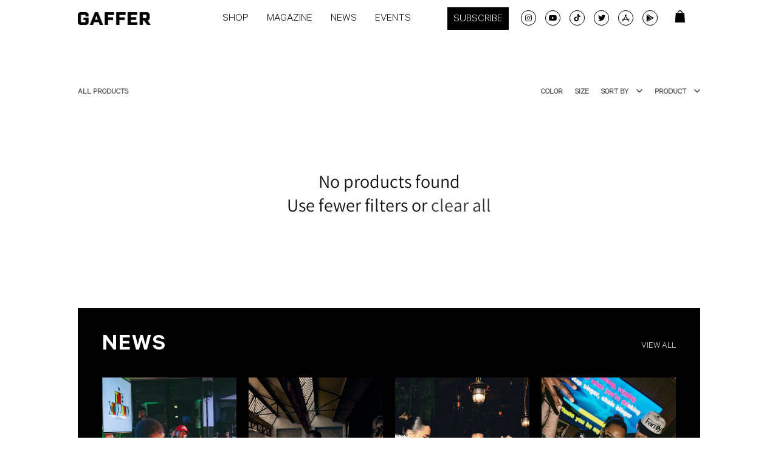

--- FILE ---
content_type: text/html; charset=utf-8
request_url: https://gaffer.world/collections/all-products?page=3
body_size: 34838
content:
<!doctype html>
<html class="no-js" lang="en">
  <head>

    <!-- Google Tag Manager -->
    <script>(function(w,d,s,l,i){w[l]=w[l]||[];w[l].push({'gtm.start':
                                                          new Date().getTime(),event:'gtm.js'});var f=d.getElementsByTagName(s)[0],
    j=d.createElement(s),dl=l!='dataLayer'?'&l='+l:'';j.async=true;j.src=
      'https://www.googletagmanager.com/gtm.js?id='+i+dl;f.parentNode.insertBefore(j,f);
                                })(window,document,'script','dataLayer','GTM-PLNFTWJ');</script>
    <!-- End Google Tag Manager -->
    <!-- Global site tag (gtag.js) - Google Analytics -->
    <script async src="https://www.googletagmanager.com/gtag/js?id=G-GKNV1P7MS0"></script>
    <script>
      window.dataLayer = window.dataLayer || [];
      function gtag(){dataLayer.push(arguments);}
      gtag('js', new Date());

      gtag('config', 'G-GKNV1P7MS0');
    </script>
    <script>
window.KiwiSizing = window.KiwiSizing === undefined ? {} : window.KiwiSizing;
KiwiSizing.shop = "gaffer-world.myshopify.com";


</script>
    <meta charset="utf-8">
    <meta http-equiv="X-UA-Compatible" content="IE=edge">
    <meta name="viewport" content="width=device-width,initial-scale=1">
    <meta name="theme-color" content="">
    <link rel="canonical" href="https://gaffer.world/collections/all-products?page=3">
    <link rel="preconnect" href="https://cdn.shopify.com" crossorigin><link rel="icon" type="image/png" href="//gaffer.world/cdn/shop/files/thumb_12da58d4-be7d-47f4-99f4-7c67c86b3b2d.png?crop=center&height=32&v=1650633283&width=32"><link rel="preconnect" href="https://fonts.shopifycdn.com" crossorigin><title>
      ALL PRODUCTS
 &ndash; Page 3 &ndash; GAFFER</title>

    

    

<meta property="og:site_name" content="GAFFER">
<meta property="og:url" content="https://gaffer.world/collections/all-products?page=3">
<meta property="og:title" content="ALL PRODUCTS">
<meta property="og:type" content="website">
<meta property="og:description" content="GAFFER"><meta property="og:image" content="http://gaffer.world/cdn/shop/files/GAFFER_Checkout.png?height=628&pad_color=fff&v=1646839385&width=1200">
  <meta property="og:image:secure_url" content="https://gaffer.world/cdn/shop/files/GAFFER_Checkout.png?height=628&pad_color=fff&v=1646839385&width=1200">
  <meta property="og:image:width" content="1200">
  <meta property="og:image:height" content="628"><meta name="twitter:site" content="@gaffer"><meta name="twitter:card" content="summary_large_image">
<meta name="twitter:title" content="ALL PRODUCTS">
<meta name="twitter:description" content="GAFFER">


    <script src="//gaffer.world/cdn/shop/t/34/assets/global.js?v=135116476141006970691751878344" defer="defer"></script>
    <script>window.performance && window.performance.mark && window.performance.mark('shopify.content_for_header.start');</script><meta name="facebook-domain-verification" content="veubsodviu8f8b2ywhx00z75phrmrf">
<meta name="facebook-domain-verification" content="1s3ds9p0g2ouygrbfp7pz203evj8rc">
<meta id="shopify-digital-wallet" name="shopify-digital-wallet" content="/62937694422/digital_wallets/dialog">
<meta name="shopify-checkout-api-token" content="c4f5745582b612a2c392ed59040cab41">
<meta id="in-context-paypal-metadata" data-shop-id="62937694422" data-venmo-supported="false" data-environment="production" data-locale="en_US" data-paypal-v4="true" data-currency="GBP">
<link rel="alternate" type="application/atom+xml" title="Feed" href="/collections/all-products.atom" />
<link rel="prev" href="/collections/all-products?page=2">
<link rel="alternate" type="application/json+oembed" href="https://gaffer.world/collections/all-products.oembed?page=3">
<script async="async" src="/checkouts/internal/preloads.js?locale=en-GB"></script>
<link rel="preconnect" href="https://shop.app" crossorigin="anonymous">
<script async="async" src="https://shop.app/checkouts/internal/preloads.js?locale=en-GB&shop_id=62937694422" crossorigin="anonymous"></script>
<script id="apple-pay-shop-capabilities" type="application/json">{"shopId":62937694422,"countryCode":"GB","currencyCode":"GBP","merchantCapabilities":["supports3DS"],"merchantId":"gid:\/\/shopify\/Shop\/62937694422","merchantName":"GAFFER","requiredBillingContactFields":["postalAddress","email","phone"],"requiredShippingContactFields":["postalAddress","email","phone"],"shippingType":"shipping","supportedNetworks":["visa","maestro","masterCard","amex","discover","elo"],"total":{"type":"pending","label":"GAFFER","amount":"1.00"},"shopifyPaymentsEnabled":true,"supportsSubscriptions":true}</script>
<script id="shopify-features" type="application/json">{"accessToken":"c4f5745582b612a2c392ed59040cab41","betas":["rich-media-storefront-analytics"],"domain":"gaffer.world","predictiveSearch":true,"shopId":62937694422,"locale":"en"}</script>
<script>var Shopify = Shopify || {};
Shopify.shop = "gaffer-world.myshopify.com";
Shopify.locale = "en";
Shopify.currency = {"active":"GBP","rate":"1.0"};
Shopify.country = "GB";
Shopify.theme = {"name":"GAFFER - NEW THEME - JUL25","id":151563043030,"schema_name":"Dawn","schema_version":"4.0.0","theme_store_id":887,"role":"main"};
Shopify.theme.handle = "null";
Shopify.theme.style = {"id":null,"handle":null};
Shopify.cdnHost = "gaffer.world/cdn";
Shopify.routes = Shopify.routes || {};
Shopify.routes.root = "/";</script>
<script type="module">!function(o){(o.Shopify=o.Shopify||{}).modules=!0}(window);</script>
<script>!function(o){function n(){var o=[];function n(){o.push(Array.prototype.slice.apply(arguments))}return n.q=o,n}var t=o.Shopify=o.Shopify||{};t.loadFeatures=n(),t.autoloadFeatures=n()}(window);</script>
<script>
  window.ShopifyPay = window.ShopifyPay || {};
  window.ShopifyPay.apiHost = "shop.app\/pay";
  window.ShopifyPay.redirectState = null;
</script>
<script id="shop-js-analytics" type="application/json">{"pageType":"collection"}</script>
<script defer="defer" async type="module" src="//gaffer.world/cdn/shopifycloud/shop-js/modules/v2/client.init-shop-cart-sync_BN7fPSNr.en.esm.js"></script>
<script defer="defer" async type="module" src="//gaffer.world/cdn/shopifycloud/shop-js/modules/v2/chunk.common_Cbph3Kss.esm.js"></script>
<script defer="defer" async type="module" src="//gaffer.world/cdn/shopifycloud/shop-js/modules/v2/chunk.modal_DKumMAJ1.esm.js"></script>
<script type="module">
  await import("//gaffer.world/cdn/shopifycloud/shop-js/modules/v2/client.init-shop-cart-sync_BN7fPSNr.en.esm.js");
await import("//gaffer.world/cdn/shopifycloud/shop-js/modules/v2/chunk.common_Cbph3Kss.esm.js");
await import("//gaffer.world/cdn/shopifycloud/shop-js/modules/v2/chunk.modal_DKumMAJ1.esm.js");

  window.Shopify.SignInWithShop?.initShopCartSync?.({"fedCMEnabled":true,"windoidEnabled":true});

</script>
<script>
  window.Shopify = window.Shopify || {};
  if (!window.Shopify.featureAssets) window.Shopify.featureAssets = {};
  window.Shopify.featureAssets['shop-js'] = {"shop-cart-sync":["modules/v2/client.shop-cart-sync_CJVUk8Jm.en.esm.js","modules/v2/chunk.common_Cbph3Kss.esm.js","modules/v2/chunk.modal_DKumMAJ1.esm.js"],"init-fed-cm":["modules/v2/client.init-fed-cm_7Fvt41F4.en.esm.js","modules/v2/chunk.common_Cbph3Kss.esm.js","modules/v2/chunk.modal_DKumMAJ1.esm.js"],"init-shop-email-lookup-coordinator":["modules/v2/client.init-shop-email-lookup-coordinator_Cc088_bR.en.esm.js","modules/v2/chunk.common_Cbph3Kss.esm.js","modules/v2/chunk.modal_DKumMAJ1.esm.js"],"init-windoid":["modules/v2/client.init-windoid_hPopwJRj.en.esm.js","modules/v2/chunk.common_Cbph3Kss.esm.js","modules/v2/chunk.modal_DKumMAJ1.esm.js"],"shop-button":["modules/v2/client.shop-button_B0jaPSNF.en.esm.js","modules/v2/chunk.common_Cbph3Kss.esm.js","modules/v2/chunk.modal_DKumMAJ1.esm.js"],"shop-cash-offers":["modules/v2/client.shop-cash-offers_DPIskqss.en.esm.js","modules/v2/chunk.common_Cbph3Kss.esm.js","modules/v2/chunk.modal_DKumMAJ1.esm.js"],"shop-toast-manager":["modules/v2/client.shop-toast-manager_CK7RT69O.en.esm.js","modules/v2/chunk.common_Cbph3Kss.esm.js","modules/v2/chunk.modal_DKumMAJ1.esm.js"],"init-shop-cart-sync":["modules/v2/client.init-shop-cart-sync_BN7fPSNr.en.esm.js","modules/v2/chunk.common_Cbph3Kss.esm.js","modules/v2/chunk.modal_DKumMAJ1.esm.js"],"init-customer-accounts-sign-up":["modules/v2/client.init-customer-accounts-sign-up_CfPf4CXf.en.esm.js","modules/v2/client.shop-login-button_DeIztwXF.en.esm.js","modules/v2/chunk.common_Cbph3Kss.esm.js","modules/v2/chunk.modal_DKumMAJ1.esm.js"],"pay-button":["modules/v2/client.pay-button_CgIwFSYN.en.esm.js","modules/v2/chunk.common_Cbph3Kss.esm.js","modules/v2/chunk.modal_DKumMAJ1.esm.js"],"init-customer-accounts":["modules/v2/client.init-customer-accounts_DQ3x16JI.en.esm.js","modules/v2/client.shop-login-button_DeIztwXF.en.esm.js","modules/v2/chunk.common_Cbph3Kss.esm.js","modules/v2/chunk.modal_DKumMAJ1.esm.js"],"avatar":["modules/v2/client.avatar_BTnouDA3.en.esm.js"],"init-shop-for-new-customer-accounts":["modules/v2/client.init-shop-for-new-customer-accounts_CsZy_esa.en.esm.js","modules/v2/client.shop-login-button_DeIztwXF.en.esm.js","modules/v2/chunk.common_Cbph3Kss.esm.js","modules/v2/chunk.modal_DKumMAJ1.esm.js"],"shop-follow-button":["modules/v2/client.shop-follow-button_BRMJjgGd.en.esm.js","modules/v2/chunk.common_Cbph3Kss.esm.js","modules/v2/chunk.modal_DKumMAJ1.esm.js"],"checkout-modal":["modules/v2/client.checkout-modal_B9Drz_yf.en.esm.js","modules/v2/chunk.common_Cbph3Kss.esm.js","modules/v2/chunk.modal_DKumMAJ1.esm.js"],"shop-login-button":["modules/v2/client.shop-login-button_DeIztwXF.en.esm.js","modules/v2/chunk.common_Cbph3Kss.esm.js","modules/v2/chunk.modal_DKumMAJ1.esm.js"],"lead-capture":["modules/v2/client.lead-capture_DXYzFM3R.en.esm.js","modules/v2/chunk.common_Cbph3Kss.esm.js","modules/v2/chunk.modal_DKumMAJ1.esm.js"],"shop-login":["modules/v2/client.shop-login_CA5pJqmO.en.esm.js","modules/v2/chunk.common_Cbph3Kss.esm.js","modules/v2/chunk.modal_DKumMAJ1.esm.js"],"payment-terms":["modules/v2/client.payment-terms_BxzfvcZJ.en.esm.js","modules/v2/chunk.common_Cbph3Kss.esm.js","modules/v2/chunk.modal_DKumMAJ1.esm.js"]};
</script>
<script>(function() {
  var isLoaded = false;
  function asyncLoad() {
    if (isLoaded) return;
    isLoaded = true;
    var urls = ["https:\/\/app.kiwisizing.com\/web\/js\/dist\/kiwiSizing\/plugin\/SizingPlugin.prod.js?v=331\u0026shop=gaffer-world.myshopify.com","https:\/\/s3.eu-west-1.amazonaws.com\/production-klarna-il-shopify-osm\/7bec47374bc1cb6b6338dfd4d69e7bffd4f4b70b\/gaffer-world.myshopify.com-1751881996654.js?shop=gaffer-world.myshopify.com"];
    for (var i = 0; i < urls.length; i++) {
      var s = document.createElement('script');
      s.type = 'text/javascript';
      s.async = true;
      s.src = urls[i];
      var x = document.getElementsByTagName('script')[0];
      x.parentNode.insertBefore(s, x);
    }
  };
  if(window.attachEvent) {
    window.attachEvent('onload', asyncLoad);
  } else {
    window.addEventListener('load', asyncLoad, false);
  }
})();</script>
<script id="__st">var __st={"a":62937694422,"offset":0,"reqid":"f84588e0-be2f-444b-afcf-e16424789450-1769952837","pageurl":"gaffer.world\/collections\/all-products?page=3","u":"e124c01b4de8","p":"collection","rtyp":"collection","rid":401190617302};</script>
<script>window.ShopifyPaypalV4VisibilityTracking = true;</script>
<script id="captcha-bootstrap">!function(){'use strict';const t='contact',e='account',n='new_comment',o=[[t,t],['blogs',n],['comments',n],[t,'customer']],c=[[e,'customer_login'],[e,'guest_login'],[e,'recover_customer_password'],[e,'create_customer']],r=t=>t.map((([t,e])=>`form[action*='/${t}']:not([data-nocaptcha='true']) input[name='form_type'][value='${e}']`)).join(','),a=t=>()=>t?[...document.querySelectorAll(t)].map((t=>t.form)):[];function s(){const t=[...o],e=r(t);return a(e)}const i='password',u='form_key',d=['recaptcha-v3-token','g-recaptcha-response','h-captcha-response',i],f=()=>{try{return window.sessionStorage}catch{return}},m='__shopify_v',_=t=>t.elements[u];function p(t,e,n=!1){try{const o=window.sessionStorage,c=JSON.parse(o.getItem(e)),{data:r}=function(t){const{data:e,action:n}=t;return t[m]||n?{data:e,action:n}:{data:t,action:n}}(c);for(const[e,n]of Object.entries(r))t.elements[e]&&(t.elements[e].value=n);n&&o.removeItem(e)}catch(o){console.error('form repopulation failed',{error:o})}}const l='form_type',E='cptcha';function T(t){t.dataset[E]=!0}const w=window,h=w.document,L='Shopify',v='ce_forms',y='captcha';let A=!1;((t,e)=>{const n=(g='f06e6c50-85a8-45c8-87d0-21a2b65856fe',I='https://cdn.shopify.com/shopifycloud/storefront-forms-hcaptcha/ce_storefront_forms_captcha_hcaptcha.v1.5.2.iife.js',D={infoText:'Protected by hCaptcha',privacyText:'Privacy',termsText:'Terms'},(t,e,n)=>{const o=w[L][v],c=o.bindForm;if(c)return c(t,g,e,D).then(n);var r;o.q.push([[t,g,e,D],n]),r=I,A||(h.body.append(Object.assign(h.createElement('script'),{id:'captcha-provider',async:!0,src:r})),A=!0)});var g,I,D;w[L]=w[L]||{},w[L][v]=w[L][v]||{},w[L][v].q=[],w[L][y]=w[L][y]||{},w[L][y].protect=function(t,e){n(t,void 0,e),T(t)},Object.freeze(w[L][y]),function(t,e,n,w,h,L){const[v,y,A,g]=function(t,e,n){const i=e?o:[],u=t?c:[],d=[...i,...u],f=r(d),m=r(i),_=r(d.filter((([t,e])=>n.includes(e))));return[a(f),a(m),a(_),s()]}(w,h,L),I=t=>{const e=t.target;return e instanceof HTMLFormElement?e:e&&e.form},D=t=>v().includes(t);t.addEventListener('submit',(t=>{const e=I(t);if(!e)return;const n=D(e)&&!e.dataset.hcaptchaBound&&!e.dataset.recaptchaBound,o=_(e),c=g().includes(e)&&(!o||!o.value);(n||c)&&t.preventDefault(),c&&!n&&(function(t){try{if(!f())return;!function(t){const e=f();if(!e)return;const n=_(t);if(!n)return;const o=n.value;o&&e.removeItem(o)}(t);const e=Array.from(Array(32),(()=>Math.random().toString(36)[2])).join('');!function(t,e){_(t)||t.append(Object.assign(document.createElement('input'),{type:'hidden',name:u})),t.elements[u].value=e}(t,e),function(t,e){const n=f();if(!n)return;const o=[...t.querySelectorAll(`input[type='${i}']`)].map((({name:t})=>t)),c=[...d,...o],r={};for(const[a,s]of new FormData(t).entries())c.includes(a)||(r[a]=s);n.setItem(e,JSON.stringify({[m]:1,action:t.action,data:r}))}(t,e)}catch(e){console.error('failed to persist form',e)}}(e),e.submit())}));const S=(t,e)=>{t&&!t.dataset[E]&&(n(t,e.some((e=>e===t))),T(t))};for(const o of['focusin','change'])t.addEventListener(o,(t=>{const e=I(t);D(e)&&S(e,y())}));const B=e.get('form_key'),M=e.get(l),P=B&&M;t.addEventListener('DOMContentLoaded',(()=>{const t=y();if(P)for(const e of t)e.elements[l].value===M&&p(e,B);[...new Set([...A(),...v().filter((t=>'true'===t.dataset.shopifyCaptcha))])].forEach((e=>S(e,t)))}))}(h,new URLSearchParams(w.location.search),n,t,e,['guest_login'])})(!0,!0)}();</script>
<script integrity="sha256-4kQ18oKyAcykRKYeNunJcIwy7WH5gtpwJnB7kiuLZ1E=" data-source-attribution="shopify.loadfeatures" defer="defer" src="//gaffer.world/cdn/shopifycloud/storefront/assets/storefront/load_feature-a0a9edcb.js" crossorigin="anonymous"></script>
<script crossorigin="anonymous" defer="defer" src="//gaffer.world/cdn/shopifycloud/storefront/assets/shopify_pay/storefront-65b4c6d7.js?v=20250812"></script>
<script data-source-attribution="shopify.dynamic_checkout.dynamic.init">var Shopify=Shopify||{};Shopify.PaymentButton=Shopify.PaymentButton||{isStorefrontPortableWallets:!0,init:function(){window.Shopify.PaymentButton.init=function(){};var t=document.createElement("script");t.src="https://gaffer.world/cdn/shopifycloud/portable-wallets/latest/portable-wallets.en.js",t.type="module",document.head.appendChild(t)}};
</script>
<script data-source-attribution="shopify.dynamic_checkout.buyer_consent">
  function portableWalletsHideBuyerConsent(e){var t=document.getElementById("shopify-buyer-consent"),n=document.getElementById("shopify-subscription-policy-button");t&&n&&(t.classList.add("hidden"),t.setAttribute("aria-hidden","true"),n.removeEventListener("click",e))}function portableWalletsShowBuyerConsent(e){var t=document.getElementById("shopify-buyer-consent"),n=document.getElementById("shopify-subscription-policy-button");t&&n&&(t.classList.remove("hidden"),t.removeAttribute("aria-hidden"),n.addEventListener("click",e))}window.Shopify?.PaymentButton&&(window.Shopify.PaymentButton.hideBuyerConsent=portableWalletsHideBuyerConsent,window.Shopify.PaymentButton.showBuyerConsent=portableWalletsShowBuyerConsent);
</script>
<script data-source-attribution="shopify.dynamic_checkout.cart.bootstrap">document.addEventListener("DOMContentLoaded",(function(){function t(){return document.querySelector("shopify-accelerated-checkout-cart, shopify-accelerated-checkout")}if(t())Shopify.PaymentButton.init();else{new MutationObserver((function(e,n){t()&&(Shopify.PaymentButton.init(),n.disconnect())})).observe(document.body,{childList:!0,subtree:!0})}}));
</script>
<script id='scb4127' type='text/javascript' async='' src='https://gaffer.world/cdn/shopifycloud/privacy-banner/storefront-banner.js'></script><link id="shopify-accelerated-checkout-styles" rel="stylesheet" media="screen" href="https://gaffer.world/cdn/shopifycloud/portable-wallets/latest/accelerated-checkout-backwards-compat.css" crossorigin="anonymous">
<style id="shopify-accelerated-checkout-cart">
        #shopify-buyer-consent {
  margin-top: 1em;
  display: inline-block;
  width: 100%;
}

#shopify-buyer-consent.hidden {
  display: none;
}

#shopify-subscription-policy-button {
  background: none;
  border: none;
  padding: 0;
  text-decoration: underline;
  font-size: inherit;
  cursor: pointer;
}

#shopify-subscription-policy-button::before {
  box-shadow: none;
}

      </style>
<script id="sections-script" data-sections="new-header" defer="defer" src="//gaffer.world/cdn/shop/t/34/compiled_assets/scripts.js?v=7978"></script>
<script>window.performance && window.performance.mark && window.performance.mark('shopify.content_for_header.end');</script>


    <style data-shopify>
    @font-face {
  font-family: Assistant;
  font-weight: 400;
  font-style: normal;
  font-display: swap;
  src: url("//gaffer.world/cdn/fonts/assistant/assistant_n4.9120912a469cad1cc292572851508ca49d12e768.woff2") format("woff2"),
       url("//gaffer.world/cdn/fonts/assistant/assistant_n4.6e9875ce64e0fefcd3f4446b7ec9036b3ddd2985.woff") format("woff");
}

    @font-face {
  font-family: Assistant;
  font-weight: 700;
  font-style: normal;
  font-display: swap;
  src: url("//gaffer.world/cdn/fonts/assistant/assistant_n7.bf44452348ec8b8efa3aa3068825305886b1c83c.woff2") format("woff2"),
       url("//gaffer.world/cdn/fonts/assistant/assistant_n7.0c887fee83f6b3bda822f1150b912c72da0f7b64.woff") format("woff");
}

    
    
    @font-face {
  font-family: Assistant;
  font-weight: 400;
  font-style: normal;
  font-display: swap;
  src: url("//gaffer.world/cdn/fonts/assistant/assistant_n4.9120912a469cad1cc292572851508ca49d12e768.woff2") format("woff2"),
       url("//gaffer.world/cdn/fonts/assistant/assistant_n4.6e9875ce64e0fefcd3f4446b7ec9036b3ddd2985.woff") format("woff");
}


    :root {
    --font-body-family: Assistant, sans-serif;
    --font-body-style: normal;
    --font-body-weight: 400;

    --font-heading-family: Assistant, sans-serif;
    --font-heading-style: normal;
    --font-heading-weight: 400;

    --font-body-scale: 1.0;
    --font-heading-scale: 1.0;

    --color-base-text: 18, 18, 18;
    --color-shadow: 18, 18, 18;
    --color-base-background-1: 255, 255, 255;
    --color-base-background-2: 243, 243, 243;
    --color-base-solid-button-labels: 255, 255, 255;
    --color-base-outline-button-labels: 18, 18, 18;
    --color-base-accent-1: 18, 18, 18;
    --color-base-accent-2: 51, 79, 180;
    --payment-terms-background-color: #FFFFFF;

    --gradient-base-background-1: #FFFFFF;
    --gradient-base-background-2: #F3F3F3;
    --gradient-base-accent-1: #121212;
    --gradient-base-accent-2: #334FB4;

    --media-padding: px;
    --media-border-opacity: 0.05;
    --media-border-width: 1px;
    --media-radius: 0px;
    --media-shadow-opacity: 0.0;
    --media-shadow-horizontal-offset: 0px;
    --media-shadow-vertical-offset: 0px;
    --media-shadow-blur-radius: 0px;

    --page-width: 100rem;
    --page-width-margin: 0rem;

    --card-image-padding: 0.0rem;
    --card-corner-radius: 0.0rem;
    --card-text-alignment: left;
    --card-border-width: 0.0rem;
    --card-border-opacity: 0.0;
    --card-shadow-opacity: 0.1;
    --card-shadow-horizontal-offset: 0.0rem;
    --card-shadow-vertical-offset: 0.0rem;
    --card-shadow-blur-radius: 0.0rem;

    --badge-corner-radius: 4.0rem;

    --popup-border-width: 1px;
    --popup-border-opacity: 0.1;
    --popup-corner-radius: 0px;
    --popup-shadow-opacity: 0.0;
    --popup-shadow-horizontal-offset: 0px;
    --popup-shadow-vertical-offset: 0px;
    --popup-shadow-blur-radius: 0px;

    --drawer-border-width: 1px;
    --drawer-border-opacity: 0.1;
    --drawer-shadow-opacity: 0.0;
    --drawer-shadow-horizontal-offset: 0px;
    --drawer-shadow-vertical-offset: 0px;
    --drawer-shadow-blur-radius: 0px;

    --spacing-sections-desktop: 0px;
    --spacing-sections-mobile: 0px;

    --grid-desktop-vertical-spacing: 8px;
    --grid-desktop-horizontal-spacing: 8px;
    --grid-mobile-vertical-spacing: 4px;
    --grid-mobile-horizontal-spacing: 4px;

    --text-boxes-border-opacity: 0.0;
    --text-boxes-border-width: 0px;
    --text-boxes-radius: 0px;
    --text-boxes-shadow-opacity: 0.0;
    --text-boxes-shadow-horizontal-offset: 0px;
    --text-boxes-shadow-vertical-offset: 0px;
    --text-boxes-shadow-blur-radius: 0px;

    --buttons-radius: 0px;
    --buttons-radius-outset: 0px;
    --buttons-border-width: 1px;
    --buttons-border-opacity: 1.0;
    --buttons-shadow-opacity: 0.0;
    --buttons-shadow-horizontal-offset: 0px;
    --buttons-shadow-vertical-offset: 0px;
    --buttons-shadow-blur-radius: 0px;
    --buttons-border-offset: 0px;

    --inputs-radius: 0px;
    --inputs-border-width: 1px;
    --inputs-border-opacity: 0.55;
    --inputs-shadow-opacity: 0.0;
    --inputs-shadow-horizontal-offset: 0px;
    --inputs-margin-offset: 0px;
    --inputs-shadow-vertical-offset: 0px;
    --inputs-shadow-blur-radius: 0px;
    --inputs-radius-outset: 0px;

    --variant-pills-radius: 40px;
    --variant-pills-border-width: 1px;
    --variant-pills-border-opacity: 0.55;
    --variant-pills-shadow-opacity: 0.0;
    --variant-pills-shadow-horizontal-offset: 0px;
    --variant-pills-shadow-vertical-offset: 0px;
    --variant-pills-shadow-blur-radius: 0px;
    }

    *,
    *::before,
    *::after {
    box-sizing: inherit;
    }

    html {
    box-sizing: border-box;
    font-size: calc(var(--font-body-scale) * 62.5%);
    height: 100%;
    }

    body {
    display: grid;
    grid-template-rows: auto auto 1fr auto;
    grid-template-columns: 100%;
    min-height: 100%;
    margin: 0;
    font-size: 1.5rem;
    letter-spacing: 0.0rem;
    line-height: calc(1 + 0.8 / var(--font-body-scale));
    font-family: var(--font-body-family);
    font-style: var(--font-body-style);
    font-weight: var(--font-body-weight);
    }

    @media screen and (min-width: 750px) {
    body {
    font-size: 1.6rem;
    }

    }

    </style>

    <link href="//gaffer.world/cdn/shop/t/34/assets/base.css?v=90081570869702310711751878344" rel="stylesheet" type="text/css" media="all" />
<link rel="preload" as="font" href="//gaffer.world/cdn/fonts/assistant/assistant_n4.9120912a469cad1cc292572851508ca49d12e768.woff2" type="font/woff2" crossorigin><link rel="preload" as="font" href="//gaffer.world/cdn/fonts/assistant/assistant_n4.9120912a469cad1cc292572851508ca49d12e768.woff2" type="font/woff2" crossorigin><link rel="stylesheet" href="//gaffer.world/cdn/shop/t/34/assets/component-predictive-search.css?v=165644661289088488651751878344" media="print" onload="this.media='all'"><!-- font-awesum -->
    <link rel="stylesheet" href="https://cdnjs.cloudflare.com/ajax/libs/font-awesome/6.0.0/css/fontawesome.min.css"/>
    <link rel="stylesheet" href="https://cdnjs.cloudflare.com/ajax/libs/font-awesome/6.0.0/css/all.min.css" />
    <link rel="stylesheet" href="https://cdnjs.cloudflare.com/ajax/libs/OwlCarousel2/2.3.4/assets/owl.carousel.min.css" />
    <link rel="stylesheet" href="https://cdnjs.cloudflare.com/ajax/libs/OwlCarousel2/2.3.4/assets/owl.theme.default.min.css"/>
    <link rel="stylesheet" href="https://cdnjs.cloudflare.com/ajax/libs/aos/2.3.4/aos.css">
    <link  rel="stylesheet"  href="https://unpkg.com/swiper/swiper-bundle.min.css"/>
    <link rel="stylesheet" href="https://cdnjs.cloudflare.com/ajax/libs/fancybox/3.5.7/jquery.fancybox.css"/>

    <link href="//gaffer.world/cdn/shop/t/34/assets/fancybox.css?v=19278034316635137701751878344" rel="stylesheet" type="text/css" media="all" />
    <link href="//gaffer.world/cdn/shop/t/34/assets/style.css?v=148992878187102406151751881848" rel="stylesheet" type="text/css" media="all" />

    <script>document.documentElement.className = document.documentElement.className.replace('no-js', 'js');
      if (Shopify.designMode) {
        document.documentElement.classList.add('shopify-design-mode');
      }
    </script>
  <!-- BEGIN app block: shopify://apps/klaviyo-email-marketing-sms/blocks/klaviyo-onsite-embed/2632fe16-c075-4321-a88b-50b567f42507 -->












  <script async src="https://static.klaviyo.com/onsite/js/TG4EqQ/klaviyo.js?company_id=TG4EqQ"></script>
  <script>!function(){if(!window.klaviyo){window._klOnsite=window._klOnsite||[];try{window.klaviyo=new Proxy({},{get:function(n,i){return"push"===i?function(){var n;(n=window._klOnsite).push.apply(n,arguments)}:function(){for(var n=arguments.length,o=new Array(n),w=0;w<n;w++)o[w]=arguments[w];var t="function"==typeof o[o.length-1]?o.pop():void 0,e=new Promise((function(n){window._klOnsite.push([i].concat(o,[function(i){t&&t(i),n(i)}]))}));return e}}})}catch(n){window.klaviyo=window.klaviyo||[],window.klaviyo.push=function(){var n;(n=window._klOnsite).push.apply(n,arguments)}}}}();</script>

  




  <script>
    window.klaviyoReviewsProductDesignMode = false
  </script>







<!-- END app block --><link href="https://monorail-edge.shopifysvc.com" rel="dns-prefetch">
<script>(function(){if ("sendBeacon" in navigator && "performance" in window) {try {var session_token_from_headers = performance.getEntriesByType('navigation')[0].serverTiming.find(x => x.name == '_s').description;} catch {var session_token_from_headers = undefined;}var session_cookie_matches = document.cookie.match(/_shopify_s=([^;]*)/);var session_token_from_cookie = session_cookie_matches && session_cookie_matches.length === 2 ? session_cookie_matches[1] : "";var session_token = session_token_from_headers || session_token_from_cookie || "";function handle_abandonment_event(e) {var entries = performance.getEntries().filter(function(entry) {return /monorail-edge.shopifysvc.com/.test(entry.name);});if (!window.abandonment_tracked && entries.length === 0) {window.abandonment_tracked = true;var currentMs = Date.now();var navigation_start = performance.timing.navigationStart;var payload = {shop_id: 62937694422,url: window.location.href,navigation_start,duration: currentMs - navigation_start,session_token,page_type: "collection"};window.navigator.sendBeacon("https://monorail-edge.shopifysvc.com/v1/produce", JSON.stringify({schema_id: "online_store_buyer_site_abandonment/1.1",payload: payload,metadata: {event_created_at_ms: currentMs,event_sent_at_ms: currentMs}}));}}window.addEventListener('pagehide', handle_abandonment_event);}}());</script>
<script id="web-pixels-manager-setup">(function e(e,d,r,n,o){if(void 0===o&&(o={}),!Boolean(null===(a=null===(i=window.Shopify)||void 0===i?void 0:i.analytics)||void 0===a?void 0:a.replayQueue)){var i,a;window.Shopify=window.Shopify||{};var t=window.Shopify;t.analytics=t.analytics||{};var s=t.analytics;s.replayQueue=[],s.publish=function(e,d,r){return s.replayQueue.push([e,d,r]),!0};try{self.performance.mark("wpm:start")}catch(e){}var l=function(){var e={modern:/Edge?\/(1{2}[4-9]|1[2-9]\d|[2-9]\d{2}|\d{4,})\.\d+(\.\d+|)|Firefox\/(1{2}[4-9]|1[2-9]\d|[2-9]\d{2}|\d{4,})\.\d+(\.\d+|)|Chrom(ium|e)\/(9{2}|\d{3,})\.\d+(\.\d+|)|(Maci|X1{2}).+ Version\/(15\.\d+|(1[6-9]|[2-9]\d|\d{3,})\.\d+)([,.]\d+|)( \(\w+\)|)( Mobile\/\w+|) Safari\/|Chrome.+OPR\/(9{2}|\d{3,})\.\d+\.\d+|(CPU[ +]OS|iPhone[ +]OS|CPU[ +]iPhone|CPU IPhone OS|CPU iPad OS)[ +]+(15[._]\d+|(1[6-9]|[2-9]\d|\d{3,})[._]\d+)([._]\d+|)|Android:?[ /-](13[3-9]|1[4-9]\d|[2-9]\d{2}|\d{4,})(\.\d+|)(\.\d+|)|Android.+Firefox\/(13[5-9]|1[4-9]\d|[2-9]\d{2}|\d{4,})\.\d+(\.\d+|)|Android.+Chrom(ium|e)\/(13[3-9]|1[4-9]\d|[2-9]\d{2}|\d{4,})\.\d+(\.\d+|)|SamsungBrowser\/([2-9]\d|\d{3,})\.\d+/,legacy:/Edge?\/(1[6-9]|[2-9]\d|\d{3,})\.\d+(\.\d+|)|Firefox\/(5[4-9]|[6-9]\d|\d{3,})\.\d+(\.\d+|)|Chrom(ium|e)\/(5[1-9]|[6-9]\d|\d{3,})\.\d+(\.\d+|)([\d.]+$|.*Safari\/(?![\d.]+ Edge\/[\d.]+$))|(Maci|X1{2}).+ Version\/(10\.\d+|(1[1-9]|[2-9]\d|\d{3,})\.\d+)([,.]\d+|)( \(\w+\)|)( Mobile\/\w+|) Safari\/|Chrome.+OPR\/(3[89]|[4-9]\d|\d{3,})\.\d+\.\d+|(CPU[ +]OS|iPhone[ +]OS|CPU[ +]iPhone|CPU IPhone OS|CPU iPad OS)[ +]+(10[._]\d+|(1[1-9]|[2-9]\d|\d{3,})[._]\d+)([._]\d+|)|Android:?[ /-](13[3-9]|1[4-9]\d|[2-9]\d{2}|\d{4,})(\.\d+|)(\.\d+|)|Mobile Safari.+OPR\/([89]\d|\d{3,})\.\d+\.\d+|Android.+Firefox\/(13[5-9]|1[4-9]\d|[2-9]\d{2}|\d{4,})\.\d+(\.\d+|)|Android.+Chrom(ium|e)\/(13[3-9]|1[4-9]\d|[2-9]\d{2}|\d{4,})\.\d+(\.\d+|)|Android.+(UC? ?Browser|UCWEB|U3)[ /]?(15\.([5-9]|\d{2,})|(1[6-9]|[2-9]\d|\d{3,})\.\d+)\.\d+|SamsungBrowser\/(5\.\d+|([6-9]|\d{2,})\.\d+)|Android.+MQ{2}Browser\/(14(\.(9|\d{2,})|)|(1[5-9]|[2-9]\d|\d{3,})(\.\d+|))(\.\d+|)|K[Aa][Ii]OS\/(3\.\d+|([4-9]|\d{2,})\.\d+)(\.\d+|)/},d=e.modern,r=e.legacy,n=navigator.userAgent;return n.match(d)?"modern":n.match(r)?"legacy":"unknown"}(),u="modern"===l?"modern":"legacy",c=(null!=n?n:{modern:"",legacy:""})[u],f=function(e){return[e.baseUrl,"/wpm","/b",e.hashVersion,"modern"===e.buildTarget?"m":"l",".js"].join("")}({baseUrl:d,hashVersion:r,buildTarget:u}),m=function(e){var d=e.version,r=e.bundleTarget,n=e.surface,o=e.pageUrl,i=e.monorailEndpoint;return{emit:function(e){var a=e.status,t=e.errorMsg,s=(new Date).getTime(),l=JSON.stringify({metadata:{event_sent_at_ms:s},events:[{schema_id:"web_pixels_manager_load/3.1",payload:{version:d,bundle_target:r,page_url:o,status:a,surface:n,error_msg:t},metadata:{event_created_at_ms:s}}]});if(!i)return console&&console.warn&&console.warn("[Web Pixels Manager] No Monorail endpoint provided, skipping logging."),!1;try{return self.navigator.sendBeacon.bind(self.navigator)(i,l)}catch(e){}var u=new XMLHttpRequest;try{return u.open("POST",i,!0),u.setRequestHeader("Content-Type","text/plain"),u.send(l),!0}catch(e){return console&&console.warn&&console.warn("[Web Pixels Manager] Got an unhandled error while logging to Monorail."),!1}}}}({version:r,bundleTarget:l,surface:e.surface,pageUrl:self.location.href,monorailEndpoint:e.monorailEndpoint});try{o.browserTarget=l,function(e){var d=e.src,r=e.async,n=void 0===r||r,o=e.onload,i=e.onerror,a=e.sri,t=e.scriptDataAttributes,s=void 0===t?{}:t,l=document.createElement("script"),u=document.querySelector("head"),c=document.querySelector("body");if(l.async=n,l.src=d,a&&(l.integrity=a,l.crossOrigin="anonymous"),s)for(var f in s)if(Object.prototype.hasOwnProperty.call(s,f))try{l.dataset[f]=s[f]}catch(e){}if(o&&l.addEventListener("load",o),i&&l.addEventListener("error",i),u)u.appendChild(l);else{if(!c)throw new Error("Did not find a head or body element to append the script");c.appendChild(l)}}({src:f,async:!0,onload:function(){if(!function(){var e,d;return Boolean(null===(d=null===(e=window.Shopify)||void 0===e?void 0:e.analytics)||void 0===d?void 0:d.initialized)}()){var d=window.webPixelsManager.init(e)||void 0;if(d){var r=window.Shopify.analytics;r.replayQueue.forEach((function(e){var r=e[0],n=e[1],o=e[2];d.publishCustomEvent(r,n,o)})),r.replayQueue=[],r.publish=d.publishCustomEvent,r.visitor=d.visitor,r.initialized=!0}}},onerror:function(){return m.emit({status:"failed",errorMsg:"".concat(f," has failed to load")})},sri:function(e){var d=/^sha384-[A-Za-z0-9+/=]+$/;return"string"==typeof e&&d.test(e)}(c)?c:"",scriptDataAttributes:o}),m.emit({status:"loading"})}catch(e){m.emit({status:"failed",errorMsg:(null==e?void 0:e.message)||"Unknown error"})}}})({shopId: 62937694422,storefrontBaseUrl: "https://gaffer.world",extensionsBaseUrl: "https://extensions.shopifycdn.com/cdn/shopifycloud/web-pixels-manager",monorailEndpoint: "https://monorail-edge.shopifysvc.com/unstable/produce_batch",surface: "storefront-renderer",enabledBetaFlags: ["2dca8a86"],webPixelsConfigList: [{"id":"192905430","configuration":"{\"pixel_id\":\"429577690924039\",\"pixel_type\":\"facebook_pixel\",\"metaapp_system_user_token\":\"-\"}","eventPayloadVersion":"v1","runtimeContext":"OPEN","scriptVersion":"ca16bc87fe92b6042fbaa3acc2fbdaa6","type":"APP","apiClientId":2329312,"privacyPurposes":["ANALYTICS","MARKETING","SALE_OF_DATA"],"dataSharingAdjustments":{"protectedCustomerApprovalScopes":["read_customer_address","read_customer_email","read_customer_name","read_customer_personal_data","read_customer_phone"]}},{"id":"shopify-app-pixel","configuration":"{}","eventPayloadVersion":"v1","runtimeContext":"STRICT","scriptVersion":"0450","apiClientId":"shopify-pixel","type":"APP","privacyPurposes":["ANALYTICS","MARKETING"]},{"id":"shopify-custom-pixel","eventPayloadVersion":"v1","runtimeContext":"LAX","scriptVersion":"0450","apiClientId":"shopify-pixel","type":"CUSTOM","privacyPurposes":["ANALYTICS","MARKETING"]}],isMerchantRequest: false,initData: {"shop":{"name":"GAFFER","paymentSettings":{"currencyCode":"GBP"},"myshopifyDomain":"gaffer-world.myshopify.com","countryCode":"GB","storefrontUrl":"https:\/\/gaffer.world"},"customer":null,"cart":null,"checkout":null,"productVariants":[],"purchasingCompany":null},},"https://gaffer.world/cdn","1d2a099fw23dfb22ep557258f5m7a2edbae",{"modern":"","legacy":""},{"shopId":"62937694422","storefrontBaseUrl":"https:\/\/gaffer.world","extensionBaseUrl":"https:\/\/extensions.shopifycdn.com\/cdn\/shopifycloud\/web-pixels-manager","surface":"storefront-renderer","enabledBetaFlags":"[\"2dca8a86\"]","isMerchantRequest":"false","hashVersion":"1d2a099fw23dfb22ep557258f5m7a2edbae","publish":"custom","events":"[[\"page_viewed\",{}],[\"collection_viewed\",{\"collection\":{\"id\":\"401190617302\",\"title\":\"ALL PRODUCTS\",\"productVariants\":[]}}]]"});</script><script>
  window.ShopifyAnalytics = window.ShopifyAnalytics || {};
  window.ShopifyAnalytics.meta = window.ShopifyAnalytics.meta || {};
  window.ShopifyAnalytics.meta.currency = 'GBP';
  var meta = {"products":[],"page":{"pageType":"collection","resourceType":"collection","resourceId":401190617302,"requestId":"f84588e0-be2f-444b-afcf-e16424789450-1769952837"}};
  for (var attr in meta) {
    window.ShopifyAnalytics.meta[attr] = meta[attr];
  }
</script>
<script class="analytics">
  (function () {
    var customDocumentWrite = function(content) {
      var jquery = null;

      if (window.jQuery) {
        jquery = window.jQuery;
      } else if (window.Checkout && window.Checkout.$) {
        jquery = window.Checkout.$;
      }

      if (jquery) {
        jquery('body').append(content);
      }
    };

    var hasLoggedConversion = function(token) {
      if (token) {
        return document.cookie.indexOf('loggedConversion=' + token) !== -1;
      }
      return false;
    }

    var setCookieIfConversion = function(token) {
      if (token) {
        var twoMonthsFromNow = new Date(Date.now());
        twoMonthsFromNow.setMonth(twoMonthsFromNow.getMonth() + 2);

        document.cookie = 'loggedConversion=' + token + '; expires=' + twoMonthsFromNow;
      }
    }

    var trekkie = window.ShopifyAnalytics.lib = window.trekkie = window.trekkie || [];
    if (trekkie.integrations) {
      return;
    }
    trekkie.methods = [
      'identify',
      'page',
      'ready',
      'track',
      'trackForm',
      'trackLink'
    ];
    trekkie.factory = function(method) {
      return function() {
        var args = Array.prototype.slice.call(arguments);
        args.unshift(method);
        trekkie.push(args);
        return trekkie;
      };
    };
    for (var i = 0; i < trekkie.methods.length; i++) {
      var key = trekkie.methods[i];
      trekkie[key] = trekkie.factory(key);
    }
    trekkie.load = function(config) {
      trekkie.config = config || {};
      trekkie.config.initialDocumentCookie = document.cookie;
      var first = document.getElementsByTagName('script')[0];
      var script = document.createElement('script');
      script.type = 'text/javascript';
      script.onerror = function(e) {
        var scriptFallback = document.createElement('script');
        scriptFallback.type = 'text/javascript';
        scriptFallback.onerror = function(error) {
                var Monorail = {
      produce: function produce(monorailDomain, schemaId, payload) {
        var currentMs = new Date().getTime();
        var event = {
          schema_id: schemaId,
          payload: payload,
          metadata: {
            event_created_at_ms: currentMs,
            event_sent_at_ms: currentMs
          }
        };
        return Monorail.sendRequest("https://" + monorailDomain + "/v1/produce", JSON.stringify(event));
      },
      sendRequest: function sendRequest(endpointUrl, payload) {
        // Try the sendBeacon API
        if (window && window.navigator && typeof window.navigator.sendBeacon === 'function' && typeof window.Blob === 'function' && !Monorail.isIos12()) {
          var blobData = new window.Blob([payload], {
            type: 'text/plain'
          });

          if (window.navigator.sendBeacon(endpointUrl, blobData)) {
            return true;
          } // sendBeacon was not successful

        } // XHR beacon

        var xhr = new XMLHttpRequest();

        try {
          xhr.open('POST', endpointUrl);
          xhr.setRequestHeader('Content-Type', 'text/plain');
          xhr.send(payload);
        } catch (e) {
          console.log(e);
        }

        return false;
      },
      isIos12: function isIos12() {
        return window.navigator.userAgent.lastIndexOf('iPhone; CPU iPhone OS 12_') !== -1 || window.navigator.userAgent.lastIndexOf('iPad; CPU OS 12_') !== -1;
      }
    };
    Monorail.produce('monorail-edge.shopifysvc.com',
      'trekkie_storefront_load_errors/1.1',
      {shop_id: 62937694422,
      theme_id: 151563043030,
      app_name: "storefront",
      context_url: window.location.href,
      source_url: "//gaffer.world/cdn/s/trekkie.storefront.c59ea00e0474b293ae6629561379568a2d7c4bba.min.js"});

        };
        scriptFallback.async = true;
        scriptFallback.src = '//gaffer.world/cdn/s/trekkie.storefront.c59ea00e0474b293ae6629561379568a2d7c4bba.min.js';
        first.parentNode.insertBefore(scriptFallback, first);
      };
      script.async = true;
      script.src = '//gaffer.world/cdn/s/trekkie.storefront.c59ea00e0474b293ae6629561379568a2d7c4bba.min.js';
      first.parentNode.insertBefore(script, first);
    };
    trekkie.load(
      {"Trekkie":{"appName":"storefront","development":false,"defaultAttributes":{"shopId":62937694422,"isMerchantRequest":null,"themeId":151563043030,"themeCityHash":"1982435096243401572","contentLanguage":"en","currency":"GBP","eventMetadataId":"6c26d919-c8db-43ce-94a8-077e315b50fa"},"isServerSideCookieWritingEnabled":true,"monorailRegion":"shop_domain","enabledBetaFlags":["65f19447","b5387b81"]},"Session Attribution":{},"S2S":{"facebookCapiEnabled":true,"source":"trekkie-storefront-renderer","apiClientId":580111}}
    );

    var loaded = false;
    trekkie.ready(function() {
      if (loaded) return;
      loaded = true;

      window.ShopifyAnalytics.lib = window.trekkie;

      var originalDocumentWrite = document.write;
      document.write = customDocumentWrite;
      try { window.ShopifyAnalytics.merchantGoogleAnalytics.call(this); } catch(error) {};
      document.write = originalDocumentWrite;

      window.ShopifyAnalytics.lib.page(null,{"pageType":"collection","resourceType":"collection","resourceId":401190617302,"requestId":"f84588e0-be2f-444b-afcf-e16424789450-1769952837","shopifyEmitted":true});

      var match = window.location.pathname.match(/checkouts\/(.+)\/(thank_you|post_purchase)/)
      var token = match? match[1]: undefined;
      if (!hasLoggedConversion(token)) {
        setCookieIfConversion(token);
        window.ShopifyAnalytics.lib.track("Viewed Product Category",{"currency":"GBP","category":"Collection: all-products","collectionName":"all-products","collectionId":401190617302,"nonInteraction":true},undefined,undefined,{"shopifyEmitted":true});
      }
    });


        var eventsListenerScript = document.createElement('script');
        eventsListenerScript.async = true;
        eventsListenerScript.src = "//gaffer.world/cdn/shopifycloud/storefront/assets/shop_events_listener-3da45d37.js";
        document.getElementsByTagName('head')[0].appendChild(eventsListenerScript);

})();</script>
<script
  defer
  src="https://gaffer.world/cdn/shopifycloud/perf-kit/shopify-perf-kit-3.1.0.min.js"
  data-application="storefront-renderer"
  data-shop-id="62937694422"
  data-render-region="gcp-us-central1"
  data-page-type="collection"
  data-theme-instance-id="151563043030"
  data-theme-name="Dawn"
  data-theme-version="4.0.0"
  data-monorail-region="shop_domain"
  data-resource-timing-sampling-rate="10"
  data-shs="true"
  data-shs-beacon="true"
  data-shs-export-with-fetch="true"
  data-shs-logs-sample-rate="1"
  data-shs-beacon-endpoint="https://gaffer.world/api/collect"
></script>
</head><body class="gradient">
  <button onclick="topFunction()" id="myBtn" title="Go to top"><img src="//gaffer.world/cdn/shop/t/34/assets/new-arrow.png?v=2232977060632720531751878344"></button>
<script>window.KlarnaThemeGlobals={};</script>



<!--     <script
  async
  src="https://eu-library.klarnaservices.com/lib.js"
  data-client-id="0c1d2e9b-6002-56cc-87b5-d8380606ff24"
></script> -->

    <a class="skip-to-content-link button visually-hidden" href="#MainContent">
      Skip to content
    </a>

    <!-- Google Tag Manager (noscript) -->
    <noscript><iframe src="https://www.googletagmanager.com/ns.html?id=GTM-PLNFTWJ"
                      height="0" width="0" style="display:none;visibility:hidden"></iframe></noscript>
    <!-- End Google Tag Manager (noscript) -->
    <div id="shopify-section-new-header" class="shopify-section"><link rel="stylesheet" href="//gaffer.world/cdn/shop/t/34/assets/component-list-menu.css?v=129267058877082496571751878344" media="print" onload="this.media='all'">
<link rel="stylesheet" href="//gaffer.world/cdn/shop/t/34/assets/component-search.css?v=96455689198851321781751878344" media="print" onload="this.media='all'">
<link rel="stylesheet" href="//gaffer.world/cdn/shop/t/34/assets/component-menu-drawer.css?v=126731818748055994231751878344" media="print" onload="this.media='all'">
<link rel="stylesheet" href="//gaffer.world/cdn/shop/t/34/assets/component-cart-notification.css?v=116862752094417945451751878344" media="print" onload="this.media='all'">
<link rel="stylesheet" href="//gaffer.world/cdn/shop/t/34/assets/newsletter-subscription-dialog.css?v=84485923325503582941751878344" media="print" onload="this.media='all'">
<link rel="stylesheet" href="//gaffer.world/cdn/shop/t/34/assets/component-cart-items.css?v=130918016948706531081751878344" media="print" onload="this.media='all'"><link rel="stylesheet" href="//gaffer.world/cdn/shop/t/34/assets/component-price.css?v=152886572659569091431751878344" media="print" onload="this.media='all'">
  <link rel="stylesheet" href="//gaffer.world/cdn/shop/t/34/assets/component-loading-overlay.css?v=167310470843593579841751878344" media="print" onload="this.media='all'"><noscript><link href="//gaffer.world/cdn/shop/t/34/assets/component-list-menu.css?v=129267058877082496571751878344" rel="stylesheet" type="text/css" media="all" /></noscript>
<noscript><link href="//gaffer.world/cdn/shop/t/34/assets/component-search.css?v=96455689198851321781751878344" rel="stylesheet" type="text/css" media="all" /></noscript>
<noscript><link href="//gaffer.world/cdn/shop/t/34/assets/component-menu-drawer.css?v=126731818748055994231751878344" rel="stylesheet" type="text/css" media="all" /></noscript>
<noscript><link href="//gaffer.world/cdn/shop/t/34/assets/component-cart-notification.css?v=116862752094417945451751878344" rel="stylesheet" type="text/css" media="all" /></noscript>
<noscript><link href="//gaffer.world/cdn/shop/t/34/assets/component-cart-items.css?v=130918016948706531081751878344" rel="stylesheet" type="text/css" media="all" /></noscript>
<noscript><link href="//gaffer.world/cdn/shop/t/34/assets/newsletter-subscription-dialog.css?v=84485923325503582941751878344" rel="stylesheet" type="text/css" media="all" /></noscript>
<style>
  header-drawer {
    justify-self: start;
    margin-left: -1.2rem;
  }
  
  @media screen and (min-width: 990px) {
    header-drawer {
      display: none;
    }
  }

  .menu-drawer-container {
    display: flex;
  }

  .list-menu {
    list-style: none;
    padding: 0;
    margin: 0;
  }

  .list-menu--inline {
    display: inline-flex;
    flex-wrap: wrap;
  }

  summary.list-menu__item {
    padding-right: 2.7rem;
  }

  .list-menu__item {
    display: flex;
    align-items: center;
    line-height: calc(1 + 0.3 / var(--font-body-scale));
  }

  .list-menu__item--link {
    text-decoration: none;
    padding-bottom: 1rem;
    padding-top: 1rem;
    line-height: calc(1 + 0.8 / var(--font-body-scale));
  }

  @media screen and (min-width: 750px) {
    .list-menu__item--link {
      padding-bottom: 0.5rem;
      padding-top: 0.5rem;
    }
  }
</style><style data-shopify>.section-header {
    margin-bottom: 0px;
  }

  @media screen and (min-width: 750px) {
    .section-header {
      margin-bottom: px;
    }
  }</style><script src="//gaffer.world/cdn/shop/t/34/assets/details-disclosure.js?v=93827620636443844781751878344" defer="defer"></script>
<script src="//gaffer.world/cdn/shop/t/34/assets/details-modal.js?v=4511761896672669691751878344" defer="defer"></script>
<script src="//gaffer.world/cdn/shop/t/34/assets/cart-notification.js?v=112215547679090158321751878344" defer="defer"></script>

<script src="//cdn.jsdelivr.net/npm/@ungap/custom-elements" defer="defer"></script>
<script src="//gaffer.world/cdn/shop/t/34/assets/newsletter-subscription-dialog.js?v=79649344414273652651751878344" defer="defer"></script>

<svg xmlns="http://www.w3.org/2000/svg" class="hidden">
  <symbol id="icon-search" viewbox="0 0 18 19" fill="none">
    <path fill-rule="evenodd" clip-rule="evenodd" d="M11.03 11.68A5.784 5.784 0 112.85 3.5a5.784 5.784 0 018.18 8.18zm.26 1.12a6.78 6.78 0 11.72-.7l5.4 5.4a.5.5 0 11-.71.7l-5.41-5.4z" fill="currentColor"/>
  </symbol>

  <symbol id="icon-close" class="icon icon-close" fill="none" viewBox="0 0 18 17">
    <path d="M.865 15.978a.5.5 0 00.707.707l7.433-7.431 7.579 7.282a.501.501 0 00.846-.37.5.5 0 00-.153-.351L9.712 8.546l7.417-7.416a.5.5 0 10-.707-.708L8.991 7.853 1.413.573a.5.5 0 10-.693.72l7.563 7.268-7.418 7.417z" fill="currentColor">
  </symbol>
</svg>
<header >
        <nav class="navbar">
            <div class="header-container">
                <a class="navbar-brand" href="/"><img src="//gaffer.world/cdn/shop/files/Gaffer_Logo.png?v=1643648576" alt=""></a>
                <div  id="navbarNavDropdown">
                    <button class="hamburger" >
                        <span></span>
                        <span></span>
                        <span></span>
                    </button>
                    <ul class="navbar-nav">
                      

                        
                        <li>
                            <a href="/collections/all-products">Shop</a>
                            <span class="mobile-display nav-arrow"><i class="fa-solid fa-chevron-down"></i></span><div class="submenu">
                            <div class="sub-menu-ul focus">
                             	
                              <ul>
                                 
                                    <li>
                                      <a href="/collections/latest">
                                       LATEST
                                      </a>
                                    </li>
                                 
                                    <li>
                                      <a href="/collections/all-products">
                                       SHOP ALL
                                      </a>
                                    </li>
                                 
                                    <li>
                                      <a href="/collections/t-shirts">
                                       T-SHIRTS
                                      </a>
                                    </li>
                                 
                                    <li>
                                      <a href="/collections/hoodies-sweaters">
                                       HOODIES & SWEATERS
                                      </a>
                                    </li>
                                 
                                    <li>
                                      <a href="/collections/outerwear">
                                       OUTERWEAR
                                      </a>
                                    </li>
                                 
                                    <li>
                                      <a href="/collections/accessories">
                                       ACESSORIES
                                      </a>
                                    </li>
                                 
                                    <li>
                                      <a href="/collections/print">
                                       PRINT
                                      </a>
                                    </li>
                                 
                              </ul>
                            </div>
                            </div>
                           
                        </li>
                      
                      

                        
                        <li>
                            <a href="/blogs/magazine">Magazine</a>
                            <span class="mobile-display nav-arrow"><i class="fa-solid fa-chevron-down"></i></span>
                        </li>
                      
                      

                        
                        <li>
                            <a href="/blogs/news">News</a>
                            <span class="mobile-display nav-arrow"><i class="fa-solid fa-chevron-down"></i></span>
                        </li>
                      
                      

                        
                        <li>
                            <a href="https://www.gaffer.live/home">Events</a>
                            <span class="mobile-display nav-arrow"><i class="fa-solid fa-chevron-down"></i></span>
                        </li>
                      
                      
                      <li class="mobil-soc">
                        <div class="mob-soc header-social social-icon">
                             <ul>
                            <li>
                                <a href="https://www.instagram.com/gaffer">
                                    <i class="fa-brands fa-instagram"></i>
                                </a>
                            </li>
                            <li>
                                <a href="https://www.youtube.com/@GAFFER">
                                    <i class="fa-brands fa-youtube"></i>
                                </a>
                            </li>
                            <li>
                                <a href="https://www.tiktok.com/@gaffer">
                                    <i class="fa-brands fa-tiktok"></i>
                                </a>
                            </li>   
                            <li>
                                <a href="https://twitter.com/gaffer">
                                    <i class="fa-brands fa-twitter"></i>
                                </a>
                            </li>
                               <li>
                                <a href="https://apps.apple.com/gb/app/gaffer-world/id6444231525" class="apple-store-icon">
                                    <svg xmlns="http://www.w3.org/2000/svg" viewBox="0 0 24 24" aria-hidden="true" focusable="false" role="presentation" class="icon icon-apple-store">
  <path fill="currentColor" d="M3,17 C2.44771525,17 2,16.5522847 2,16 C2,15.4477153 2.44771525,15 3,15 L13.5,15 C14.5,15 15.5,17 15,17 L3,17 Z M17,17 C16.4477153,17 16,16.5522847 16,16 C16,15.4477153 16.4477153,15 17,15 L21,15 C21.5522847,15 22,15.4477153 22,16 C22,16.5522847 21.5522847,17 21,17 L17,17 Z M12.6333775,3.50103556 C12.908948,3.02241319 13.5203421,2.85780709 13.9989644,3.13337754 C14.4775868,3.408948 14.6421929,4.02034208 14.3666225,4.49896444 L7.45953351,16.4954873 C7.18396306,16.9741097 6.57256898,17.1387158 6.09394661,16.8631454 C5.61532424,16.5875749 5.45071815,15.9761808 5.7262886,15.4975585 L12.6333775,3.50103556 Z M4,18.5 C4.5,17.5 7.5,16.5 6.5,18.2208385 C6.32221095,18.5267848 5.77775177,19.4528267 4.86662246,20.9989644 C4.591052,21.4775868 3.97965792,21.6421929 3.50103556,21.3666225 C3.02241319,21.091052 2.85780709,20.4796579 3.13337754,20.0010356 L4,18.5 Z M9.13337754,4.49896444 C8.85780709,4.02034208 9.02241319,3.408948 9.50103556,3.13337754 C9.97965792,2.85780709 10.591052,3.02241319 10.8666225,3.50103556 L12.6104584,6.52980328 C12.8860289,7.00842564 12.7214228,7.61981972 12.2428004,7.89539018 C11.764178,8.17096063 11.152784,8.00635453 10.8772135,7.52773217 L9.13337754,4.49896444 Z M13,11.5 C12.1018662,10 13,7 13.7163439,8.49589818 L20.3666225,20.0010356 C20.6421929,20.4796579 20.4775868,21.091052 19.9989644,21.3666225 C19.5203421,21.6421929 18.908948,21.4775868 18.6333775,20.9989644 L13,11.5 Z"/>
</svg>
                                </a>
                            </li>
                               <li>
                                <a href="https://play.google.com/store/apps/details?id=com.Gaffer.android&pcampaignid=web_share" class="google-store-icon">
                                    <svg xmlns="http://www.w3.org/2000/svg" fill="currentColor" viewBox="0 0 24 24" aria-hidden="true" focusable="false" role="presentation" class="icon icon-play-store"><path d="m22.018 13.298-3.919 2.218-3.515-3.493 3.543-3.521 3.891 2.202a1.49 1.49 0 0 1 0 2.594zM1.337.924a1.486 1.486 0 0 0-.112.568v21.017c0 .217.045.419.124.6l11.155-11.087L1.337.924zm12.207 10.065 3.258-3.238L3.45.195a1.466 1.466 0 0 0-.946-.179l11.04 10.973zm0 2.067-11 10.933c.298.036.612-.016.906-.183l13.324-7.54-3.23-3.21z"/></svg>
                                </a>
                            </li>
                           
                        </ul>
                    </div>
                  </li>
                    </ul>
                    <ul class="order">
                       <li class="subscribe-button-wrapper"> 
                        <a class="subscribe-button" role="button" aria-controls="header-newsletter-dialog">Subscribe</a>
                        <dialog 
  id="header-newsletter-dialog" 
  class="newsletter-subscription-dialog slide-from-top slide-to-bottom mr-0"
  is="newsletter-subscription-dialog"
>
  <div class="newsletter-subscription-dialog__header">
    <h3 class="newsletter-subscription-dialog__heading">Subscribe to our newsletter</h3>
    <button type="button" class="newsletter-subscription-dialog__close link link--text focus-inset" aria-label="Close" aria-controls="header-newsletter-dialog">
      <svg class="icon icon-close" aria-hidden="true" focusable="false"><use href="#icon-close"></svg>
    </button>
  </div>
  <form class="newsletter-subscription-dialog__form">
    <div class="form-message" data-form-message></div>
    <div class="field field--with-error">
      <input
        autocomplete="first_name"
        type="text"
        id="SubscribeForm-first_name"
        class="field__input"
        name="contact[first_name]"
        spellcheck="false"
        autocapitalize="off"
        value=""
        aria-required="true"
        placeholder="First Name"
        required
        autofocus
      >
      <label class="field__label" for="SubscribeForm-first_name">First Name <span aria-hidden="true">*</span></label>
    </div>
    <div class="field field--with-error">
      <input
        autocomplete="last_name"
        type="text"
        id="SubscribeForm-last_name"
        class="field__input"
        name="contact[last_name]"
        spellcheck="false"
        autocapitalize="off"
        value=""
        aria-required="true"
        placeholder="Last Name"
        required
      >
      <label class="field__label" for="SubscribeForm-last_name">Last Name <span aria-hidden="true">*</span></label>
    </div>
    <div class="field field--with-error">
      <input
        autocomplete="email"
        type="email"
        id="SubscribeForm-email"
        class="field__input"
        name="contact[email]"
        spellcheck="false"
        autocapitalize="off"
        value=""
        aria-required="true"
        placeholder="Email"
        required
      >
      <label class="field__label" for="SubscribeForm-email">Email <span aria-hidden="true">*</span></label>
    </div>
    <button type="submit" class="button button--primary button--full-width">Subscribe</button>
  </form>
</dialog>
                       </li>
                       <li>
                        <div class="header-social social-icon">
                             <ul>
                            <li>
                                <a href="https://www.instagram.com/gaffer">
                                    <i class="fa-brands fa-instagram"></i>
                                </a>
                            </li>
                            <li>
                                <a href="https://www.youtube.com/@GAFFER">
                                    <i class="fa-brands fa-youtube"></i>
                                </a>
                            </li>
                            
                            <li>
                                <a href="https://www.tiktok.com/@gaffer">
                                    <i class="fa-brands fa-tiktok"></i>
                                </a>
                            </li>
                            <li>
                                <a href="https://twitter.com/gaffer">
                                    <i class="fa-brands fa-twitter"></i>
                                </a>
                            </li>
                            <li>
                                <a href="https://apps.apple.com/gb/app/gaffer-world/id6444231525" class="apple-store-icon">
                                    <svg xmlns="http://www.w3.org/2000/svg" viewBox="0 0 24 24" aria-hidden="true" focusable="false" role="presentation" class="icon icon-apple-store">
  <path fill="currentColor" d="M3,17 C2.44771525,17 2,16.5522847 2,16 C2,15.4477153 2.44771525,15 3,15 L13.5,15 C14.5,15 15.5,17 15,17 L3,17 Z M17,17 C16.4477153,17 16,16.5522847 16,16 C16,15.4477153 16.4477153,15 17,15 L21,15 C21.5522847,15 22,15.4477153 22,16 C22,16.5522847 21.5522847,17 21,17 L17,17 Z M12.6333775,3.50103556 C12.908948,3.02241319 13.5203421,2.85780709 13.9989644,3.13337754 C14.4775868,3.408948 14.6421929,4.02034208 14.3666225,4.49896444 L7.45953351,16.4954873 C7.18396306,16.9741097 6.57256898,17.1387158 6.09394661,16.8631454 C5.61532424,16.5875749 5.45071815,15.9761808 5.7262886,15.4975585 L12.6333775,3.50103556 Z M4,18.5 C4.5,17.5 7.5,16.5 6.5,18.2208385 C6.32221095,18.5267848 5.77775177,19.4528267 4.86662246,20.9989644 C4.591052,21.4775868 3.97965792,21.6421929 3.50103556,21.3666225 C3.02241319,21.091052 2.85780709,20.4796579 3.13337754,20.0010356 L4,18.5 Z M9.13337754,4.49896444 C8.85780709,4.02034208 9.02241319,3.408948 9.50103556,3.13337754 C9.97965792,2.85780709 10.591052,3.02241319 10.8666225,3.50103556 L12.6104584,6.52980328 C12.8860289,7.00842564 12.7214228,7.61981972 12.2428004,7.89539018 C11.764178,8.17096063 11.152784,8.00635453 10.8772135,7.52773217 L9.13337754,4.49896444 Z M13,11.5 C12.1018662,10 13,7 13.7163439,8.49589818 L20.3666225,20.0010356 C20.6421929,20.4796579 20.4775868,21.091052 19.9989644,21.3666225 C19.5203421,21.6421929 18.908948,21.4775868 18.6333775,20.9989644 L13,11.5 Z"/>
</svg>
                                </a>
                            </li>
                            <li>
                                <a href="https://play.google.com/store/apps/details?id=com.Gaffer.android&pcampaignid=web_share" class="google-store-icon">
                                    <svg xmlns="http://www.w3.org/2000/svg" fill="currentColor" viewBox="0 0 24 24" aria-hidden="true" focusable="false" role="presentation" class="icon icon-play-store"><path d="m22.018 13.298-3.919 2.218-3.515-3.493 3.543-3.521 3.891 2.202a1.49 1.49 0 0 1 0 2.594zM1.337.924a1.486 1.486 0 0 0-.112.568v21.017c0 .217.045.419.124.6l11.155-11.087L1.337.924zm12.207 10.065 3.258-3.238L3.45.195a1.466 1.466 0 0 0-.946-.179l11.04 10.973zm0 2.067-11 10.933c.298.036.612-.016.906-.183l13.324-7.54-3.23-3.21z"/></svg>
                                </a>
                            </li>
                      </ul>
                    </div>
                    </li>
                  </li>
                        <li class="bag">
                            <a href="/cart" class="header__icon header__icon--cart link focus-inset" id="cart-icon-bubble"><img class="cart-bag" src="https://cdn.shopify.com/s/files/1/0629/3769/4422/files/Cart_Icon.svg?v=1651228763"><span class="visually-hidden">Cart</span></a>

<cart-notification>
  <div class="cart-notification-wrapper page-width">
    <div id="cart-notification" class="cart-notification focus-inset" aria-modal="true" aria-label="Item added to your cart" role="dialog" tabindex="-1">
      <div class="cart-notification__header">
        <h2 class="cart-notification__heading caption-large text-body"><svg class="icon icon-checkmark color-foreground-outline-button" aria-hidden="true" focusable="false" xmlns="http://www.w3.org/2000/svg" viewBox="0 0 12 9" fill="none">
  <path fill-rule="evenodd" clip-rule="evenodd" d="M11.35.643a.5.5 0 01.006.707l-6.77 6.886a.5.5 0 01-.719-.006L.638 4.845a.5.5 0 11.724-.69l2.872 3.011 6.41-6.517a.5.5 0 01.707-.006h-.001z" fill="currentColor"/>
</svg>
Item added to your cart</h2>
        <button type="button" class="cart-notification__close modal__close-button link link--text focus-inset" aria-label="Close">
          <svg class="icon icon-close" aria-hidden="true" focusable="false"><use href="#icon-close"></svg>
        </button>
      </div>
      <div id="cart-notification-product" class="cart-notification-product"></div>
      <div class="cart-notification__links">
        <a href="/cart" id="cart-notification-button" class="button button--secondary button--full-width"></a>
        <form action="/cart" method="post" id="cart-notification-form">
          <button class="button button--primary button--full-width" name="checkout">Check out</button>
        </form>
        <button type="button" class="link button-label">Continue shopping</button>
      </div>
    </div>
  </div>
</cart-notification>
<style data-shopify>
  .cart-notification {
     display: none;
  }
</style>
</li>
                    </ul>
                 
                
                </div>
            </div>
        </nav>
    </header>


<script type="application/ld+json">
  {
    "@context": "http://schema.org",
    "@type": "Organization",
    "name": "GAFFER",
    
      
      "logo": "https:\/\/gaffer.world\/cdn\/shop\/files\/Gaffer_Logo_255x.png?v=1643648576",
    
    "sameAs": [
      "https:\/\/twitter.com\/gaffer",
      "",
      "",
      "https:\/\/www.instagram.com\/gaffer",
      "https:\/\/www.tiktok.com\/@gaffer",
      "",
      "",
      "https:\/\/www.youtube.com\/@GAFFER",
      ""
    ],
    "url": "https:\/\/gaffer.world"
  }
</script>
</div>
    <main id="MainContent" class="content-for-layout focus-none" role="main" tabindex="-1">
      
          <div id="shopify-section-template--19624569372886__product-grid" class="shopify-section section"><link href="//gaffer.world/cdn/shop/t/34/assets/template-collection.css?v=73647890433440828411751878344" rel="stylesheet" type="text/css" media="all" />
<link href="//gaffer.world/cdn/shop/t/34/assets/component-loading-overlay.css?v=167310470843593579841751878344" rel="stylesheet" type="text/css" media="all" />
<link href="//gaffer.world/cdn/shop/t/34/assets/component-card.css?v=85450567216839160341751878344" rel="stylesheet" type="text/css" media="all" />
<link href="//gaffer.world/cdn/shop/t/34/assets/component-price.css?v=152886572659569091431751878344" rel="stylesheet" type="text/css" media="all" />
<link rel="preload" href="//gaffer.world/cdn/shop/t/34/assets/component-rte.css?v=69919436638515329781751878344" as="style" onload="this.onload=null;this.rel='stylesheet'">
<noscript><link href="//gaffer.world/cdn/shop/t/34/assets/component-rte.css?v=69919436638515329781751878344" rel="stylesheet" type="text/css" media="all" /></noscript>
<style>
  #ProductGridContainer{
     padding: 0%; 
  }
  </style><style data-shopify>@media screen and (min-width:767px){
.grid__item {
    width: calc(25% - var(--grid-desktop-horizontal-spacing) * 3 / 4);
    max-width: calc(25% - var(--grid-desktop-horizontal-spacing) / 2);
}
.full-unstyled-link {
    padding: 0px 15px 0 !important;
}
.card-information {
    padding: 5px 15px 0 !important;
}
}
.section-template--19624569372886__product-grid-padding {
    padding-top: 0px;
    padding-bottom: 0px;
  }

  @media screen and (min-width: 750px) {
    .section-template--19624569372886__product-grid-padding {
      padding-top: px;
      padding-bottom: px;
    }
  }</style><div class="section-template--19624569372886__product-grid-padding">
<section class="shop-header">
    <div class="s-header-container">
        <div class="s-header-flex">
            <div class="show-product">
                <h6>ALL PRODUCTS</h6>
            </div>
            <div class="product-dropdown">
                <div class="col-md-3">
	
<div class="contentfilters">
  <form>
  <h6>Color</h6>
  <ul><li class="radioINput">
      <input type="checkbox" name="Color" id="color_black"  value="color_black">
      <label for="color_black">Black</label>
    </li>

<!--     <label>
      <input name="tags" type="checkbox"  value="color_black">Black</label> --><li class="radioINput">
      <input type="checkbox" name="Color" id="color_blue"  value="color_blue">
      <label for="color_blue">Blue</label>
    </li>

<!--     <label>
      <input name="tags" type="checkbox"  value="color_blue">Blue</label> --><li class="radioINput">
      <input type="checkbox" name="Color" id="color_pink"  value="color_pink">
      <label for="color_pink">Pink</label>
    </li>

<!--     <label>
      <input name="tags" type="checkbox"  value="color_pink">Pink</label> --><li class="radioINput">
      <input type="checkbox" name="Color" id="color_white"  value="color_white">
      <label for="color_white">White</label>
    </li>

<!--     <label>
      <input name="tags" type="checkbox"  value="color_white">White</label> --></ul>
  </form>
</div><div class="contentfilters">
  <form>
  <h6>Size</h6>
  <ul><li class="radioINput">
      <input type="checkbox" name="Size" id="size_large"  value="size_large">
      <label for="size_large">Large</label>
    </li>

<!--     <label>
      <input name="tags" type="checkbox"  value="size_large">Large</label> --><li class="radioINput">
      <input type="checkbox" name="Size" id="size_medium"  value="size_medium">
      <label for="size_medium">Medium</label>
    </li>

<!--     <label>
      <input name="tags" type="checkbox"  value="size_medium">Medium</label> --><li class="radioINput">
      <input type="checkbox" name="Size" id="size_small"  value="size_small">
      <label for="size_small">Small</label>
    </li>

<!--     <label>
      <input name="tags" type="checkbox"  value="size_small">Small</label> --><li class="radioINput">
      <input type="checkbox" name="Size" id="size_x-large"  value="size_x-large">
      <label for="size_x-large">X-Large</label>
    </li>

<!--     <label>
      <input name="tags" type="checkbox"  value="size_x-large">X-Large</label> --></ul>
  </form>
</div>
</div>

                <div class="navbar-colecion"><h6>SORT BY <i class="fa-solid fa-angle-down"></i></h6>
                    <div class="new-col-fil">
                    <ul id="sort-by" class="styled-select coll-filter" >
                    
                    <li class="manual">
                      <!-- Update URL to include tags filtering the current page -->
                      <a href="/collections/all-products/?sort_by=manual">
                        Featured
                      </a>
                    </li>
                    
                    <li class="best-selling">
                      <!-- Update URL to include tags filtering the current page -->
                      <a href="/collections/all-products/?sort_by=best-selling">
                        Best selling
                      </a>
                    </li>
                    
                    <li class="title-ascending">
                      <!-- Update URL to include tags filtering the current page -->
                      <a href="/collections/all-products/?sort_by=title-ascending">
                        Alphabetically, A-Z
                      </a>
                    </li>
                    
                    <li class="title-descending">
                      <!-- Update URL to include tags filtering the current page -->
                      <a href="/collections/all-products/?sort_by=title-descending">
                        Alphabetically, Z-A
                      </a>
                    </li>
                    
                    <li class="price-ascending">
                      <!-- Update URL to include tags filtering the current page -->
                      <a href="/collections/all-products/?sort_by=price-ascending">
                        Price, low to high
                      </a>
                    </li>
                    
                    <li class="price-descending">
                      <!-- Update URL to include tags filtering the current page -->
                      <a href="/collections/all-products/?sort_by=price-descending">
                        Price, high to low
                      </a>
                    </li>
                    
                    <li class="created-ascending">
                      <!-- Update URL to include tags filtering the current page -->
                      <a href="/collections/all-products/?sort_by=created-ascending">
                        Date, old to new
                      </a>
                    </li>
                    
                    <li class="created-descending">
                      <!-- Update URL to include tags filtering the current page -->
                      <a href="/collections/all-products/?sort_by=created-descending">
                        Date, new to old
                      </a>
                    </li>
                    
                  </ul>
                  </div>
                </div>
              <div class="navbar-colecion">
                <h6>PRODUCT <i class="fa-solid fa-angle-down"></i></h6>
                    <div class="new-col-fil">
                      <ul>
                      
                             
                               <li ><a href="/collections/accessories" title="ACCESSORIES">ACCESSORIES</a></li>
                             
                          
                             
                               <li class="active"><a href="/collections/all-products" title="ALL PRODUCTS">ALL PRODUCTS</a></li>
                             
                          
                             
                               <li ><a href="/collections/gaffer-ss22" title="GAFFER SS22">GAFFER SS22</a></li>
                             
                          
                             
                               <li ><a href="/collections/gaffer-x-beautiful-struggles" title="GAFFER X BEAUTIFUL STRUGGLES">GAFFER X BEAUTIFUL STRUGGLES</a></li>
                             
                          
                             
                               <li ><a href="/collections/hackney-wick-2021" title="HACKNEY WICK 21/22">HACKNEY WICK 21/22</a></li>
                             
                          
                             
                               <li ><a href="/collections/hoodies-sweaters" title="HOODIES &amp; SWEATERS">HOODIES & SWEATERS</a></li>
                             
                          
                             
                               <li ><a href="/collections/jerseys" title="JERSEYS">JERSEYS</a></li>
                             
                          
                             
                               <li ><a href="/collections/latest" title="LATEST">LATEST</a></li>
                             
                          
                             
                               <li ><a href="/collections/mjb-x-gaffer-x-sonic" title="MJB X GAFFER X SONIC">MJB X GAFFER X SONIC</a></li>
                             
                          
                             
                               <li ><a href="/collections/outerwear" title="OUTERWEAR">OUTERWEAR</a></li>
                             
                          
                             
                               <li ><a href="/collections/print" title="PRINT">PRINT</a></li>
                             
                          
                             
                               <li ><a href="/collections/t-shirts" title="T-SHIRTS">T-SHIRTS</a></li>
                             
                             
                      </ul>  
                    </div>
              </div>
            </div>
        </div>
    </div>
</section>
  <div id="ProductGridContainer"><div class="collection collection--empty" id="product-grid" data-id="template--19624569372886__product-grid">
          <div class="loading-overlay gradient"></div>
          <div class="title-wrapper center">
            <h2 class="title title--primary">
              No products found<br>
              Use fewer filters or <a class="underlined-link link" href="/collections/all-products">clear all</a>
            </h2>
          </div>
        </div></div>
</div>

<script src="https://ajax.googleapis.com/ajax/libs/jquery/3.5.1/jquery.min.js"></script>
<script>
$(document).ready(function(){
  var collection_url = "/collections/all-products/";
    $(document).on('change', 'input', function(e){
      var array = [];
      $("input:checked").each(function() {
        array.push($(this).val());
      });
      
      array2 = [];
      array2.push(array.join('+'));
      var temp = array2;
      
      var url = collection_url + temp;
      if (url == window.location.pathname) {
        history.pushState({
          page: collection_url
        }, collection_url, collection_url);
        url = collection_url;
      }

      $.ajax({
        type: 'GET',
        url: url,
        data: {},
        beforeSend: function( xhr ) {
//           $("#tags-load").show();
        },
        complete: function (data) {
          $('.product-grid').html($(".product-grid", data.responseText).html());
          console.log($(".product-grid", data.responseText).html());
          $('.show-product span').html($(".product-grid li").length);
          console.log($(".product-grid li").length);
          history.pushState({
            page: url
          }, url, url);
        }
      });
      
    });
});
</script>
<style> #shopify-section-template--19624569372886__product-grid .full-unstyled-link {padding: 0px 0px !important;} </style></div>
          

        <div id="shopify-section-static-news-blog" class="shopify-section"><link href="//gaffer.world/cdn/shop/t/34/assets/news-blog.css?v=79908560240078751971751878344" rel="stylesheet" type="text/css" media="all" />

<section class="main-container static-news-blog-container news-blog-container">
    <div class="static-news-blog__header">
      <h2 class="static-news-blog__title">News</h2>
      
        <a href="/blogs/news" class="static-news-blog__view-all">View All</a>
      
    </div>
    <div class="static-news-blog news-blog">
      
        <div class="news-card">
          <article class="news-card__article">
            <a href="/blogs/news/converse-the-kickback" class="news-card__image">
              <div class="media media--transparent ratio"
              
                style="--ratio-percent: 125.0%"
              ><img
                    srcset="//gaffer.world/cdn/shop/articles/IMG_8317_802e6eda-af8d-459f-b8dd-c83df13a1408.jpg?v=1769087366&width=165 165w,//gaffer.world/cdn/shop/articles/IMG_8317_802e6eda-af8d-459f-b8dd-c83df13a1408.jpg?v=1769087366&width=360 360w,//gaffer.world/cdn/shop/articles/IMG_8317_802e6eda-af8d-459f-b8dd-c83df13a1408.jpg?v=1769087366&width=550 550w,//gaffer.world/cdn/shop/articles/IMG_8317_802e6eda-af8d-459f-b8dd-c83df13a1408.jpg?v=1769087366&width=720 720w,//gaffer.world/cdn/shop/articles/IMG_8317_802e6eda-af8d-459f-b8dd-c83df13a1408.jpg?v=1769087366&width=990 990w,//gaffer.world/cdn/shop/articles/IMG_8317_802e6eda-af8d-459f-b8dd-c83df13a1408.jpg?v=1769087366&width=1100 1100w,//gaffer.world/cdn/shop/articles/IMG_8317_802e6eda-af8d-459f-b8dd-c83df13a1408.jpg?v=1769087366&width=1500 1500w,//gaffer.world/cdn/shop/articles/IMG_8317_802e6eda-af8d-459f-b8dd-c83df13a1408.jpg?v=1769087366 1800w"
                    src="//gaffer.world/cdn/shop/articles/IMG_8317_802e6eda-af8d-459f-b8dd-c83df13a1408.jpg?v=1769087366&width=1000"
                    sizes="(min-width: 1000px) 315px, (min-width: 750px) 250px, calc(50vw - 30px)"
                    alt="GAFFER Goes To: Converse - The Kickback"
                    loading=""
                    width="1800"
                    height="2250"
                  ></div>
            </a>
            <div class="news-card__content">
                <h2 class="news-card__title">
                  <a href="/blogs/news/converse-the-kickback">GAFFER Goes To: Converse - The Kickback</a>
                </h2>
                <div class="news-card__excerpt"><p><meta charset="UTF-8"><span>On an unseasonably warm January afternoon at The Africa Centre, Converse slipped into football culture the way it always has - quietly, with intent. The Kickback wasn’t a takeover or a launch, but a gathering built around conversation, music and a shared final. From a genuine fireside chat to DJs setting the pace, it felt community-led, not brand-led.</span></p></div>
            </div>
          </article>
        </div>
      
        <div class="news-card">
          <article class="news-card__article">
            <a href="/blogs/news/gaffer-goes-to-feng-chen-wang-ss26" class="news-card__image">
              <div class="media media--transparent ratio"
              
                style="--ratio-percent: 125.0%"
              ><img
                    srcset="//gaffer.world/cdn/shop/articles/1H9A2555-compressed_ddbba107-67ad-4110-9f5f-3f1a27c0047f.jpg?v=1751641644&width=165 165w,//gaffer.world/cdn/shop/articles/1H9A2555-compressed_ddbba107-67ad-4110-9f5f-3f1a27c0047f.jpg?v=1751641644&width=360 360w,//gaffer.world/cdn/shop/articles/1H9A2555-compressed_ddbba107-67ad-4110-9f5f-3f1a27c0047f.jpg?v=1751641644&width=550 550w,//gaffer.world/cdn/shop/articles/1H9A2555-compressed_ddbba107-67ad-4110-9f5f-3f1a27c0047f.jpg?v=1751641644&width=720 720w,//gaffer.world/cdn/shop/articles/1H9A2555-compressed_ddbba107-67ad-4110-9f5f-3f1a27c0047f.jpg?v=1751641644&width=990 990w,//gaffer.world/cdn/shop/articles/1H9A2555-compressed_ddbba107-67ad-4110-9f5f-3f1a27c0047f.jpg?v=1751641644&width=1100 1100w,//gaffer.world/cdn/shop/articles/1H9A2555-compressed_ddbba107-67ad-4110-9f5f-3f1a27c0047f.jpg?v=1751641644&width=1500 1500w,//gaffer.world/cdn/shop/articles/1H9A2555-compressed_ddbba107-67ad-4110-9f5f-3f1a27c0047f.jpg?v=1751641644&width=2200 2200w,//gaffer.world/cdn/shop/articles/1H9A2555-compressed_ddbba107-67ad-4110-9f5f-3f1a27c0047f.jpg?v=1751641644 2500w"
                    src="//gaffer.world/cdn/shop/articles/1H9A2555-compressed_ddbba107-67ad-4110-9f5f-3f1a27c0047f.jpg?v=1751641644&width=1000"
                    sizes="(min-width: 1000px) 315px, (min-width: 750px) 250px, calc(50vw - 30px)"
                    alt="GAFFER Goes To: Feng Chen Wang SS26"
                    loading=""
                    width="2500"
                    height="3125"
                  ></div>
            </a>
            <div class="news-card__content">
                <h2 class="news-card__title">
                  <a href="/blogs/news/gaffer-goes-to-feng-chen-wang-ss26">GAFFER Goes To: Feng Chen Wang SS26</a>
                </h2>
                <div class="news-card__excerpt"><p><meta charset="UTF-8"><span>GAFFER stepped behind the scenes ahead of the show to capture the atmosphere and speak with Feng Chen Wang about the emotional threads woven through her latest work, the power of collaboration, and what it means to create with intention in today’s fashion landscape. </span></p></div>
            </div>
          </article>
        </div>
      
        <div class="news-card">
          <article class="news-card__article">
            <a href="/blogs/news/dont-tell-the-gaffer-im-on-the-naughty-list" class="news-card__image">
              <div class="media media--transparent ratio"
              
                style="--ratio-percent: 125.0%"
              ><img
                    srcset="//gaffer.world/cdn/shop/articles/DSC4609_1-compressed_2dd3fc3c-c1f6-41d5-a67f-8b2940b27ee0.jpg?v=1752684383&width=165 165w,//gaffer.world/cdn/shop/articles/DSC4609_1-compressed_2dd3fc3c-c1f6-41d5-a67f-8b2940b27ee0.jpg?v=1752684383&width=360 360w,//gaffer.world/cdn/shop/articles/DSC4609_1-compressed_2dd3fc3c-c1f6-41d5-a67f-8b2940b27ee0.jpg?v=1752684383&width=550 550w,//gaffer.world/cdn/shop/articles/DSC4609_1-compressed_2dd3fc3c-c1f6-41d5-a67f-8b2940b27ee0.jpg?v=1752684383&width=720 720w,//gaffer.world/cdn/shop/articles/DSC4609_1-compressed_2dd3fc3c-c1f6-41d5-a67f-8b2940b27ee0.jpg?v=1752684383&width=990 990w,//gaffer.world/cdn/shop/articles/DSC4609_1-compressed_2dd3fc3c-c1f6-41d5-a67f-8b2940b27ee0.jpg?v=1752684383&width=1100 1100w,//gaffer.world/cdn/shop/articles/DSC4609_1-compressed_2dd3fc3c-c1f6-41d5-a67f-8b2940b27ee0.jpg?v=1752684383&width=1500 1500w,//gaffer.world/cdn/shop/articles/DSC4609_1-compressed_2dd3fc3c-c1f6-41d5-a67f-8b2940b27ee0.jpg?v=1752684383 2000w"
                    src="//gaffer.world/cdn/shop/articles/DSC4609_1-compressed_2dd3fc3c-c1f6-41d5-a67f-8b2940b27ee0.jpg?v=1752684383&width=1000"
                    sizes="(min-width: 1000px) 315px, (min-width: 750px) 250px, calc(50vw - 30px)"
                    alt="Don&#39;t Tell The GAFFER...I&#39;m On The Naughty List"
                    loading=""
                    width="2000"
                    height="2500"
                  ></div>
            </a>
            <div class="news-card__content">
                <h2 class="news-card__title">
                  <a href="/blogs/news/dont-tell-the-gaffer-im-on-the-naughty-list">Don't Tell The GAFFER...I'm On The Naughty List</a>
                </h2>
                <div class="news-card__excerpt"><p><meta charset="UTF-8"><span>We closed out 2024 in true GAFFER fashion with an exclusive rooftop party at The Nest: Treehouse</span><span> to celebrate! Santa brought gifts, his elves brought the vibes, along with a fire DJ lineup led by our friends WAY2LATE w</span><span>ho kept us dancing all night.</span></p></div>
            </div>
          </article>
        </div>
      
        <div class="news-card">
          <article class="news-card__article">
            <a href="/blogs/news/gaffer-house-party" class="news-card__image">
              <div class="media media--transparent ratio"
              
                style="--ratio-percent: 125.0%"
              ><img
                    srcset="//gaffer.world/cdn/shop/articles/houseparty-150-compressed.jpg?v=1752684446&width=165 165w,//gaffer.world/cdn/shop/articles/houseparty-150-compressed.jpg?v=1752684446&width=360 360w,//gaffer.world/cdn/shop/articles/houseparty-150-compressed.jpg?v=1752684446&width=550 550w,//gaffer.world/cdn/shop/articles/houseparty-150-compressed.jpg?v=1752684446&width=720 720w,//gaffer.world/cdn/shop/articles/houseparty-150-compressed.jpg?v=1752684446&width=990 990w,//gaffer.world/cdn/shop/articles/houseparty-150-compressed.jpg?v=1752684446&width=1100 1100w,//gaffer.world/cdn/shop/articles/houseparty-150-compressed.jpg?v=1752684446&width=1500 1500w,//gaffer.world/cdn/shop/articles/houseparty-150-compressed.jpg?v=1752684446 2000w"
                    src="//gaffer.world/cdn/shop/articles/houseparty-150-compressed.jpg?v=1752684446&width=1000"
                    sizes="(min-width: 1000px) 315px, (min-width: 750px) 250px, calc(50vw - 30px)"
                    alt="GAFFER HOUSE PARTY"
                    loading=""
                    width="2000"
                    height="2500"
                  ></div>
            </a>
            <div class="news-card__content">
                <h2 class="news-card__title">
                  <a href="/blogs/news/gaffer-house-party">GAFFER HOUSE PARTY</a>
                </h2>
                <div class="news-card__excerpt"><p>We’ve finally recovered from our first GAFFER house party! We threw it back to the golden era of old-school get-togethers as we took over Soho’s newest spot House Party</p></div>
            </div>
          </article>
        </div>
      
        <div class="news-card">
          <article class="news-card__article">
            <a href="/blogs/news/gaffer-x-hublot-euro-2024-screening" class="news-card__image">
              <div class="media media--transparent ratio"
              
                style="--ratio-percent: 125.0%"
              ><img
                    srcset="//gaffer.world/cdn/shop/articles/DSC08601.jpg?v=1745287092&width=165 165w,//gaffer.world/cdn/shop/articles/DSC08601.jpg?v=1745287092&width=360 360w,//gaffer.world/cdn/shop/articles/DSC08601.jpg?v=1745287092&width=550 550w,//gaffer.world/cdn/shop/articles/DSC08601.jpg?v=1745287092&width=720 720w,//gaffer.world/cdn/shop/articles/DSC08601.jpg?v=1745287092&width=990 990w,//gaffer.world/cdn/shop/articles/DSC08601.jpg?v=1745287092&width=1100 1100w,//gaffer.world/cdn/shop/articles/DSC08601.jpg?v=1745287092&width=1500 1500w,//gaffer.world/cdn/shop/articles/DSC08601.jpg?v=1745287092&width=2200 2200w,//gaffer.world/cdn/shop/articles/DSC08601.jpg?v=1745287092 2400w"
                    src="//gaffer.world/cdn/shop/articles/DSC08601.jpg?v=1745287092&width=1000"
                    sizes="(min-width: 1000px) 315px, (min-width: 750px) 250px, calc(50vw - 30px)"
                    alt="GAFFER x Hublot Euro 2024 Screening"
                    loading=""
                    width="2400"
                    height="3000"
                  ></div>
            </a>
            <div class="news-card__content">
                <h2 class="news-card__title">
                  <a href="/blogs/news/gaffer-x-hublot-euro-2024-screening">GAFFER x Hublot Euro 2024 Screening</a>
                </h2>
                <div class="news-card__excerpt"><p>On June 16th, we kicked off the Euro 2024 season in unparalleled fashion by partnering with Hublot for an epic Screening Party at the luxurious Four Seasons Penthouse.</p></div>
            </div>
          </article>
        </div>
      
        <div class="news-card">
          <article class="news-card__article">
            <a href="/blogs/news/gaffer-presents-girls-run-piano" class="news-card__image">
              <div class="media media--transparent ratio"
              
                style="--ratio-percent: 125.0%"
              ><img
                    srcset="//gaffer.world/cdn/shop/articles/DSC03183-compressed-compressed.jpg?v=1744952618&width=165 165w,//gaffer.world/cdn/shop/articles/DSC03183-compressed-compressed.jpg?v=1744952618&width=360 360w,//gaffer.world/cdn/shop/articles/DSC03183-compressed-compressed.jpg?v=1744952618&width=550 550w,//gaffer.world/cdn/shop/articles/DSC03183-compressed-compressed.jpg?v=1744952618&width=720 720w,//gaffer.world/cdn/shop/articles/DSC03183-compressed-compressed.jpg?v=1744952618&width=990 990w,//gaffer.world/cdn/shop/articles/DSC03183-compressed-compressed.jpg?v=1744952618&width=1100 1100w,//gaffer.world/cdn/shop/articles/DSC03183-compressed-compressed.jpg?v=1744952618&width=1500 1500w,//gaffer.world/cdn/shop/articles/DSC03183-compressed-compressed.jpg?v=1744952618 2000w"
                    src="//gaffer.world/cdn/shop/articles/DSC03183-compressed-compressed.jpg?v=1744952618&width=1000"
                    sizes="(min-width: 1000px) 315px, (min-width: 750px) 250px, calc(50vw - 30px)"
                    alt="GAFFER Presents: Girls Run &#39;Piano"
                    loading=""
                    width="2000"
                    height="2500"
                  ></div>
            </a>
            <div class="news-card__content">
                <h2 class="news-card__title">
                  <a href="/blogs/news/gaffer-presents-girls-run-piano">GAFFER Presents: Girls Run 'Piano</a>
                </h2>
                <div class="news-card__excerpt"><p>We brought the South Africa heat to London this March and it was nothing short of a SPECTACLE. We rounded up an all-star lineup of the female powerhouses behind Amapiano to take us to the streets of SA. Our biggest and best one yet…</p></div>
            </div>
          </article>
        </div>
      
        <div class="news-card">
          <article class="news-card__article">
            <a href="/blogs/news/dont-tell-the-gaffer-santas-here-at-stereo-london" class="news-card__image">
              <div class="media media--transparent ratio"
              
                style="--ratio-percent: 125.0%"
              ><img
                    srcset="//gaffer.world/cdn/shop/articles/0007392-R1-05-6A-compressed.jpg?v=1757428862&width=165 165w,//gaffer.world/cdn/shop/articles/0007392-R1-05-6A-compressed.jpg?v=1757428862&width=360 360w,//gaffer.world/cdn/shop/articles/0007392-R1-05-6A-compressed.jpg?v=1757428862&width=550 550w,//gaffer.world/cdn/shop/articles/0007392-R1-05-6A-compressed.jpg?v=1757428862&width=720 720w,//gaffer.world/cdn/shop/articles/0007392-R1-05-6A-compressed.jpg?v=1757428862&width=990 990w,//gaffer.world/cdn/shop/articles/0007392-R1-05-6A-compressed.jpg?v=1757428862&width=1100 1100w,//gaffer.world/cdn/shop/articles/0007392-R1-05-6A-compressed.jpg?v=1757428862&width=1500 1500w,//gaffer.world/cdn/shop/articles/0007392-R1-05-6A-compressed.jpg?v=1757428862 2000w"
                    src="//gaffer.world/cdn/shop/articles/0007392-R1-05-6A-compressed.jpg?v=1757428862&width=1000"
                    sizes="(min-width: 1000px) 315px, (min-width: 750px) 250px, calc(50vw - 30px)"
                    alt="DON&#39;T TELL THE GAFFER...SANTA&#39;S HERE AT STEREO, LONDON"
                    loading=""
                    width="2000"
                    height="2500"
                  ></div>
            </a>
            <div class="news-card__content">
                <h2 class="news-card__title">
                  <a href="/blogs/news/dont-tell-the-gaffer-santas-here-at-stereo-london">DON'T TELL THE GAFFER...SANTA'S HERE AT STEREO, LONDON</a>
                </h2>
                <div class="news-card__excerpt"><p>We closed out 2023 in signature GAFFER style with a Christmas celebration to remember. Linking up with London collective Kin Kin for the second time, we enjoyed an unforgettable night. Some say they haven't seen Santa since.</p></div>
            </div>
          </article>
        </div>
      
        <div class="news-card">
          <article class="news-card__article">
            <a href="/blogs/news/dont-tell-the-gaffer-im-here-sounds-by-kinkin" class="news-card__image">
              <div class="media media--transparent ratio"
              
                style="--ratio-percent: 125.0%"
              ><img
                    srcset="//gaffer.world/cdn/shop/articles/33190003.jpg?v=1745287361&width=165 165w,//gaffer.world/cdn/shop/articles/33190003.jpg?v=1745287361&width=360 360w,//gaffer.world/cdn/shop/articles/33190003.jpg?v=1745287361&width=550 550w,//gaffer.world/cdn/shop/articles/33190003.jpg?v=1745287361&width=720 720w,//gaffer.world/cdn/shop/articles/33190003.jpg?v=1745287361&width=990 990w,//gaffer.world/cdn/shop/articles/33190003.jpg?v=1745287361&width=1100 1100w,//gaffer.world/cdn/shop/articles/33190003.jpg?v=1745287361&width=1500 1500w,//gaffer.world/cdn/shop/articles/33190003.jpg?v=1745287361 2000w"
                    src="//gaffer.world/cdn/shop/articles/33190003.jpg?v=1745287361&width=1000"
                    sizes="(min-width: 1000px) 315px, (min-width: 750px) 250px, calc(50vw - 30px)"
                    alt="Don&#39;t Tell The GAFFER I&#39;m Here...Sounds By KinKin"
                    loading=""
                    width="2000"
                    height="2500"
                  ></div>
            </a>
            <div class="news-card__content">
                <h2 class="news-card__title">
                  <a href="/blogs/news/dont-tell-the-gaffer-im-here-sounds-by-kinkin">Don't Tell The GAFFER I'm Here...Sounds By KinKin</a>
                </h2>
                <div class="news-card__excerpt"><p>We couldn’t wait a month for our GAFFER Christmas Party, so we thought we’d give you a taste of what to expect. We called in Kin Kin, a collective of some of London’s strongest DJ and music talent. We’ve collaborated on many events, and they’ve always been something to rave about. But you know what they say… if it ain’t broke, don’t fix it.</p></div>
            </div>
          </article>
        </div>
      
    </div>
    
      <div class="static-news-blog__footer">
        <a href="/blogs/news" class="static-news-blog__view-all">
          <svg xmlns="http://www.w3.org/2000/svg" version="1.1" viewBox="0 0 573 980" fill="none" aria-hidden="true" focusable="false" role="presentation" class="icon icon-arrow">
<path d="M0 0 C6.48536867 4.77930772 12.27406483 10.55764923 18.14648438 16.06005859 C20.69986297 18.44457496 23.27719061 20.80263126 25.85546875 23.16015625 C26.84640111 24.06765708 27.8372866 24.97520909 28.828125 25.8828125 C29.31684082 26.33027832 29.80555664 26.77774414 30.30908203 27.23876953 C32.80461282 29.52408121 35.29871402 31.81095205 37.79296875 34.09765625 C38.792962 35.01433029 39.79296199 35.93099695 40.79296875 36.84765625 C70.79296875 64.34765625 70.79296875 64.34765625 72.29345703 65.72314453 C73.29177536 66.63824258 74.29014761 67.5532818 75.28857422 68.46826172 C77.81475295 70.78344477 80.33993707 73.09969635 82.86328125 75.41796875 C87.4664664 79.64532376 92.07710651 83.86291708 96.73046875 88.03515625 C101.69809258 92.4940954 106.59980127 97.02203956 111.5 101.5546875 C114.61079716 104.43160387 117.7309522 107.29815242 120.85546875 110.16015625 C121.34644043 110.60987793 121.83741211 111.05959961 122.34326172 111.52294922 C123.3318139 112.42828227 124.32042052 113.33355588 125.30908203 114.23876953 C127.80461282 116.52408121 130.29871402 118.81095205 132.79296875 121.09765625 C133.792962 122.01433029 134.79296199 122.93099695 135.79296875 123.84765625 C141.79296875 129.34765625 141.79296875 129.34765625 143.29345703 130.72314453 C144.29177536 131.63824258 145.29014761 132.5532818 146.28857422 133.46826172 C148.81475295 135.78344477 151.33993707 138.09969635 153.86328125 140.41796875 C158.4664664 144.64532376 163.07710651 148.86291708 167.73046875 153.03515625 C172.69809258 157.4940954 177.59980127 162.02203956 182.5 166.5546875 C185.61079716 169.43160387 188.7309522 172.29815242 191.85546875 175.16015625 C192.34644043 175.60987793 192.83741211 176.05959961 193.34326172 176.52294922 C194.3318139 177.42828227 195.32042052 178.33355588 196.30908203 179.23876953 C198.80461282 181.52408121 201.29871402 183.81095205 203.79296875 186.09765625 C204.792962 187.01433029 205.79296199 187.93099695 206.79296875 188.84765625 C212.79296875 194.34765625 212.79296875 194.34765625 214.29345703 195.72314453 C215.29177536 196.63824258 216.29014761 197.5532818 217.28857422 198.46826172 C219.81475295 200.78344477 222.33993707 203.09969635 224.86328125 205.41796875 C229.4664664 209.64532376 234.07710651 213.86291708 238.73046875 218.03515625 C243.69809258 222.4940954 248.59980127 227.02203956 253.5 231.5546875 C256.61079716 234.43160387 259.7309522 237.29815242 262.85546875 240.16015625 C263.34644043 240.60987793 263.83741211 241.05959961 264.34326172 241.52294922 C265.3318139 242.42828227 266.32042052 243.33355588 267.30908203 244.23876953 C269.80461282 246.52408121 272.29871402 248.81095205 274.79296875 251.09765625 C275.792962 252.01433029 276.79296199 252.93099695 277.79296875 253.84765625 C283.79296875 259.34765625 283.79296875 259.34765625 285.29345703 260.72314453 C286.29177536 261.63824258 287.29014761 262.5532818 288.28857422 263.46826172 C290.81475295 265.78344477 293.33993707 268.09969635 295.86328125 270.41796875 C300.4664664 274.64532376 305.07710651 278.86291708 309.73046875 283.03515625 C314.69809258 287.4940954 319.59980127 292.02203956 324.5 296.5546875 C327.61079716 299.43160387 330.7309522 302.29815242 333.85546875 305.16015625 C334.59192627 305.83473877 334.59192627 305.83473877 335.34326172 306.52294922 C336.3318139 307.42828227 337.32042052 308.33355588 338.30908203 309.23876953 C340.80461282 311.52408121 343.29871402 313.81095205 345.79296875 316.09765625 C346.792962 317.01433029 347.79296199 317.93099695 348.79296875 318.84765625 C366.79296875 335.34765625 366.79296875 335.34765625 368.29345703 336.72314453 C369.29177536 337.63824258 370.29014761 338.5532818 371.28857422 339.46826172 C373.81475295 341.78344477 376.33993707 344.09969635 378.86328125 346.41796875 C383.4664664 350.64532376 388.07710651 354.86291708 392.73046875 359.03515625 C397.69809258 363.4940954 402.59980127 368.02203956 407.5 372.5546875 C410.61079716 375.43160387 413.7309522 378.29815242 416.85546875 381.16015625 C417.59192627 381.83473877 417.59192627 381.83473877 418.34326172 382.52294922 C419.3318139 383.42828227 420.32042052 384.33355588 421.30908203 385.23876953 C423.80461282 387.52408121 426.29871402 389.81095205 428.79296875 392.09765625 C429.792962 393.01433029 430.79296199 393.93099695 431.79296875 394.84765625 C437.79296875 400.34765625 437.79296875 400.34765625 439.29345703 401.72314453 C440.29177536 402.63824258 441.29014761 403.5532818 442.28857422 404.46826172 C444.81475295 406.78344477 447.33993707 409.09969635 449.86328125 411.41796875 C454.4664664 415.64532376 459.07710651 419.86291708 463.73046875 424.03515625 C468.1299451 427.98412622 472.47961536 431.98436822 476.81811523 436 C479.57592596 438.55230763 482.33794481 441.09955893 485.11328125 443.6328125 C485.64775879 444.12088379 486.18223633 444.60895508 486.73291016 445.11181641 C488.20006842 446.45039742 489.66835565 447.78774074 491.13671875 449.125 C501.12272097 458.42079324 508.53001059 467.83765243 510.03125 481.81640625 C510.41208431 493.52205034 506.37362279 504.42342429 498.47753906 513.03173828 C493.2475346 518.55074165 487.75337439 523.77273466 481.96875 528.70703125 C479.10509392 531.19537872 476.32552528 533.76930543 473.54296875 536.34765625 C472.98561035 536.86384521 472.42825195 537.38003418 471.85400391 537.91186523 C470.72111492 538.96118045 469.58830255 540.01057839 468.45556641 541.06005859 C465.88783699 543.43473699 463.30984055 545.7981377 460.73046875 548.16015625 C460.2396582 548.6097168 459.74884766 549.05927734 459.24316406 549.52246094 C458.25445593 550.42796418 457.26568658 551.33340059 456.27685547 552.23876953 C453.78132468 554.52408121 451.28722348 556.81095205 448.79296875 559.09765625 C447.7929755 560.01433029 446.79297551 560.93099695 445.79296875 561.84765625 C445.29796875 562.30140625 444.80296875 562.75515625 444.29296875 563.22265625 C422.79296875 582.93098958 401.29296875 602.63932292 379.79296875 622.34765625 C379.29780762 622.80156738 378.80264648 623.25547852 378.29248047 623.72314453 C377.29416214 624.63824258 376.29578989 625.5532818 375.29736328 626.46826172 C372.77118455 628.78344477 370.24600043 631.09969635 367.72265625 633.41796875 C363.1194711 637.64532376 358.50883099 641.86291708 353.85546875 646.03515625 C348.88784492 650.4940954 343.98613623 655.02203956 339.0859375 659.5546875 C334.49726146 663.79837057 329.88665272 668.01806166 325.27685547 672.23876953 C322.78132468 674.52408121 320.28722348 676.81095205 317.79296875 679.09765625 C316.7929755 680.01433029 315.79297551 680.93099695 314.79296875 681.84765625 C314.29796875 682.30140625 313.80296875 682.75515625 313.29296875 683.22265625 C287.04296875 707.28515625 287.04296875 707.28515625 260.79296875 731.34765625 C260.29780762 731.80156738 259.80264648 732.25547852 259.29248047 732.72314453 C258.29416214 733.63824258 257.29578989 734.5532818 256.29736328 735.46826172 C253.77118455 737.78344477 251.24600043 740.09969635 248.72265625 742.41796875 C244.1194711 746.64532376 239.50883099 750.86291708 234.85546875 755.03515625 C229.88784492 759.4940954 224.98613623 764.02203956 220.0859375 768.5546875 C215.49726146 772.79837057 210.88665272 777.01806166 206.27685547 781.23876953 C203.78132468 783.52408121 201.28722348 785.81095205 198.79296875 788.09765625 C197.7929755 789.01433029 196.79297551 789.93099695 195.79296875 790.84765625 C195.29796875 791.30140625 194.80296875 791.75515625 194.29296875 792.22265625 C176.79296875 808.26432292 159.29296875 824.30598958 141.79296875 840.34765625 C141.29780762 840.80156738 140.80264648 841.25547852 140.29248047 841.72314453 C139.29416214 842.63824258 138.29578989 843.5532818 137.29736328 844.46826172 C134.77118455 846.78344477 132.24600043 849.09969635 129.72265625 851.41796875 C125.1194711 855.64532376 120.50883099 859.86291708 115.85546875 864.03515625 C110.88784492 868.4940954 105.98613623 873.02203956 101.0859375 877.5546875 C96.49726146 881.79837057 91.88665272 886.01806166 87.27685547 890.23876953 C84.78132468 892.52408121 82.28722348 894.81095205 79.79296875 897.09765625 C78.7929755 898.01433029 77.79297551 898.93099695 76.79296875 899.84765625 C76.29796875 900.30140625 75.80296875 900.75515625 75.29296875 901.22265625 C61.79296875 913.59765625 48.29296875 925.97265625 34.79296875 938.34765625 C34.29780762 938.80156738 33.80264648 939.25547852 33.29248047 939.72314453 C32.29416214 940.63824258 31.29578989 941.5532818 30.29736328 942.46826172 C27.2598656 945.25205649 24.22450687 948.03816144 21.19042969 950.82568359 C19.68739377 952.20483233 18.18183792 953.58118264 16.67578125 954.95703125 C14.8086256 956.66732559 12.94873914 958.38560388 11.09765625 960.11328125 C6.29920974 964.54487405 1.63840399 968.62243472 -4.20703125 971.59765625 C-4.82191406 971.91605469 -5.43679687 972.23445312 -6.0703125 972.5625 C-15.17448563 976.39862732 -27.92749078 976.10189897 -37.20703125 973.03515625 C-48.92525904 967.87697929 -56.48635429 960.31588404 -61.64453125 948.59765625 C-64.96726362 938.47123379 -64.79387612 925.77643161 -60.53515625 915.984375 C-55.38808348 906.73478246 -47.64120062 899.64642323 -39.70703125 892.8125 C-36.31271735 889.80535003 -33.01363339 886.70063194 -29.70703125 883.59765625 C-21.86254869 876.24011861 -21.86254869 876.24011861 -18.20703125 873.09765625 C-13.62435896 869.15535738 -9.25009895 864.98896486 -4.84033203 860.85595703 C-0.51652816 856.80770551 3.85294503 852.81814257 8.26953125 848.87109375 C11.30174996 846.13928061 14.29833522 843.37052924 17.29296875 840.59765625 C21.10276873 837.07063644 24.92634465 833.56255317 28.79296875 830.09765625 C33.74161784 825.66148862 38.62131647 821.15331791 43.5 816.640625 C48.08564085 812.39974892 52.69341792 808.18310776 57.30029297 803.96533203 C58.82111751 802.57186473 60.34044199 801.17677874 61.859375 799.78125 C66.46370823 795.55242149 71.0757347 791.33362539 75.73046875 787.16015625 C80.69809258 782.7012171 85.59980127 778.17327294 90.5 773.640625 C95.08564085 769.39974892 99.69341792 765.18310776 104.30029297 760.96533203 C105.82111751 759.57186473 107.34044199 758.17677874 108.859375 756.78125 C113.46370823 752.55242149 118.0757347 748.33362539 122.73046875 744.16015625 C127.69809258 739.7012171 132.59980127 735.17327294 137.5 730.640625 C142.08564085 726.39974892 146.69341792 722.18310776 151.30029297 717.96533203 C152.82111751 716.57186473 154.34044199 715.17677874 155.859375 713.78125 C160.46370823 709.55242149 165.0757347 705.33362539 169.73046875 701.16015625 C174.69809258 696.7012171 179.59980127 692.17327294 184.5 687.640625 C189.08564085 683.39974892 193.69341792 679.18310776 198.30029297 674.96533203 C199.82111751 673.57186473 201.34044199 672.17677874 202.859375 670.78125 C207.46370823 666.55242149 212.0757347 662.33362539 216.73046875 658.16015625 C221.69809258 653.7012171 226.59980127 649.17327294 231.5 644.640625 C236.08564085 640.39974892 240.69341792 636.18310776 245.30029297 631.96533203 C246.82111751 630.57186473 248.34044199 629.17677874 249.859375 627.78125 C254.46370823 623.55242149 259.0757347 619.33362539 263.73046875 615.16015625 C268.69809258 610.7012171 273.59980127 606.17327294 278.5 601.640625 C283.08564085 597.39974892 287.69341792 593.18310776 292.30029297 588.96533203 C293.82111751 587.57186473 295.34044199 586.17677874 296.859375 584.78125 C301.46370823 580.55242149 306.0757347 576.33362539 310.73046875 572.16015625 C315.69809258 567.7012171 320.59980127 563.17327294 325.5 558.640625 C330.08564085 554.39974892 334.69341792 550.18310776 339.30029297 545.96533203 C340.82111751 544.57186473 342.34044199 543.17677874 343.859375 541.78125 C348.46370823 537.55242149 353.0757347 533.33362539 357.73046875 529.16015625 C362.69809258 524.7012171 367.59980127 520.17327294 372.5 515.640625 C376.58919934 511.8588662 380.69591935 508.09641272 384.8046875 504.3359375 C386.87379978 502.44181457 388.9382566 500.54276564 391 498.640625 C391.53036865 498.15215088 392.0607373 497.66367676 392.60717773 497.16040039 C394.07355556 495.80962626 395.53877113 494.4575907 397.00390625 493.10546875 C399.87638488 490.52265183 402.81072223 488.05207153 405.79296875 485.59765625 C404.30704176 482.02663816 402.32554028 480.05222869 399.41796875 477.53515625 C398.52078125 476.74753906 397.62359375 475.95992188 396.69921875 475.1484375 C395.74015625 474.30667969 394.78109375 473.46492188 393.79296875 472.59765625 C391.82958772 470.81108507 389.87077995 469.02065976 387.91796875 467.22265625 C386.89981059 466.28768308 385.88158084 465.35278788 384.86328125 464.41796875 C384.10192871 463.71849121 384.10192871 463.71849121 383.32519531 463.00488281 C380.81619763 460.70057073 378.30446407 458.39924534 375.79296875 456.09765625 C374.79295523 455.18100433 373.79295524 454.26433765 372.79296875 453.34765625 C372.05046875 452.66703125 372.05046875 452.66703125 371.29296875 451.97265625 C366.79296875 447.84765625 366.79296875 447.84765625 365.29248047 446.47216797 C364.29416214 445.55706992 363.29578989 444.6420307 362.29736328 443.72705078 C359.77118455 441.41186773 357.24600043 439.09561615 354.72265625 436.77734375 C350.1194711 432.54998874 345.50883099 428.33239542 340.85546875 424.16015625 C335.88784492 419.7012171 330.98613623 415.17327294 326.0859375 410.640625 C321.50029665 406.39974892 316.89251958 402.18310776 312.28564453 397.96533203 C310.76481999 396.57186473 309.24549551 395.17677874 307.7265625 393.78125 C303.12222927 389.55242149 298.5102028 385.33362539 293.85546875 381.16015625 C288.88784492 376.7012171 283.98613623 372.17327294 279.0859375 367.640625 C274.50029665 363.39974892 269.89251958 359.18310776 265.28564453 354.96533203 C263.76481999 353.57186473 262.24549551 352.17677874 260.7265625 350.78125 C256.12222927 346.55242149 251.5102028 342.33362539 246.85546875 338.16015625 C241.88784492 333.7012171 236.98613623 329.17327294 232.0859375 324.640625 C227.50029665 320.39974892 222.89251958 316.18310776 218.28564453 311.96533203 C216.76481999 310.57186473 215.24549551 309.17677874 213.7265625 307.78125 C209.12222927 303.55242149 204.5102028 299.33362539 199.85546875 295.16015625 C194.88784492 290.7012171 189.98613623 286.17327294 185.0859375 281.640625 C180.50029665 277.39974892 175.89251958 273.18310776 171.28564453 268.96533203 C169.76481999 267.57186473 168.24549551 266.17677874 166.7265625 264.78125 C162.12222927 260.55242149 157.5102028 256.33362539 152.85546875 252.16015625 C147.88784492 247.7012171 142.98613623 243.17327294 138.0859375 238.640625 C133.50029665 234.39974892 128.89251958 230.18310776 124.28564453 225.96533203 C122.76481999 224.57186473 121.24549551 223.17677874 119.7265625 221.78125 C115.12222927 217.55242149 110.5102028 213.33362539 105.85546875 209.16015625 C100.88784492 204.7012171 95.98613623 200.17327294 91.0859375 195.640625 C86.50029665 191.39974892 81.89251958 187.18310776 77.28564453 182.96533203 C75.76481999 181.57186473 74.24549551 180.17677874 72.7265625 178.78125 C68.12222927 174.55242149 63.5102028 170.33362539 58.85546875 166.16015625 C53.88784492 161.7012171 48.98613623 157.17327294 44.0859375 152.640625 C39.50029665 148.39974892 34.89251958 144.18310776 30.28564453 139.96533203 C28.76481999 138.57186473 27.24549551 137.17677874 25.7265625 135.78125 C21.12222927 131.55242149 16.5102028 127.33362539 11.85546875 123.16015625 C6.88784492 118.7012171 1.98613623 114.17327294 -2.9140625 109.640625 C-7.49970335 105.39974892 -12.10748042 101.18310776 -16.71435547 96.96533203 C-18.23518001 95.57186473 -19.75450449 94.17677874 -21.2734375 92.78125 C-25.87777073 88.55242149 -30.4897972 84.33362539 -35.14453125 80.16015625 C-35.94375 79.43828125 -36.74296875 78.71640625 -37.56640625 77.97265625 C-39.52555851 76.21057848 -41.49502745 74.4637046 -43.47265625 72.72265625 C-53.60625812 63.71179083 -62.64129942 54.60141287 -63.51953125 40.41796875 C-64.03392596 26.88367234 -61.45081667 15.97477934 -52.20703125 5.59765625 C-38.06447266 -7.00032256 -16.39563963 -10.4177604 0 0 Z " fill="currentColor" transform="translate(63.20703125,5.40234375)"/>
</svg>
        </a>
      </div>
    
</section>

</div>
      
    </main><div id="shopify-section-new-footer" class="shopify-section">
        <footer class="new-footer">
            <div class="new-footer-container">  
              <div class="bottom-footer-flex">
                 <div class="mobi-soc social-icon">
                        <ul>
                            <li>
                                <a href="https://www.instagram.com/gaffer">
                                    <i class="fa-brands fa-instagram"></i>
                                </a>
                            </li>
                            <li>
                                <a href="https://www.youtube.com/@GAFFER">
                                    <i class="fa-brands fa-youtube"></i>
                                </a>
                            </li>
                            <li>
                                <a href="https://www.tiktok.com/@gaffer">
                                    <i class="fa-brands fa-tiktok"></i>
                                </a>
                            </li>
                            <li>
                                <a href="https://twitter.com/gaffer">
                                    <i class="fa-brands fa-twitter"></i>
                                </a>
                            </li>
                          <li>
                                <a href="https://apps.apple.com/gb/app/gaffer-world/id6444231525" class="apple-store-icon">
                                    <svg xmlns="http://www.w3.org/2000/svg" viewBox="0 0 24 24" aria-hidden="true" focusable="false" role="presentation" class="icon icon-apple-store">
  <path fill="currentColor" d="M3,17 C2.44771525,17 2,16.5522847 2,16 C2,15.4477153 2.44771525,15 3,15 L13.5,15 C14.5,15 15.5,17 15,17 L3,17 Z M17,17 C16.4477153,17 16,16.5522847 16,16 C16,15.4477153 16.4477153,15 17,15 L21,15 C21.5522847,15 22,15.4477153 22,16 C22,16.5522847 21.5522847,17 21,17 L17,17 Z M12.6333775,3.50103556 C12.908948,3.02241319 13.5203421,2.85780709 13.9989644,3.13337754 C14.4775868,3.408948 14.6421929,4.02034208 14.3666225,4.49896444 L7.45953351,16.4954873 C7.18396306,16.9741097 6.57256898,17.1387158 6.09394661,16.8631454 C5.61532424,16.5875749 5.45071815,15.9761808 5.7262886,15.4975585 L12.6333775,3.50103556 Z M4,18.5 C4.5,17.5 7.5,16.5 6.5,18.2208385 C6.32221095,18.5267848 5.77775177,19.4528267 4.86662246,20.9989644 C4.591052,21.4775868 3.97965792,21.6421929 3.50103556,21.3666225 C3.02241319,21.091052 2.85780709,20.4796579 3.13337754,20.0010356 L4,18.5 Z M9.13337754,4.49896444 C8.85780709,4.02034208 9.02241319,3.408948 9.50103556,3.13337754 C9.97965792,2.85780709 10.591052,3.02241319 10.8666225,3.50103556 L12.6104584,6.52980328 C12.8860289,7.00842564 12.7214228,7.61981972 12.2428004,7.89539018 C11.764178,8.17096063 11.152784,8.00635453 10.8772135,7.52773217 L9.13337754,4.49896444 Z M13,11.5 C12.1018662,10 13,7 13.7163439,8.49589818 L20.3666225,20.0010356 C20.6421929,20.4796579 20.4775868,21.091052 19.9989644,21.3666225 C19.5203421,21.6421929 18.908948,21.4775868 18.6333775,20.9989644 L13,11.5 Z"/>
</svg>
                                </a>
                            </li>
                               <li>
                                <a href="https://play.google.com/store/apps/details?id=com.Gaffer.android&pcampaignid=web_share" class="google-store-icon">
                                    <svg xmlns="http://www.w3.org/2000/svg" fill="currentColor" viewBox="0 0 24 24" aria-hidden="true" focusable="false" role="presentation" class="icon icon-play-store"><path d="m22.018 13.298-3.919 2.218-3.515-3.493 3.543-3.521 3.891 2.202a1.49 1.49 0 0 1 0 2.594zM1.337.924a1.486 1.486 0 0 0-.112.568v21.017c0 .217.045.419.124.6l11.155-11.087L1.337.924zm12.207 10.065 3.258-3.238L3.45.195a1.466 1.466 0 0 0-.946-.179l11.04 10.973zm0 2.067-11 10.933c.298.036.612-.016.906-.183l13.324-7.54-3.23-3.21z"/></svg>
                                </a>
                            </li>
                        </ul>
                    </div>
              </div>
                <div class="top-footer-flex">
                    <div class="footer-subscribe">
                        <div class="subscribe-area">
                            <h5>KEEP IN TOUCH</h5>
                            <p>Subcribe to our newsletter so we can keep you updated on new releases and events</p>
                            <div style="position: relative; width: 380px; max-width: 100%;">
                              <dialog 
  id="footer-newsletter-dialog" 
  class="newsletter-subscription-dialog slide-from-top slide-to-top"
  is="newsletter-subscription-dialog"
>
  <div class="newsletter-subscription-dialog__header">
    <h3 class="newsletter-subscription-dialog__heading">Subscribe to our newsletter</h3>
    <button type="button" class="newsletter-subscription-dialog__close link link--text focus-inset" aria-label="Close" aria-controls="footer-newsletter-dialog">
      <svg class="icon icon-close" aria-hidden="true" focusable="false"><use href="#icon-close"></svg>
    </button>
  </div>
  <form class="newsletter-subscription-dialog__form">
    <div class="form-message" data-form-message></div>
    <div class="field field--with-error">
      <input
        autocomplete="first_name"
        type="text"
        id="SubscribeForm-first_name"
        class="field__input"
        name="contact[first_name]"
        spellcheck="false"
        autocapitalize="off"
        value=""
        aria-required="true"
        placeholder="First Name"
        required
        autofocus
      >
      <label class="field__label" for="SubscribeForm-first_name">First Name <span aria-hidden="true">*</span></label>
    </div>
    <div class="field field--with-error">
      <input
        autocomplete="last_name"
        type="text"
        id="SubscribeForm-last_name"
        class="field__input"
        name="contact[last_name]"
        spellcheck="false"
        autocapitalize="off"
        value=""
        aria-required="true"
        placeholder="Last Name"
        required
      >
      <label class="field__label" for="SubscribeForm-last_name">Last Name <span aria-hidden="true">*</span></label>
    </div>
    <div class="field field--with-error">
      <input
        autocomplete="email"
        type="email"
        id="SubscribeForm-email"
        class="field__input"
        name="contact[email]"
        spellcheck="false"
        autocapitalize="off"
        value=""
        aria-required="true"
        placeholder="Email"
        required
      >
      <label class="field__label" for="SubscribeForm-email">Email <span aria-hidden="true">*</span></label>
    </div>
    <button type="submit" class="button button--primary button--full-width">Subscribe</button>
  </form>
</dialog>
                            </div>
                            <a role="button" aria-controls="footer-newsletter-dialog">Subscribe</a>
                        </div>
                      
                        <div class="payment-icon">
                            <ul>
                              <li class="visa">
                                   <img src="//gaffer.world/cdn/shop/t/34/assets/visa-outline.png?v=165759189140937661711751878344" alt="" style="max-width: 35px;">
							</li>
                              <li class="mastercard">
                                    <img src="//gaffer.world/cdn/shop/t/34/assets/mastercard-outline.png?v=149605240617570920481751878344" alt="" style="max-width: 35px;">
                              </li>
                              <li class="amex">
                                    <img src="//gaffer.world/cdn/shop/t/34/assets/amex-outline.png?v=54697509827452878141751878344" alt="" style="max-width: 35px;">
                              </li>
                                <li class="applepay">
                                    <img src="//gaffer.world/cdn/shop/t/34/assets/applepay-outline.png?v=84957783589737514721751878344" alt="" style="max-width: 35px;">
                                </li>
                                <li class="paypal">
                                    <img src="//gaffer.world/cdn/shop/t/34/assets/paypal-outline.png?v=117945588672324459891751878344" alt="" style="max-width: 35px;">
                                </li>
                                <li class="klarna">
                                   <img src="//gaffer.world/cdn/shop/t/34/assets/klarna-outline.png?v=111217043484134495011751878344" alt="" style="max-width: 35px;">
                                </li>
                            </ul>
                        </div>
                    </div>
                    <div class="footer-menu-area">
                        <div class="footermenu footer-shop">
                            <h5>Navigation</h5>
                            <ul>
                                  
                                    <li>
                                        <a href="/collections/all-products">Shop</a>
                                    </li>
                                  
                                    <li>
                                        <a href="/blogs/magazine">Magazine</a>
                                    </li>
                                  
                                    <li>
                                        <a href="/blogs/news">News</a>
                                    </li>
                                  
                                    <li>
                                        <a href="https://www.gaffer.live/home">Events</a>
                                    </li>
                                  
                            </ul>
                        </div>
                        <div class="footermenu footer-support">
                            <h5>Shop</h5>
                            <ul>
                                  
                                    <li>
                                        <a href="/policies/shipping-policy">Shipping </a>
                                    </li>
                                  
                                    <li>
                                        <a href="/policies/refund-policy">Returns</a>
                                    </li>
                                  
                            </ul>
                        </div>
                        <div class="footermenu footer-support">
                            <h5>Support</h5>
                            <ul>
                                  
                                    <li>
                                        <a href="/policies/privacy-policy">Privacy Policy </a>
                                    </li>
                                  
                                    <li>
                                        <a href="/policies/terms-of-service">Terms and Conditions </a>
                                    </li>
                                  
                                    <li>
                                        <a href="https://www.linkedin.com/company/gaffer-online/">Careers </a>
                                    </li>
                                  
                                    <li>
                                        <a href="mailto:jordan@gaffer.world">Contact us</a>
                                    </li>
                                  
                                    <li>
                                        <a href="/pages/ccpa-opt-out">CCPA Opt Out</a>
                                    </li>
                                  
                            </ul>
                        </div>
                    </div>
                </div>
                <div class="bottom-footer-flex">
                    <div class="copyright-text">
                        <p>All contents of this website are the property of Same Team Limited.
No part of this site, including all text and images, may be reproduced in any form without the prior written consent of Same Team Limited.</p>
                    </div>
                    <div class="des-soc social-icon">
                        <ul>
                            <li>
                                <a href="https://www.instagram.com/gaffer">
                                    <i class="fa-brands fa-instagram"></i>
                                </a>
                            </li>
                            <li>
                                <a href="https://www.youtube.com/@GAFFER">
                                    <i class="fa-brands fa-youtube"></i>
                                </a>
                            </li>
                            <li>
                                <a href="https://www.tiktok.com/@gaffer">
                                    <i class="fa-brands fa-tiktok"></i>
                                </a>
                            </li>
                            <li>
                                <a href="https://twitter.com/gaffer">
                                    <i class="fa-brands fa-twitter"></i>
                                </a>
                            </li>
                          <li>
                                <a href="https://apps.apple.com/gb/app/gaffer-world/id6444231525" class="apple-store-icon">
                                    <svg xmlns="http://www.w3.org/2000/svg" viewBox="0 0 24 24" aria-hidden="true" focusable="false" role="presentation" class="icon icon-apple-store">
  <path fill="currentColor" d="M3,17 C2.44771525,17 2,16.5522847 2,16 C2,15.4477153 2.44771525,15 3,15 L13.5,15 C14.5,15 15.5,17 15,17 L3,17 Z M17,17 C16.4477153,17 16,16.5522847 16,16 C16,15.4477153 16.4477153,15 17,15 L21,15 C21.5522847,15 22,15.4477153 22,16 C22,16.5522847 21.5522847,17 21,17 L17,17 Z M12.6333775,3.50103556 C12.908948,3.02241319 13.5203421,2.85780709 13.9989644,3.13337754 C14.4775868,3.408948 14.6421929,4.02034208 14.3666225,4.49896444 L7.45953351,16.4954873 C7.18396306,16.9741097 6.57256898,17.1387158 6.09394661,16.8631454 C5.61532424,16.5875749 5.45071815,15.9761808 5.7262886,15.4975585 L12.6333775,3.50103556 Z M4,18.5 C4.5,17.5 7.5,16.5 6.5,18.2208385 C6.32221095,18.5267848 5.77775177,19.4528267 4.86662246,20.9989644 C4.591052,21.4775868 3.97965792,21.6421929 3.50103556,21.3666225 C3.02241319,21.091052 2.85780709,20.4796579 3.13337754,20.0010356 L4,18.5 Z M9.13337754,4.49896444 C8.85780709,4.02034208 9.02241319,3.408948 9.50103556,3.13337754 C9.97965792,2.85780709 10.591052,3.02241319 10.8666225,3.50103556 L12.6104584,6.52980328 C12.8860289,7.00842564 12.7214228,7.61981972 12.2428004,7.89539018 C11.764178,8.17096063 11.152784,8.00635453 10.8772135,7.52773217 L9.13337754,4.49896444 Z M13,11.5 C12.1018662,10 13,7 13.7163439,8.49589818 L20.3666225,20.0010356 C20.6421929,20.4796579 20.4775868,21.091052 19.9989644,21.3666225 C19.5203421,21.6421929 18.908948,21.4775868 18.6333775,20.9989644 L13,11.5 Z"/>
</svg>
                                </a>
                          </li>
                          <li>
                                <a href="https://play.google.com/store/apps/details?id=com.Gaffer.android&pcampaignid=web_share" class="google-store-icon">
                                    <svg xmlns="http://www.w3.org/2000/svg" fill="currentColor" viewBox="0 0 24 24" aria-hidden="true" focusable="false" role="presentation" class="icon icon-play-store"><path d="m22.018 13.298-3.919 2.218-3.515-3.493 3.543-3.521 3.891 2.202a1.49 1.49 0 0 1 0 2.594zM1.337.924a1.486 1.486 0 0 0-.112.568v21.017c0 .217.045.419.124.6l11.155-11.087L1.337.924zm12.207 10.065 3.258-3.238L3.45.195a1.466 1.466 0 0 0-.946-.179l11.04 10.973zm0 2.067-11 10.933c.298.036.612-.016.906-.183l13.324-7.54-3.23-3.21z"/></svg>
                                </a>
                          </li>
                        </ul>
                    </div>
                </div>

                <div class="bottom-footer-flex">
                    <div class="copyright-text-2">
                        <p>Copyright © 2024. All Rights Reserved.
<br>
Registered company in England and Wales 14283150.</p>
                    </div>
                </div>
            </div>
        </footer>






</div>

    <ul hidden>
      <li id="a11y-refresh-page-message">Choosing a selection results in a full page refresh.</li>
    </ul>

    <script>
      window.shopUrl = 'https://gaffer.world';
      window.routes = {
        cart_add_url: '/cart/add',
        cart_change_url: '/cart/change',
        cart_update_url: '/cart/update',
        predictive_search_url: '/search/suggest'
      };

      window.cartStrings = {
        error: `There was an error while updating your cart. Please try again.`,
        quantityError: `You can only add [quantity] of this item to your cart.`
      }

      window.variantStrings = {
        addToCart: `Add to cart`,
        soldOut: `Sold out`,
        unavailable: `Unavailable`,
      }

      window.accessibilityStrings = {
        imageAvailable: `Image [index] is now available in gallery view`,
        shareSuccess: `Link copied to clipboard`,
        pauseSlideshow: `Pause slideshow`,
        playSlideshow: `Play slideshow`,
      }
    </script><script src="//gaffer.world/cdn/shop/t/34/assets/predictive-search.js?v=31278710863581584031751878344" defer="defer"></script><style>
      .card-information>*:not(.visually-hidden:first-child)+*:not(.rating) {
        margin-top: 3px;
        font-size:15px;
      }
      @media screen and (min-width: 767px){
        .card-information {
          padding: 0px 0px 0 !important;
        }

      }
       @media screen and (max-width: 767px) {
        a.arrow-lnk img {
    width: 11px !important;
}
      }
    </style>
    <script src="https://cdnjs.cloudflare.com/ajax/libs/jquery/3.6.0/jquery.min.js"></script>
    <script src="https://cdnjs.cloudflare.com/ajax/libs/OwlCarousel2/2.3.4/owl.carousel.min.js"></script>
    <script src="//gaffer.world/cdn/shop/t/34/assets/fancybox.js?v=10391612559617436071751878344"></script>
    <script src="https://cdnjs.cloudflare.com/ajax/libs/aos/2.3.4/aos.js"></script>
    <script src="https://cdnjs.cloudflare.com/ajax/libs/rellax/1.12.1/rellax.min.js"></script>  
    <script src="https://unpkg.com/swiper/swiper-bundle.min.js"></script>
<script src="https://cdnjs.cloudflare.com/ajax/libs/fancybox/3.5.7/jquery.fancybox.min.js"></script>
    
    <script>
      Shopify.queryParams = {};

      // Preserve existing query parameters
      if (location.search.length) {
        var params = location.search.substr(1).split('&');

        for (var i = 0; i < params.length; i++) {
          var keyValue = params[i].split('=');

          if (keyValue.length) {
            Shopify.queryParams[decodeURIComponent(keyValue[0])] = decodeURIComponent(keyValue[1]);
          }
        }
      }

      // Update sort_by query parameter on select change
      document.querySelector('#sort-by')?.addEventListener('change', function(e) {
        var value = e.target.value;

        Shopify.queryParams.sort_by = value;
        location.search = new URLSearchParams(Shopify.queryParams).toString();
      });
    </script> 
    <script>
      $(document).ready(function() {

        $('.pro-shipping ul>li>a').click(function(){
          $(this).siblings().slideToggle().parent().siblings().children('.drop-text').slideUp();
        });
      });
    </script>

    <script>
    $('.hamburger').click(function(){
      $(this).toggleClass('active');
    $('body').toggleClass('open-nav');
    $('.navbar-nav').toggleClass('open');
  });
    </script>
    <script>
        $(document).ready(function(){
    if ($(window).width() < 992) {
      $('.nav-arrow').click(function(){
        $(this).siblings('.submenu').slideToggle().parent().siblings().children('.submenu').slideUp();
        $(this).toggleClass('rotate').parent().siblings().children('.nav-arrow').removeClass('rotate');
      })
   }
              if ($(window).width() < 992) {
      $('.editorial-slider').addClass('owl-carousel owl-theme');
        $('.editorial-slider').owlCarousel({
    loop:false,
    margin:0,
    nav:true,
    items:1,
    dots:false,

});
    }
  });
    </script>
    <script>
        $(document).ready(function() {
      $('.edit-main-tab ul>li>a').on('click', function(e){
        e.preventDefault();
             var target = $(this).attr('href');
             $(""+target).parent().show(100).siblings().hide();
             $('.edit-main-tab ul>li>a').removeClass('active');
             $(this).addClass('active');

      });
    

      $('.library-main-tab ul>li>a').on('click', function(event){
             var target = $(this).attr('href');
             $(""+target).show(100).siblings().hide();
             $('.library-main-tab ul>li>a').removeClass('active');
             $(this).addClass('active');
             $('body').removeClass('flow-hidden');
      });
    
    });
      </script>
    <script>
      
    $(document).ready(function() {
      $('.for-all-popup > a').on('click', function(){
             var target = $(this).attr('href');
             $(""+target).show(100);
             $('body').addClass('flow-hidden');
      });
      $('.search-close').on('click', function(){
     
        $('.edit-search-section').hide(100);
        $('body').removeClass('flow-hidden');
 });


      $('.edit-main-tab ul>li>a').on('click', function(){
        
        if($(this).attr("href") == "#latest"){
          $('body').removeClass('flow-hidden');
          $('.edit-search-section').hide(100);
        }   
      });
    });      </script>
    <script>
          $(document).ready(function() {
      $('.edit-main-tab ul>li>a').on('click', function(e){
        e.preventDefault();
             var target = $(this).attr('href');
             $(""+target).parent().show(100).siblings().hide();
             $('.edit-main-tab ul>li>a').removeClass('active');
             $(this).addClass('active');

      });
    
    });
      </script>
    <script>
          $(document).ready(function(){
      if ($(window).width() > 767) {
var swiper = new Swiper(".latest-slider", {
   slidesPerView: 3.6,

  loop:false,
  mousewheel: {
    releaseOnEdges: true,
  },
  freeMode: true,
  grid: {
    rows: 2,
  },

  spaceBetween: 10,
  breakpoints: {
      767: {
        slidesPerView: 2.5,
      },
      992: {
         slidesPerView: 3.6,
      }
    }
});
      }
});
    </script>
    <script>
          $(document).ready(function(){
      if ($(window).width() < 767) {
    $('#sync1').removeClass('owl-carousel owl-theme');
    $('#sync2').removeClass('owl-carousel owl-theme');
    $('#sync3').removeClass('owl-carousel owl-theme');
    $('#sync4').removeClass('owl-carousel owl-theme');
    $('.for-mobile-off').removeClass('swiper latest-slider');
    $('.for-mobile-off').children().removeClass('swiper-wrapper');
      }
    });
    </script>
    <script>
          $(document).ready(function(){
      if ($(window).width() > 767) {
    $(document).ready(function() {

      var sync1 = $("#sync1");
      var sync2 = $("#sync2");
      var slidesPerPage = 4; //globaly define number of elements per page
      var syncedSecondary = true;
  
      sync1.owlCarousel({
          slideSpeed: 2000,
          nav: false,
          autoplay: false, 
          dots: false,
          loop: false,
          autoWidth:true,
          items:4,
          margin:20,
          responsiveRefreshRate: 200,
          navText: ['<svg width="100%" height="100%" viewBox="0 0 11 20"><path style="fill:none;stroke-width: 1px;stroke: #000;" d="M9.554,1.001l-8.607,8.607l8.607,8.606"/></svg>', '<svg width="100%" height="100%" viewBox="0 0 11 20" version="1.1"><path style="fill:none;stroke-width: 1px;stroke: #000;" d="M1.054,18.214l8.606,-8.606l-8.606,-8.607"/></svg>'],
      }).on('changed.owl.carousel', syncPosition);
  
      sync2
          .on('initialized.owl.carousel', function() {
              sync2.find(".owl-item").eq(0).addClass("current").siblings().removeClass('current');
          })
          .owlCarousel({
              items: 26,
              dots: false,
              nav: false,
              autoWidth:true,
            margin:10,
              smartSpeed: 200,
              slideSpeed: 500,
              slideBy: slidesPerPage, //alternatively you can slide by 1, this way the active slide will stick to the first item in the second carousel
              responsiveRefreshRate: 100
          }).on('changed.owl.carousel', syncPosition2);
  
      function syncPosition(el) {
          //if you set loop to false, you have to restore this next line
          //var current = el.item.index;
  
          //if you disable loop you have to comment this block
          var count = el.item.count - 1;
          var current = Math.round(el.item.index - (el.item.count / 2) - .5);
  
          if (current < 0) {
              current = count;
          }
          if (current > count) {
              current = 0;
          }
  
          //end block
  
          sync2
              .find(".owl-item")
              // .removeClass("current")
              .eq(current)
              // .addClass("current");
          var onscreen = sync2.find('.owl-item.active').length - 1;
          var start = sync2.find('.owl-item.active').first().index();
          var end = sync2.find('.owl-item.active').last().index();
  
          if (current > end) {
              sync2.data('owl.carousel').to(current, 100, true);
          }
          if (current < start) {
              sync2.data('owl.carousel').to(current - onscreen, 100, true);
          }
      }
  
      function syncPosition2(el) {
          if (syncedSecondary) {
              var number = el.item.index;
              sync1.data('owl.carousel').to(number, 100, true);
          }
      }
  
      sync2.on("click", ".owl-item", function(e) {
          e.preventDefault();
          var number = $(this).index();
          sync1.data('owl.carousel').to(number, 300, true);
      });
      $('#sync2 .owl-item').click(function(){
        $(this).addClass('current').siblings().removeClass('current');
      });
  });
  $(document).ready(function() {

    var sync4 = $("#sync3");
    var sync3 = $("#sync4");
    var slidesPerPage = 4; //globaly define number of elements per page
    var syncedSecondary = true;

    sync4.owlCarousel({
        slideSpeed: 2000,
        nav: false,
        autoplay: false, 
        dots: false,
        loop: false,
        // autoWidth:true,
        items:4,
        margin:40,
        responsiveRefreshRate: 200,
        navText: ['<svg width="100%" height="100%" viewBox="0 0 11 20"><path style="fill:none;stroke-width: 1px;stroke: #000;" d="M9.554,1.001l-8.607,8.607l8.607,8.606"/></svg>', '<svg width="100%" height="100%" viewBox="0 0 11 20" version="1.1"><path style="fill:none;stroke-width: 1px;stroke: #000;" d="M1.054,18.214l8.606,-8.606l-8.606,-8.607"/></svg>'],
    }).on('changed.owl.carousel', syncPosition);

    sync3
        .on('initialized.owl.carousel', function() {
            sync3.find(".owl-item").eq(0).addClass("current").siblings().removeClass('current');
        })
        .owlCarousel({
            items: 26,
            dots: false,
            nav: false,
            autoWidth:true,
            margin:10,
            smartSpeed: 200,
            slideSpeed: 500,
            slideBy: slidesPerPage, //alternatively you can slide by 1, this way the active slide will stick to the first item in the second carousel
            responsiveRefreshRate: 100
        }).on('changed.owl.carousel', syncPosition2);

    function syncPosition(el) {
        //if you set loop to false, you have to restore this next line
        //var current = el.item.index;

        //if you disable loop you have to comment this block
        var count = el.item.count - 1;
        var current = Math.round(el.item.index - (el.item.count / 2) - .5);

        if (current < 0) {
            current = count;
        }
        if (current > count) {
            current = 0;
        }

        //end block

        sync3
            .find(".owl-item")
            // .removeClass("current")
            .eq(current)
            // .addClass("current");
        var onscreen = sync3.find('.owl-item.active').length - 1;
        var start = sync3.find('.owl-item.active').first().index();
        var end = sync3.find('.owl-item.active').last().index();

        if (current > end) {
            sync3.data('owl.carousel').to(current, 100, true);
        }
        if (current < start) {
            sync3.data('owl.carousel').to(current - onscreen, 100, true);
        }
    }

    function syncPosition2(el) {
        if (syncedSecondary) {
            var number = el.item.index;
            sync4.data('owl.carousel').to(number, 100, true);
        }
    }

    sync3.on("click", ".owl-item", function(e) {
        e.preventDefault();
        var number = $(this).index();
        sync4.data('owl.carousel').to(number, 300, true);
    });
    $('#sync4 .owl-item').click(function(){
      $(this).addClass('current').siblings().removeClass('current');
    });
});
      }
    });

    </script>
    <script>
    
// ------------------------------------------
// Rellax.js
// Buttery smooth parallax library
// Copyright (c) 2016 Moe Amaya (@moeamaya)
// MIT license
//
// Thanks to Paraxify.js and Jaime Cabllero
// for parallax concepts
// ------------------------------------------

(function (root, factory) {
    if (typeof define === 'function' && define.amd) {
      // AMD. Register as an anonymous module.
      define([], factory);
    } else if (typeof module === 'object' && module.exports) {
      // Node. Does not work with strict CommonJS, but
      // only CommonJS-like environments that support module.exports,
      // like Node.
      module.exports = factory();
    } else {
      // Browser globals (root is window)
      root.Rellax = factory();
    }
  }(typeof window !== "undefined" ? window : global, function () {
    var Rellax = function(el, options){
      "use strict";
  
      var self = Object.create(Rellax.prototype);
  
      var posY = 0;
      var screenY = 0;
      var posX = 0;
      var screenX = 0;
      var blocks = [];
      var pause = true;
  
      // check what requestAnimationFrame to use, and if
      // it's not supported, use the onscroll event
      var loop = window.requestAnimationFrame ||
        window.webkitRequestAnimationFrame ||
        window.mozRequestAnimationFrame ||
        window.msRequestAnimationFrame ||
        window.oRequestAnimationFrame ||
        function(callback){ return setTimeout(callback, 1000 / 60); };
  
      // store the id for later use
      var loopId = null;
  
      // Test via a getter in the options object to see if the passive property is accessed
      var supportsPassive = false;
      try {
        var opts = Object.defineProperty({}, 'passive', {
          get: function() {
            supportsPassive = true;
          }
        });
        window.addEventListener("testPassive", null, opts);
        window.removeEventListener("testPassive", null, opts);
      } catch (e) {}
  
      // check what cancelAnimation method to use
      var clearLoop = window.cancelAnimationFrame || window.mozCancelAnimationFrame || clearTimeout;
  
      // check which transform property to use
      var transformProp = window.transformProp || (function(){
          var testEl = document.createElement('div');
          if (testEl.style.transform === null) {
            var vendors = ['Webkit', 'Moz', 'ms'];
            for (var vendor in vendors) {
              if (testEl.style[ vendors[vendor] + 'Transform' ] !== undefined) {
                return vendors[vendor] + 'Transform';
              }
            }
          }
          return 'transform';
        })();
  
      // Default Settings
      self.options = {
        speed: -2,
          verticalSpeed: null,
          horizontalSpeed: null,
        breakpoints: [576, 768, 1201],
        center: false,
        wrapper: null,
        relativeToWrapper: false,
        round: true,
        vertical: true,
        horizontal: false,
        verticalScrollAxis: "y",
        horizontalScrollAxis: "x",
        callback: function() {},
      };
  
      // User defined options (might have more in the future)
      if (options){
        Object.keys(options).forEach(function(key){
          self.options[key] = options[key];
        });
      }
  
      function validateCustomBreakpoints () {
        if (self.options.breakpoints.length === 3 && Array.isArray(self.options.breakpoints)) {
          var isAscending = true;
          var isNumerical = true;
          var lastVal;
          self.options.breakpoints.forEach(function (i) {
            if (typeof i !== 'number') isNumerical = false;
            if (lastVal !== null) {
              if (i < lastVal) isAscending = false;
            }
            lastVal = i;
          });
          if (isAscending && isNumerical) return;
        }
        // revert defaults if set incorrectly
        self.options.breakpoints = [576, 768, 1201];
        console.warn("Rellax: You must pass an array of 3 numbers in ascending order to the breakpoints option. Defaults reverted");
      }
  
      if (options && options.breakpoints) {
        validateCustomBreakpoints();
      }
  
      // By default, rellax class
      if (!el) {
        el = '.rellax';
      }
  
      // check if el is a className or a node
      var elements = typeof el === 'string' ? document.querySelectorAll(el) : [el];
  
      // Now query selector
      if (elements.length > 0) {
        self.elems = elements;
      }
  
      // The elements don't exist
      else {
        console.warn("Rellax: The elements you're trying to select don't exist.");
        return;
      }
  
      // Has a wrapper and it exists
      if (self.options.wrapper) {
        if (!self.options.wrapper.nodeType) {
          var wrapper = document.querySelector(self.options.wrapper);
  
          if (wrapper) {
            self.options.wrapper = wrapper;
          } else {
            console.warn("Rellax: The wrapper you're trying to use doesn't exist.");
            return;
          }
        }
      }
  
      // set a placeholder for the current breakpoint
      var currentBreakpoint;
  
      // helper to determine current breakpoint
      var getCurrentBreakpoint = function (w) {
        var bp = self.options.breakpoints;
        if (w < bp[0]) return 'xs';
        if (w >= bp[0] && w < bp[1]) return 'sm';
        if (w >= bp[1] && w < bp[2]) return 'md';
        return 'lg';
      };
  
      // Get and cache initial position of all elements
      var cacheBlocks = function() {
        for (var i = 0; i < self.elems.length; i++){
          var block = createBlock(self.elems[i]);
          blocks.push(block);
        }
      };
  
  
      // Let's kick this script off
      // Build array for cached element values
      var init = function() {
        for (var i = 0; i < blocks.length; i++){
          self.elems[i].style.cssText = blocks[i].style;
        }
  
        blocks = [];
  
        screenY = window.innerHeight;
        screenX = window.innerWidth;
        currentBreakpoint = getCurrentBreakpoint(screenX);
  
        setPosition();
  
        cacheBlocks();
  
        animate();
  
        // If paused, unpause and set listener for window resizing events
        if (pause) {
          window.addEventListener('resize', init);
          pause = false;
          // Start the loop
          update();
        }
      };
  
      // We want to cache the parallax blocks'
      // values: base, top, height, speed
      // el: is dom object, return: el cache values
      var createBlock = function(el) {
        var dataPercentage = el.getAttribute( 'data-rellax-percentage' );
        var dataSpeed = el.getAttribute( 'data-rellax-speed' );
        var dataXsSpeed = el.getAttribute( 'data-rellax-xs-speed' );
        var dataMobileSpeed = el.getAttribute( 'data-rellax-mobile-speed' );
        var dataTabletSpeed = el.getAttribute( 'data-rellax-tablet-speed' );
        var dataDesktopSpeed = el.getAttribute( 'data-rellax-desktop-speed' );
        var dataVerticalSpeed = el.getAttribute('data-rellax-vertical-speed');
        var dataHorizontalSpeed = el.getAttribute('data-rellax-horizontal-speed');
        var dataVericalScrollAxis = el.getAttribute('data-rellax-vertical-scroll-axis');
        var dataHorizontalScrollAxis = el.getAttribute('data-rellax-horizontal-scroll-axis');
        var dataZindex = el.getAttribute( 'data-rellax-zindex' ) || 0;
        var dataMin = el.getAttribute( 'data-rellax-min' );
        var dataMax = el.getAttribute( 'data-rellax-max' );
        var dataMinX = el.getAttribute('data-rellax-min-x');
        var dataMaxX = el.getAttribute('data-rellax-max-x');
        var dataMinY = el.getAttribute('data-rellax-min-y');
        var dataMaxY = el.getAttribute('data-rellax-max-y');
        var mapBreakpoints;
        var breakpoints = true;
  
        if (!dataXsSpeed && !dataMobileSpeed && !dataTabletSpeed && !dataDesktopSpeed) {
          breakpoints = false;
        } else {
          mapBreakpoints = {
            'xs': dataXsSpeed,
            'sm': dataMobileSpeed,
            'md': dataTabletSpeed,
            'lg': dataDesktopSpeed
          };
        }
  
        // initializing at scrollY = 0 (top of browser), scrollX = 0 (left of browser)
        // ensures elements are positioned based on HTML layout.
        //
        // If the element has the percentage attribute, the posY and posX needs to be
        // the current scroll position's value, so that the elements are still positioned based on HTML layout
        var wrapperPosY = self.options.wrapper ? self.options.wrapper.scrollTop : (window.pageYOffset || document.documentElement.scrollTop || document.body.scrollTop);
        // If the option relativeToWrapper is true, use the wrappers offset to top, subtracted from the current page scroll.
        if (self.options.relativeToWrapper) {
          var scrollPosY = (window.pageYOffset || document.documentElement.scrollTop || document.body.scrollTop);
          wrapperPosY = scrollPosY - self.options.wrapper.offsetTop;
        }
        var posY = self.options.vertical ? ( dataPercentage || self.options.center ? wrapperPosY : 0 ) : 0;
        var posX = self.options.horizontal ? ( dataPercentage || self.options.center ? self.options.wrapper ? self.options.wrapper.scrollLeft : (window.pageXOffset || document.documentElement.scrollLeft || document.body.scrollLeft) : 0 ) : 0;
  
        var blockTop = posY + el.getBoundingClientRect().top;
        var blockHeight = el.clientHeight || el.offsetHeight || el.scrollHeight;
  
        var blockLeft = posX + el.getBoundingClientRect().left;
        var blockWidth = el.clientWidth || el.offsetWidth || el.scrollWidth;
  
        // apparently parallax equation everyone uses
        var percentageY = dataPercentage ? dataPercentage : (posY - blockTop + screenY) / (blockHeight + screenY);
        var percentageX = dataPercentage ? dataPercentage : (posX - blockLeft + screenX) / (blockWidth + screenX);
        if(self.options.center){ percentageX = 0.5; percentageY = 0.5; }
  
        // Optional individual block speed as data attr, otherwise global speed
        var speed = (breakpoints && mapBreakpoints[currentBreakpoint] !== null) ? Number(mapBreakpoints[currentBreakpoint]) : (dataSpeed ? dataSpeed : self.options.speed);
        var verticalSpeed = dataVerticalSpeed ? dataVerticalSpeed : self.options.verticalSpeed;
        var horizontalSpeed = dataHorizontalSpeed ? dataHorizontalSpeed : self.options.horizontalSpeed;
  
        // Optional individual block movement axis direction as data attr, otherwise gobal movement direction
        var verticalScrollAxis = dataVericalScrollAxis ? dataVericalScrollAxis : self.options.verticalScrollAxis;
        var horizontalScrollAxis = dataHorizontalScrollAxis ? dataHorizontalScrollAxis : self.options.horizontalScrollAxis;
  
        var bases = updatePosition(percentageX, percentageY, speed, verticalSpeed, horizontalSpeed);
  
        // ~~Store non-translate3d transforms~~
        // Store inline styles and extract transforms
        var style = el.style.cssText;
        var transform = '';
  
        // Check if there's an inline styled transform
        var searchResult = /transform\s*:/i.exec(style);
        if (searchResult) {
          // Get the index of the transform
          var index = searchResult.index;
  
          // Trim the style to the transform point and get the following semi-colon index
          var trimmedStyle = style.slice(index);
          var delimiter = trimmedStyle.indexOf(';');
  
          // Remove "transform" string and save the attribute
          if (delimiter) {
            transform = " " + trimmedStyle.slice(11, delimiter).replace(/\s/g,'');
          } else {
            transform = " " + trimmedStyle.slice(11).replace(/\s/g,'');
          }
        }
  
        return {
          baseX: bases.x,
          baseY: bases.y,
          top: blockTop,
          left: blockLeft,
          height: blockHeight,
          width: blockWidth,
          speed: speed,
          verticalSpeed: verticalSpeed,
          horizontalSpeed: horizontalSpeed,
          verticalScrollAxis: verticalScrollAxis,
          horizontalScrollAxis: horizontalScrollAxis,
          style: style,
          transform: transform,
          zindex: dataZindex,
          min: dataMin,
          max: dataMax,
          minX: dataMinX,
          maxX: dataMaxX,
          minY: dataMinY,
          maxY: dataMaxY
        };
      };
  
      // set scroll position (posY, posX)
      // side effect method is not ideal, but okay for now
      // returns true if the scroll changed, false if nothing happened
      var setPosition = function() {
        var oldY = posY;
        var oldX = posX;
  
        posY = self.options.wrapper ? self.options.wrapper.scrollTop : (document.documentElement || document.body.parentNode || document.body).scrollTop || window.pageYOffset;
        posX = self.options.wrapper ? self.options.wrapper.scrollLeft : (document.documentElement || document.body.parentNode || document.body).scrollLeft || window.pageXOffset;
        // If option relativeToWrapper is true, use relative wrapper value instead.
        if (self.options.relativeToWrapper) {
          var scrollPosY = (document.documentElement || document.body.parentNode || document.body).scrollTop || window.pageYOffset;
          posY = scrollPosY - self.options.wrapper.offsetTop;
        }
  
  
        if (oldY != posY && self.options.vertical) {
          // scroll changed, return true
          return true;
        }
  
        if (oldX != posX && self.options.horizontal) {
          // scroll changed, return true
          return true;
        }
  
        // scroll did not change
        return false;
      };
  
      // Ahh a pure function, gets new transform value
      // based on scrollPosition and speed
      // Allow for decimal pixel values
      var updatePosition = function(percentageX, percentageY, speed, verticalSpeed, horizontalSpeed) {
        var result = {};
        var valueX = ((horizontalSpeed ? horizontalSpeed : speed) * (100 * (1 - percentageX)));
        var valueY = ((verticalSpeed ? verticalSpeed : speed) * (100 * (1 - percentageY)));
  
        result.x = self.options.round ? Math.round(valueX) : Math.round(valueX * 100) / 100;
        result.y = self.options.round ? Math.round(valueY) : Math.round(valueY * 100) / 100;
  
        return result;
      };
  
      // Remove event listeners and loop again
      var deferredUpdate = function() {
        window.removeEventListener('resize', deferredUpdate);
        window.removeEventListener('orientationchange', deferredUpdate);
        (self.options.wrapper ? self.options.wrapper : window).removeEventListener('scroll', deferredUpdate);
        (self.options.wrapper ? self.options.wrapper : document).removeEventListener('touchmove', deferredUpdate);
  
        // loop again
        loopId = loop(update);
      };
  
      // Loop
      var update = function() {
        if (setPosition() && pause === false) {
          animate();
  
          // loop again
          loopId = loop(update);
        } else {
          loopId = null;
  
          // Don't animate until we get a position updating event
          window.addEventListener('resize', deferredUpdate);
          window.addEventListener('orientationchange', deferredUpdate);
          (self.options.wrapper ? self.options.wrapper : window).addEventListener('scroll', deferredUpdate, supportsPassive ? { passive: true } : false);
          (self.options.wrapper ? self.options.wrapper : document).addEventListener('touchmove', deferredUpdate, supportsPassive ? { passive: true } : false);
        }
      };
  
      // Transform3d on parallax element
      var animate = function() {
        var positions;
        for (var i = 0; i < self.elems.length; i++){
          // Determine relevant movement directions
          var verticalScrollAxis = blocks[i].verticalScrollAxis.toLowerCase();
          var horizontalScrollAxis = blocks[i].horizontalScrollAxis.toLowerCase();
          var verticalScrollX = verticalScrollAxis.indexOf("x") != -1 ? posY : 0;
          var verticalScrollY = verticalScrollAxis.indexOf("y") != -1 ? posY : 0;
          var horizontalScrollX = horizontalScrollAxis.indexOf("x") != -1 ? posX : 0;
          var horizontalScrollY = horizontalScrollAxis.indexOf("y") != -1 ? posX : 0;
  
          var percentageY = ((verticalScrollY + horizontalScrollY - blocks[i].top + screenY) / (blocks[i].height + screenY));
          var percentageX = ((verticalScrollX + horizontalScrollX - blocks[i].left + screenX) / (blocks[i].width + screenX));
  
          // Subtracting initialize value, so element stays in same spot as HTML
          positions = updatePosition(percentageX, percentageY, blocks[i].speed, blocks[i].verticalSpeed, blocks[i].horizontalSpeed);
          var positionY = positions.y - blocks[i].baseY;
          var positionX = positions.x - blocks[i].baseX;
  
          // The next two "if" blocks go like this:
          // Check if a limit is defined (first "min", then "max");
          // Check if we need to change the Y or the X
          // (Currently working only if just one of the axes is enabled)
          // Then, check if the new position is inside the allowed limit
          // If so, use new position. If not, set position to limit.
  
          // Check if a min limit is defined
          if (blocks[i].min !== null) {
            if (self.options.vertical && !self.options.horizontal) {
              positionY = positionY <= blocks[i].min ? blocks[i].min : positionY;
            }
            if (self.options.horizontal && !self.options.vertical) {
              positionX = positionX <= blocks[i].min ? blocks[i].min : positionX;
            }
          }
  
          // Check if directional min limits are defined
          if (blocks[i].minY != null) {
              positionY = positionY <= blocks[i].minY ? blocks[i].minY : positionY;
          }
          if (blocks[i].minX != null) {
              positionX = positionX <= blocks[i].minX ? blocks[i].minX : positionX;
          }
  
          // Check if a max limit is defined
          if (blocks[i].max !== null) {
            if (self.options.vertical && !self.options.horizontal) {
              positionY = positionY >= blocks[i].max ? blocks[i].max : positionY;
            }
            if (self.options.horizontal && !self.options.vertical) {
              positionX = positionX >= blocks[i].max ? blocks[i].max : positionX;
            }
          }
  
          // Check if directional max limits are defined
          if (blocks[i].maxY != null) {
              positionY = positionY >= blocks[i].maxY ? blocks[i].maxY : positionY;
          }
          if (blocks[i].maxX != null) {
              positionX = positionX >= blocks[i].maxX ? blocks[i].maxX : positionX;
          }
  
          var zindex = blocks[i].zindex;
  
          // Move that element
          // (Set the new translation and append initial inline transforms.)
          var translate = 'translate3d(' + (self.options.horizontal ? positionX : '0') + 'px,' + (self.options.vertical ? positionY : '0') + 'px,' + zindex + 'px) ' + blocks[i].transform;
          self.elems[i].style[transformProp] = translate;
        }
        self.options.callback(positions);
      };
  
      self.destroy = function() {
        for (var i = 0; i < self.elems.length; i++){
          self.elems[i].style.cssText = blocks[i].style;
        }
  
        // Remove resize event listener if not pause, and pause
        if (!pause) {
          window.removeEventListener('resize', init);
          pause = true;
        }
  
        // Clear the animation loop to prevent possible memory leak
        clearLoop(loopId);
        loopId = null;
      };
  
      // Init
      init();
  
      // Allow to recalculate the initial values whenever we want
      self.refresh = init;
  
      return self;
    };
    return Rellax;
  }));
    </script>
    <script>
        var swiper = new Swiper(".news-slider", {
            loop:true,
            spaceBetween: 20,
            navigation: {
                nextEl: ".swiper-button-next",
                prevEl: ".swiper-button-prev",
            },
            breakpoints: {
          640: {
            slidesPerView: 1,
            spaceBetween: 0,
          },
          768: {
            slidesPerView: 3,
            spaceBetween: 20,
          },
          1024: {
            slidesPerView: 4,
            spaceBetween: 20,
          },
        },
        });
    </script>
  <script>
// Get the button
let mybutton = document.getElementById("myBtn");

// When the user scrolls down 20px from the top of the document, show the button
window.onscroll = function() {scrollFunction()};

function scrollFunction() {
  if (document.body.scrollTop > 20 || document.documentElement.scrollTop > 20) {
    mybutton.style.display = "block";
  } else {
    mybutton.style.display = "none";
  }
}

// When the user clicks on the button, scroll to the top of the document
function topFunction() {
  document.body.scrollTop = 0;
  document.documentElement.scrollTop = 0;
}
</script>
  <script>
    $('#navbarNavDropdown>ul>li').find('.submenu').parent().addClass('has-submenu');
  </script>
  <script type="text/javascript">    
    const isApp = navigator.userAgent.toLowerCase().indexOf("canvas") > -1;    
    if (isApp) {        
        document.head.innerHTML += '<style> footer, .events-download-btn {	display:none !important; } </style>';    
    }
    </script>

<script>
  $(document).ready(function(){
    var collection_url = "/collections/all-products/";
    $(document).on('change', 'input', function(e){
      var array = [];
      $("input:checked").each(function() {
        array.push($(this).val());
      });

      array2 = [];
      array2.push(array.join('+'));
      var temp = array2;

      var url = collection_url + temp;
      if (url == window.location.pathname) {
        history.pushState({
          page: collection_url
        }, collection_url, collection_url);
        url = collection_url;
      }
      $.ajax({
        type: 'GET',
        url: url,
        data: {},
        beforeSend: function( xhr ) {
          //           $("#tags-load").show();
        },
        complete: function (data) {
          $('.product-dropdown').html($(".product-dropdown", data.responseText).html());
          console.log($(".product-dropdown", data.responseText).html());
          $('.totalProducts span').html($(".product-dropdown li").length);
          console.log($(".sproduct-dropdown li").length);
          history.pushState({
            page: url
          }, url, url);
        }
      });
    });
    // Save existing sort parameters
    Shopify.queryParams = {};
    if(location.search.length) {
      for(var aKeyValue, i = 0, aCouples = location.search.substr(1).split('&'); i < aCouples.length; i++) {
        aKeyValue = aCouples[i].split('=');
        if (aKeyValue.length > 1) {
          Shopify.queryParams[decodeURIComponent(aKeyValue[0])] = decodeURIComponent(aKeyValue[1]);
        }
      }
    }

    // Add existing sort parameters to current URL
    $(document).on('change', '#SortBy', function(e){
      var value = e.currentTarget.value;
      Shopify.queryParams.sort_by = value;
      location.search = new URLSearchParams(Shopify.queryParams).toString();
    });

  });
</script>
<script>
  $('.products-dot').owlCarousel({
    dots:true,
    responsive:{
        0:{
            items:1,
          margin:1
        },
        600:{
            items:1
        }
    }
})
</script>
<script>
  $('.custom-products-dot').owlCarousel({
    dots:true,
    nav:true,
    responsive:{
        0:{
            items:1
        },
        600:{
            items:1
        }
    }
})
</script>
<script>
  $('.custom-thumnail-prod-image:first-child').addClass('active-thumnail');
  $('.custom-thumnail-prod-image').click(function(){
    $(this).addClass('active-thumnail');
    $(this).prevAll().removeClass('active-thumnail');
    $(this).nextAll().removeClass('active-thumnail');    
  })
</script>


  <script>
    
        $(document).ready(function () {
          if ($(window).width() > 767){
            var section = $(".products");
            var stickyElement = $(".custom-prod-thumnail-sticky");
          var prod_contnent = $(".custom-main-content");
            var sectionTop = stickyElement.offset()?.top;
            var sectionHeight = section.outerHeight();
            var stickyElementHeight = stickyElement.outerHeight();
            
            $(window).on("scroll", function () {
                var scrollTop = $(this).scrollTop();
                if (scrollTop < sectionTop) {
                    stickyElement.css({
                        position: "static"
                    });
                  prod_contnent.css({
                        position: "static"
                    });
                }
                else if (scrollTop > sectionTop && scrollTop + stickyElementHeight <= sectionTop + sectionHeight) {
                    stickyElement.css({
                        position: "fixed",
                        top: 0,
                      width:"100px"
                    });
                  prod_contnent.css({
                        position: "fixed",
                        top: 0,
                      width:"60rem"
                    });
                } else  {
                    stickyElement.css({
                        position: "absolute",
                        top: "auto",
                      bottom:0
                    });
                  prod_contnent.css({
                        position: "absolute",
                        top: "auto",
                      bottom:0
                    });
                }
            });
          }
        });
    </script>
  </body>
</html>

--- FILE ---
content_type: text/css
request_url: https://gaffer.world/cdn/shop/t/34/assets/style.css?v=148992878187102406151751881848
body_size: 10965
content:
/** Shopify CDN: Minification failed

Line 2786:2 Unexpected "`"

**/
/*font-family: calebri*/
@font-face {
  font-family: "cali-semi";
  src: url(CalibreSemibold.woff2);
}

@font-face {
  font-family: "cali-light";
  src: url(CalibreLight.woff2);
}

@font-face {
  font-family: "gt-regular";
  src: url(GT_America_Regular.woff);
}

/*Global Styling*/

body {
  padding: 0;
  margin: 0;
  width: 100%;
  overflow: hidden;
  font-family: "cali-light" !important;
  position: relative;
  background-color: #fff;
  scroll-behavior: smooth;
}

html {
  height: 100%;
  width: 100%;
  overflow-x: hidden;
}

*,
::after,
::before {
  box-sizing: border-box;
}

ol,
ul {
  margin: 0;
  padding: 0;
  list-style: none;
  font-size: 13px;
}

a,
a:hover,
a:focus {
  outline: none;
  text-decoration: none;
}

h1,
h2,
h3,
h4,
h5,
h6 {
  margin: 0;
}

.background-position {
  background-position: center;
  background-size: cover;
  background-repeat: no-repeat;
}

/* Global font size */

.up {
  text-transform: uppercase;
}

h1,
.h1 {
  font-size: 50px;
}

h2,
.h2 {
  font-size: 30px;
}

h3,
.h3 {
  font-size: 30px;
}

h4,
.h4 {
  font-size: 24px;
}

h5,
.h5 {
  font-size: 20px;
}

h6,
.h6 {
  font-size: 13px;
}

p {
  line-height: 1.4;
  font-size: 13px;
  margin: 0;
}
h1 {
  font-family: "cali-semi";
  text-transform: uppercase;
}

/*textarea*/

textarea {
  resize: none;
}

/********************
    Main Container start
*********************/
.main-container {
  /*     max-width: 1920px;*/
  margin: 0 auto;
  /*     padding: 0 20px; */
  /*   padding: 0 10%; */
}

/********************
    Main Container start
*********************/
/********************
    Header start
*********************/

.hamburger {
  display: none;
}

header .header-container {
  display: flex;
  justify-content: space-between;
  align-items: center;
  padding: 12px 10% 0 10%;
}

header .header-container .navbar-brand {
  display: flex;
  align-items: center;
  padding-bottom: 12px;
}

header .header-container .navbar-brand img {
  max-width: 120px;
  object-fit: contain;
}

#navbarNavDropdown {
  display: flex;
  align-items: center;
}

#navbarNavDropdown > ul {
  display: flex;
  align-items: center;
}

#navbarNavDropdown > ul > li > a {
  display: inline-block;
  color: #000;
  font-size: 18px;
  text-transform: uppercase;
  padding-bottom: 12px;
  transition: all 0.4s ease-in-out;
}
#navbarNavDropdown > ul > li > a.subscribe-button {
  color: #fff;
  background-color: #000;
  padding: 11px 10px 8px 10px;
  line-height: 1;
  cursor: pointer;
}

/* #navbarNavDropdown>ul>li.active>a:hover,
#navbarNavDropdown>ul>li>a:hover {
    font-weight: 600;
} */

#navbarNavDropdown > ul > li {
  margin-left: 20px;
  position: relative;
  margin-right: 10px;
}

#navbarNavDropdown > ul > li.subscribe-button-wrapper {
  margin-right: 0;
  padding-bottom: 12px;
}

#navbarNavDropdown > ul > li select {
  border: none;
  font-size: 13px;
  -webkit-appearance: none;
  padding: 0 10px;
}

body.focus #navbarNavDropdown > ul > li select {
  background-color: transparent;
  color: #fff;
}

body.focus #navbarNavDropdown > ul > li.region img {
  filter: brightness(1) invert(1);
}

#navbarNavDropdown > ul > li.bag {
  margin-left: 5px;
  margin-right: 0;
  width: 55px;
}

.tabcontent-header {
  display: none;
  padding: 0;
  border: none;
  border-top: none;
}

.submenu {
  position: absolute;
  width: 237px;
  background-color: #fff;
  z-index: 9;
  right: -10px;
  border-top: 1px solid #000;
  padding: 13px 10px 16px 10px;
  filter: drop-shadow(0px 4px 4px rgba(0, 0, 0, 0.25));
}

.submenu .shop-flex {
  display: flex;
  justify-content: space-between;
}

.sub-menu-ul ul > li {
  display: block;
  margin: 13px 0 0 0;
  line-height: 1;
}

.sub-menu-ul > ul {
  display: block;
}

#navbarNavDropdown .sub-menu-ul ul {
  display: block;
  text-align: right;
}

.shop-type button {
  display: block;
  background-color: transparent;
  border: none;
  outline: none;
  color: rgba(196, 196, 196, 1);
  text-transform: uppercase;
  font-size: 13px;
  font-family: "cali-light";
  margin-top: 13px;
  padding: 0;
  cursor: pointer;
}

.shop-type button:first-child {
  margin-top: 0;
}

.sub-menu-ul ul > li {
  margin-left: 0;
}

#navbarNavDropdown ul > li .sub-menu-ul ul > li > a {
  color: rgb(153 149 149);
  padding-bottom: 0;
  font-size: 13px;
}

/* .focus #navbarNavDropdown ul > li .sub-menu-ul ul >li >a {
    color: #fff;
} */
.sub-menu-ul ul > li:first-child {
  margin-top: 0;
}

#navbarNavDropdown ul > li .sub-menu-ul ul > li > a:hover,
button.tablinks:hover,
button.tablinks.active {
  color: #000;
}

.focus #navbarNavDropdown ul > li .sub-menu-ul ul > li > a:hover,
.focus button.tablinks:hover,
.focus button.tablinks.active {
  color: #fff;
}

.submenu.editorial-sub {
  /*  width: 100vw;
    right: -326px; */
  width: 100vw;
  /*     right: -224px; */
  right: -335%;
}

.submenu.editorial-sub .editorial-slider .owl-stage,
.submenu.editorial-sub .editorial-slider {
  display: flex;
  flex-wrap: wrap;
  margin: 0 -10px;
}

.submenu.editorial-sub .editorial-slider .editorial-content {
  width: 20%;
  padding: 0 10px;
}

.submenu.editorial-sub .editorial-slider .editorial-content img {
  width: 100%;
  height: 350px;
  object-fit: cover;
}

.submenu.editorial-sub .editorial-slider .editorial-text {
  margin-top: 5px;
  color: #000;
}

.focus .submenu.editorial-sub .editorial-slider .editorial-text {
  color: #fff;
}

.submenu.editorial-sub .editorial-slider .editorial-text h6 {
  font-weight: 600;
  font-size: 13px;
  font-family: cali-semi;
  line-height: 1.4rem;
}
.focus .submenu.editorial-sub .editorial-slider .editorial-text h6 {
  color: #fff;
}

.submenu.editorial-sub .editorial-slider .editorial-text p {
  font-size: 13px;
}

.editorial-container {
  padding: 10px 40px;
}

.submenu {
  visibility: hidden;
  opacity: 0;
  transition: all 0.3s ease-in-out;
}

#navbarNavDropdown > ul > li:hover .submenu {
  visibility: visible;
  opacity: 1;
}

.focus .submenu {
  background-color: #000;
  border-top: 1px solid #fff;
}

.header-social.social-icon ul {
  display: flex;
  align-items: center;
}
.header-social.social-icon ul > li {
  margin-left: 15px;
}
.header-social.social-icon ul > li:first-child {
  margin-left: 0px;
}

.header-social.social-icon ul > li > a {
  width: 25px;
  height: 25px;
  border-radius: 100px;
  border: 1px solid #000;
  font-size: 12px;
  color: #000;
  display: flex;
  align-items: center;
  justify-content: center;
  /* padding-top: 2px; */
  padding-top: 0px;
}
.header-social.social-icon {
  padding-bottom: 14px;
}
/********************
    Header end
*********************/
/********************
    Main Banner start
*********************/

.main-banner {
  height: calc(100vh - 63px);
  display: flex;
  padding: 40px;
}

.main-banner.content-middle-left {
  align-items: center;
  justify-content: flex-start;
}

.main-banner.content-middle-right {
  align-items: center;
  justify-content: flex-end;
}

.main-banner.content-middle-center {
  align-items: center;
  justify-content: center;
  background-position: top;
}

.main-banner.content-top-center {
  align-items: flex-start;
  justify-content: center;
}

.main-banner.content-top-left {
  align-items: flex-start;
  justify-content: flex-start;
}

.main-banner.content-top-right {
  align-items: center;
  justify-content: flex-end;
}

.main-banner.content-bottom-center {
  align-items: flex-end;
  justify-content: center;
}

.main-banner.content-bottom-left {
  align-items: flex-end;
  justify-content: flex-start;
}

.main-banner.content-bottom-right {
  align-items: flex-end;
  justify-content: flex-end;
}
.content-bottom-left .main-banner-content {
  text-align: left !important;
}
.main-banner .main-banner-content {
  text-align: center;
}

.main-banner .main-banner-content h1 {
  margin-top: 10px;
  font-family: "cali-semi";
  color: #fff;
  font-weight: 600;
}

.main-banner .main-banner-content h6 {
  position: relative;
  display: inline-block;
  padding-bottom: 5px;
  color: #fff;
  font-family: "cali-semi";
}
.main-banner .main-banner-content button::before,
.main-banner .main-banner-content a::before,
.main-banner .main-banner-content h6::before {
  content: "";
  position: absolute;
  bottom: 0;
  width: 100%;
  height: 1px;
  background-color: #fff;
  left: 0;
}

.main-banner .main-banner-content p {
  font-size: 16px;
  margin-bottom: 25px;
  margin-top: 5px;
  color: #fff;
  max-width: 640px;
}
.main-banner .main-banner-content button,
.main-banner .main-banner-content a {
  position: relative;
  display: inline-block;
  padding-bottom: 5px;
  font-size: 13px;
  color: #fff;
  font-family: "cali-semi";
  padding-left: 0;
  padding-right: 0;
}
.main-banner .main-banner-content button {
  background: transparent;
  border: none;
  outline: none;
}
/********************
    Main Banner end
*********************/

/********************
   shop section start
*********************/
.h-shop-flex {
  display: flex;
  align-items: center;
  flex-wrap: wrap;
  margin-top: 20px;
  height: calc(100vh - 40px);
  overflow: hidden;
  background-color: #f6f6f6;
}

.h-shop-flex:nth-child(even) {
  flex-direction: row-reverse;
  /* margin-bottom: 20px; */
}

.h-shop-flex .h-shop-width {
  flex: 50%;

  height: 100%;
}
.h-shop-flex .h-shop-width a {
  width: 100%;
  display: flex;
  align-items: center;
  height: 100%;
}
.h-shop-flex:nth-child(even) {
  background-color: #23412f;
  color: #fff;
}

.h-shop-flex .h-shop-img img {
  width: 100%;
  height: 100vh;
  object-fit: cover;
}

.h-shop-content {
  max-width: 500px;
  margin: 0 auto;
}

.h-shop-content p {
  text-transform: none;
  margin-top: 10px;
  font-size: 16px;
}

.h-shop-content h2 {
  font-family: "cali-semi";
  font-weight: 700;
  line-height: 0.9;
  margin-top: 30px;
  font-size: 40px;
}

.h-shop-content h6 {
  position: relative;
  padding-bottom: 5px;
  display: inline-block;
  font-family: "cali-semi";
}
.h-shop-content button,
.h-shop-content a {
  color: #000;
  font-size: 13px;
  display: inline-block;
  padding-bottom: 5px;
  position: relative;
  margin-top: 20px;
  font-family: "cali-semi";
  padding-left: 0;
  padding-right: 0;
}
.h-shop-content button {
  border: none;
  outline: none;
  background: transparent;
}
.h-shop-flex:nth-child(even) .h-shop-content a {
  color: #fff;
}
.h-shop-content button::before,
.h-shop-content a::before,
.h-shop-content h6::before {
  content: "";
  position: absolute;
  bottom: 0;
  width: 100%;
  height: 1px;
  background-color: #000000;
  left: 0;
}

.h-shop-flex:nth-child(even) .h-shop-content h6::before,
.h-shop-flex:nth-child(even) .h-shop-content a::before {
  background-color: #fff;
}

/********************
    shop  section start
*********************/

/****************************
    discover  section start
*****************************/

.h-discover-flex {
  display: flex;
  align-items: center;
  flex-wrap: wrap;
  margin: 0 -10px;
}

.h-discover-flex .h-discover-width {
  flex: 50%;
  padding: 0 10px;
}

.h-discover-flex .h-discover-width .h-discover-content {
  padding: 40px;
  display: flex;
  align-items: flex-end;
  height: 100%;
  color: #fff;
  margin: 20px 0 0 0;
  height: calc(100vh - 40px);
  width: 100%;
}

.h-discover-flex .h-discover-width .h-discover-text {
  max-width: 340px;
}

.h-discover-content p {
  text-transform: none;
  margin-top: 10px;
  font-size: 16px;
}

.h-discover-content h2 {
  font-family: "cali-semi";
  font-weight: 700;
  line-height: 1;
  margin-top: 30px;
}

.h-discover-content h6 {
  position: relative;
  padding-bottom: 5px;
  display: inline-block;
  font-family: "cali-semi";
}

.h-discover-content a {
  color: #fff;
  font-size: 13px;
  display: inline-block;
  padding-bottom: 5px;
  position: relative;
  margin-top: 20px;
  font-family: "cali-semi";
}

.h-discover-content a::before,
.h-discover-content h6::before {
  content: "";
  position: absolute;
  bottom: 0;
  width: 100%;
  height: 1px;
  background-color: #fff;
}

/****************************
    discover  section end
*****************************/
/****************************
    shirts section end
*****************************/
.h-shirt-flex {
  display: flex;
  align-items: center;
  flex-wrap: wrap;
  margin: 0 -10px;
}

.h-shirt-flex .h-shirt-width {
  flex: 25%;
  padding: 0 10px;
  width: 25%;
}

.h-shirt-width .h-shirt-content {
  background-color: #f6f6f6;
  /*     height: calc(100vh - 40px); */
  height: 100%;
  padding: 40px;
  margin: 20px 0;
}
#shopify-section-template--16685995327702__16626412509ff146e2
  .h-shirt-width
  .h-shirt-content {
  height: calc(75vh - 40px);
}
.h-shirt-width .h-shirt-content h2 {
  font-family: "cali-semi";
  line-height: 1.1;
  font-size: 24px;
  height: 45px;
  overflow: hidden;
  text-overflow: ellipsis;
  display: -webkit-box;
  /* -webkit-line-clamp: 2; */
  -webkit-box-orient: vertical;
}

.h-shirt-width .h-shirt-content h6 {
  margin-top: 12px;
  font-family: "cali-semi";
  font-size: 15px;
}
.h-shirt-width .h-shirt-content span,
.h-shirt-width .h-shirt-content a {
  display: inline-block;
  font-family: "cali-semi";
  font-size: 13px;
  margin-top: 20px;
  position: relative;
  color: #000;
}
.h-shirt-width .h-shirt-content span:before,
.h-shirt-width .h-shirt-content a::before {
  content: "";
  position: absolute;
  bottom: 0;
  width: 100%;
  height: 1px;
  background-color: #000;
}

.h-shirt-width .h-shirt-content .h-shirt-text {
  max-width: 334px;
  margin: 40px 0 0 0;
}

.h-shirt-img {
  text-align: center;
  height: 70%;
  filter: drop-shadow(2px 2px 17px rgba(0, 0, 0, 0.2));
  position: relative;
}
.h-shirt-img-hover {
  position: absolute;
  top: 0;
  opacity: 0;
  visibility: hidden;
  left: 0;
  right: 0;
}

.h-shirt-content:hover .h-shirt-img-static {
  opacity: 0;
  visibility: hidden;
}

.h-shirt-content:hover .h-shirt-img-hover {
  opacity: 1;
  visibility: visible;
}

.h-shirt-img-hover,
.h-shirt-img-static {
  transition: all 0.3s ease-in-out;
  height: 100%;
}
.home-shirt .h-shirt-img {
  filter: none;
}

.h-shirt-img img {
  height: 100%;
  width: 100%;
  object-fit: contain;
}

div#main-collection-filters {
  max-width: 100%;
}
.not-reg-img img {
  width: 100%;
  min-width: 340px;
}
/****************************
    shirts section end
*****************************/

/****************************
    social section start
*****************************/
.social-area {
  background-color: #f6f6f6;
  margin-top: 180px;
  height: 236px;
}

body.focus .social-area {
  background-color: #111111;
}

.social-area .social-container {
  max-width: 1074px;
  margin: 0 auto;
  padding: 0 20px;
}

.social-flex {
  display: flex;
  align-items: center;
  justify-content: space-between;
}

.social-icons ul {
  display: flex;
  align-items: center;
}

.social-icons ul > li {
  margin-left: 40px;
}

.social-icons ul > li:first-child {
  margin-left: 0px;
}

.social-icons ul > li > a {
  width: 53px;
  height: 53px;
  border-radius: 100px;
  border: 1px solid #000;
  font-size: 29px;
  color: #000;
  display: flex;
  align-items: center;
  justify-content: center;
}

/****************************
   social section end
*****************************/
/****************************
   footer start
*****************************/
footer {
  padding: 35px 0;
  margin-top: 40px;
}

footer .footer-container {
  max-width: 1074px;
  margin: 0 auto;
  padding: 0 20px;
}

footer .footer-top ul {
  display: flex;
  align-items: center;
  justify-content: space-between;
}

footer .footer-top ul > li > a {
  font-size: 18px;
  color: #000;
  font-family: "gt-regular";
}

body.focus footer .footer-top ul > li > a {
  color: #fff;
}

footer .footer-bottom {
  margin-top: 60px;
  text-align: center;
}

footer .footer-bottom .copyright {
  margin-top: 10px;
  margin-right: 500px;
}

body.focus footer .footer-bottom .copyright p {
  color: #fff;
}

body.focus .footer-logo img {
  filter: brightness(1) invert(1);
}

/****************************
   footer end
*****************************/

/****************************
*****************************
   shop page start
******************************
*****************************/
.product-recommendations,
.products,
#ProductGridContainer {
  margin: 0 auto;
  padding: 0 10%;
}
.s-header-container {
  margin: 0 auto;
  padding: 0%;
}
.s-header-container .s-header-flex {
  display: flex;
  align-items: center;
  justify-content: space-between;
}

.product-dropdown {
  display: flex;
  align-items: center;
}

.product-dropdown select {
  font-size: 13px;
  border: none;
  text-transform: uppercase;
  font-family: "cali-light";
  font-weight: 500;
}

.product-dropdown .product-list {
  margin-left: 20px;
}

.product-dropdown .product-list:first-child {
  margin-left: 0px;
}

.shop-header {
  padding: 20px 0 15px 0;
}

.shop {
  max-width: 1920px;
  margin: 0 auto;
}

.shop .shop-flex ul {
  display: flex;
  flex-wrap: wrap;
  align-items: flex-start;
  margin: 0 -10px;
}

.shop .shop-flex li {
  width: 25%;
  padding: 20px 10px 0 10px;
}

.shop .shop-flex .shop-box-width a.shop-box {
  display: block;
}

.shop .shop-flex .shop-box-width a.shop-box .product-img {
  background-color: #f6f6f6;
  text-align: center;
  padding: 40px 20px;
  height: 534px;
  display: flex;
  align-items: center;
}

.shop .shop-flex .shop-box-width a.shop-box .product-img img {
  height: 534px;
  object-fit: contain;
  width: 100%;
}

.shop .shop-flex .shop-box-width .product-tag h6 {
  color: #000;
  line-height: 1.4rem;
}

.shop .shop-flex .shop-box-width .product-tag {
  padding: 10px 20px 0 20px;
}

.shop .shop-flex .shop-box-width span.price {
  color: #000;
  display: inline-block;
  font-size: 16px;
  font-family: "cali-semi";
}
.new-col-fil,
.contentfilters ul {
  position: absolute;
  min-width: 127px;
  background-color: #fff;
  z-index: 9;
  right: -13px;
  border-top: 1px solid #000;
  padding: 13px 10px 13px;
  filter: drop-shadow(0px 4px 4px rgba(0, 0, 0, 0.25));
  text-align: right;
  visibility: hidden;
  opacity: 0;
  transition: all 0.4s ease-in-out;
  text-transform: uppercase;
}
.new-col-fil {
  min-width: 210px;
}
.product-dropdown .col-md-3 {
  display: flex;
  align-items: center;
}
.navbar-colecion,
.contentfilters {
  position: relative;
  margin-left: 20px;
  text-transform: uppercase;
}

.contentfilters:first-child {
  margin-left: 0;
}

.navbar-colecion:hover .new-col-fil,
.contentfilters:hover ul {
  visibility: visible;
  opacity: 1;
}
.navbar-colecion h6,
.contentfilters h6 {
  cursor: pointer;
  text-transform: uppercase;
}
.navbar-colecion h6 i {
  margin-left: 10px;
}
.contentfilters ul > li input {
  display: none;
}
.contentfilters ul > li label {
  color: #000;
  padding-bottom: 0;
  font-size: 13px;
}
.new-col-fil ul > li,
.contentfilters ul > li {
  line-height: 1;
  margin: 13px 0 0;
}
.new-col-fil ul > li:first-child,
.contentfilters ul > li:first-child {
  margin: 0;
}
.new-col-fil ul li a {
  color: #000;
  padding-bottom: 0;
  font-size: 13px;
}
.navbar-colecion a {
  color: #000;
}
/****************************
*****************************
   shop page end
******************************
*****************************/

/****************************
*****************************
   product page end
******************************
*****************************/
.product-flex {
  display: flex;
  flex-wrap: wrap;
  align-items: stretch;
}

.product-flex .product-width {
  flex: 50%;
  /*     height: calc(100vh - 45px); */
  position: relative;

  width: 50%;
}

.product-flex .product-width.product-content {
  display: flex;
  align-items: center;
}

.product-scroll {
  overflow-y: scroll;
  height: calc(100vh - 45px);
}

.product-scroll::-webkit-scrollbar {
  display: none;
}

.product-scroll {
  -ms-overflow-style: none;
  /* IE and Edge */
  scrollbar-width: none;
  /* Firefox */
}

.stick-scroll {
  height: 100%;
  top: 0;
  background-color: #f6f6f6;
}

.stick-scroll img {
  width: 100%;
  border: 0;
  height: 100%;
  object-fit: contain;
}

.about-product .product-heading h2 {
  font-size: 30px;
  font-family: "cali-semi";
}

.about-product {
  padding: 0 20px;
  max-width: 572px;
}

.about-product .product-heading span {
  font-size: 18px;
  font-family: "cali-semi";
  padding-bottom: 3px;
  position: relative;
}

.about-product .product-heading span:before {
  content: "";
  position: absolute;
  bottom: 0;
  width: 100%;
  height: 1px;
  background-color: #000;
}

.about-product .description {
  margin-top: 45px;
}

.about-product .description p {
  margin-top: 20px;
}

.about-product .description p:first-child {
  margin-top: 0;
}

.about-product .product-btn {
  margin-top: 25px;
  display: flex;
  align-items: center;
}

.about-product .size-selection select {
  background-color: transparent;
  border: none;
  font-size: 10px;
  font-family: "cali-light";
  position: relative;
  -webkit-appearance: none;
}

.about-product .product-btn .size-selection:before {
  content: "";
  position: absolute;
  bottom: 0;
  width: 100%;
  height: 1px;
  background-color: #000;
}

.about-product .product-btn .size-selection {
  position: relative;
  padding-right: 20px;
}

.about-product .product-btn .cart-btn button {
  background-color: transparent;
  outline: none;
  font-size: 10px;
  border: none;
  position: relative;
  padding: 0 0 4px 0;
  font-family: "cali-semi";
  cursor: pointer;
  margin-left: 20px;
}

select {
  outline: none;
}

.about-product .product-btn .cart-btn button:before {
  content: "";
  position: absolute;
  bottom: 0;
  width: 100%;
  height: 1px;
  background-color: #000;
  left: 0;
}

.about-product .product-btn .size-selection span.down {
  position: absolute;
  right: 0;
  color: #000;
  font-size: 10px;
  top: 5px;
}

.product-flex .product-width .pro-shipping {
  position: absolute;
  left: 20px;
  bottom: 20px;
}

.product-flex .product-width .pro-shipping ul > li > a {
  font-size: 13px;
  color: #d2d2d2;
  display: inline-block;
  padding-bottom: 2px;
  position: relative;
}

.product-flex .product-width .pro-shipping ul > li > a::before {
  content: "";
  position: absolute;
  height: 1px;
  bottom: 0;
  width: 100%;
  background-color: #d2d2d2;
}

.product-flex .product-width .pro-shipping ul > li .drop-text {
  display: none;
  margin-top: 10px;
  max-width: 572px;
  background-color: #fff;
  border: 0px solid #0006;
  padding: 5px;
  position: relative;
  z-index: 9;
}

.related-product {
  margin-top: 100px;
}

.related-pro-heading {
  padding: 0 60px;
}

.related-product .shop-flex {
  margin-top: 20px;
}

/****************************
*****************************
   product page end
******************************
*****************************/
/****************************
*****************************
   focus page end
******************************
*****************************/
/********************
    focus header start
*********************/
body.focus {
  background-color: #000;
}

body.focus header .header-container .navbar-brand img {
  filter: brightness(0) invert(1);
}

body.focus #navbarNavDropdown > ul > li > a {
  color: #fff;
}

/********************
    focus header end
*********************/
/********************
    focus Banner start
*********************/
.focus-main-banner {
  height: 100vh;
}

/********************
    focus Banner end
*********************/
/**************************
    shop  section start
*************************/
.mjb-shop {
  padding: 80px 0;
}

.mjb-shop .mjb-flex {
  display: flex;
  align-items: center;
  flex-wrap: wrap;
}

.mjb-shop .mjb-flex .mjb-img-width {
  width: 60%;
  flex: 60%;
}

.mjb-shop .mjb-flex .mjb-content-width {
  width: 40%;
  flex: 40%;
}

.mjb-shop .mjb-flex .mjb-img img {
  width: 100%;
}

.mjb-shop .mjb-flex .mjb-content {
  color: #fff;
  max-width: 370px;
  margin: 0 auto;
}

.mjb-shop .mjb-flex .mjb-content h6 {
  font-family: "cali-light";
}

.mjb-shop .mjb-flex .mjb-content h2 {
  line-height: 0.8;
  margin-top: 10px;
  font-family: "cali-semi";
  font-size: 40px;
  color: #fff;
}

.mjb-shop .mjb-flex .mjb-content p {
  margin-top: 40px;
  text-align: justify;
  max-width: 346px;
}

.mjb-shop .mjb-flex .mjb-content .mjb-btn a {
  display: inline-block;
  font-size: 13px;
  margin-top: 100px;
  position: relative;
  padding-bottom: 5px;
}

.mjb-shop .mjb-flex .mjb-content .mjb-btn a::before {
  content: "";
  position: absolute;
  bottom: 0;
  width: 100%;
  height: 1px;
  background-color: #fff;
}

.t-shirt .t-shirt-flex {
  display: flex;
  /* align-items: center; */
  flex-wrap: wrap;
  margin: 0 -30px;
}

.t-shirt .t-shirt-flex .t-shirt-width {
  flex: 50%;
  width: 50%;
  padding: 0 30px;
}

.t-shirt .t-shirt-flex .t-shirt-img img {
  width: 100%;
}

.t-shirt .t-shirt-flex .t-shirt-content {
  max-width: 418px;
  color: #fff;
  margin-left: auto;
}

.t-shirt .t-shirt-flex .t-shirt-content p {
  margin-top: 20px;
  text-align: justify;
}

.t-shirt .t-shirt-flex .t-shirt-content p:first-child {
  margin-top: 0;
}

.t-shirt-img.img-with-content {
  margin-top: 90px;
}

.t-shirt-img.img-with-shop {
  margin-top: -50px;
}

.t-shirt-buy-content {
  margin-top: 200px;
  background-color: #f6f7f6;
}

.t-shirt-buy-img {
  padding: 40px;
  text-align: center;
}

.t-shirt-buy-img img {
  height: 445px;
  object-fit: contain;
  filter: drop-shadow(2px 2px 17px rgba(0, 0, 0, 0.2));
  width: 100%;
}

.t-shirt-buy-text {
  padding: 20px;
  max-width: 350px;
}

.t-shirt-buy-text h2 {
  color: #000000;
  font-size: 30px;
  font-family: "cali-semi";
  line-height: 0.8;
}

.t-shirt-buy-text h6 {
  color: #000000;
  margin-top: 10px;
  font-family: "cali-light";
}

.t-shirt-buy-text .t-shirt-buy-btn a {
  display: inline-block;
  font-size: 13px;
  margin-top: 20px;
  position: relative;
  padding-bottom: 5px;
  color: #000000;
  text-decoration-color: #000000;
}

.t-shirt-buy-text .t-shirt-buy-btn a::before {
  content: "";
  position: absolute;
  bottom: 0;
  width: 100%;
  height: 1px;
  background-color: #000;
}

.ladies-shirt-flex {
  display: flex;
  flex-wrap: wrap;
  margin: 0 -25px;
}

.ladies-content-width {
  width: 60%;
  flex: 60%;
  padding: 0 25px;
}

.ladies-img-width {
  width: 40%;
  flex: 40%;
  padding: 0 25px;
}

.ladies-shirt-img img {
  width: 100%;
}

.ladies-t-shirt {
  margin-top: 60px;
}

.ladies-shirt-content {
  max-width: 316px;
  color: #fff;
  margin-left: auto;
}

.ladies-shirt-content p {
  text-align: justify;
  margin-top: 20px;
}

.ladies-shirt-content p:first-child {
  margin-top: 0;
}

.jacket-flex {
  display: flex;
  flex-wrap: wrap;
  margin: 0 -30px;
}

.jacket-content-width {
  width: 45%;
  flex: 45%;
  padding: 0 30px;
}

.jacket-content-img img {
  width: 100%;
}

.jacket-img-width {
  width: 55%;
  flex: 55%;
  padding: 0 30px;
}

.jacket-img-width .jacket-img img {
  width: 100%;
}

.jacket-img-width .jacket-img {
  margin-top: 245px;
}

.jacket-content-width .jacket-text {
  color: #fff;
  max-width: 316px;
  margin-left: auto;
  margin-top: 115px;
}

.jacket-content-width .jacket-text p {
  text-align: justify;
  margin-top: 20px;
}

.jacket-content-width .jacket-text p:first-child {
  margin-top: 0;
}

.video-area {
  height: 100vh;
  display: flex;
  align-items: center;
  justify-content: center;
  margin-top: 30px;
}

body.focus .social-logo img {
  filter: brightness(1) invert(1);
}

body.focus .social-icons ul > li > a {
  border: 1px solid #fff;
  color: #fff;
}

/********************
    shop  section end
*********************/
/********************
 focus template one
*********************/
.ft-main-banner-img {
  height: 100%;
}

.ft-main-banner-img img {
  width: 100%;
  height: 100%;
  object-fit: cover;
}

.focus-about-shirt-flex {
  display: flex;
  align-items: center;
  flex-wrap: wrap;
  /* justify-content: center; */
}

.focus-about-shirt-content,
.focus-about-shirt-width {
  width: 50%;
}

section.focus-about-shirt {
  padding: 0 124px 0 162px;
}

.focus-about-shirt-content p {
  font-size: 28px;
  font-family: "cali-semi";
  color: #fff;
  padding: 0 0 0 20px;
  text-align: ;
  max-width: 461px;
}

section.focus-about-shirt .t-shirt-buy-text {
  max-width: 100%;
}

.shop-area.template-one .mjb-shop .mjb-flex .mjb-content {
  max-width: 426px;
}

.shop-area.template-one .mjb-shop .mjb-flex .mjb-content h2 {
  text-transform: uppercase;
}

/*************************
 focus template one end
*************************/
/*************************
 focus template two
*************************/
.template-two-heading-flex {
  display: flex;
  flex-wrap: wrap;
  margin: 0 -10px;
  padding: 60px 0;
}

.template-two-heading-shop,
.template-two-heading-para {
  padding: 0 10px;
  width: 50%;
}

.template-two-heading {
  max-width: 970px;
  margin: 0 auto;
  padding: 0 20px;
}

.template-two-heading-shop h2 {
  font-size: 40px;
  color: #fff;
  font-family: "cali-semi";
  line-height: 0.8;
  text-transform: uppercase;
}

.template-two-heading-shop a {
  display: inline-block;
  font-size: 13px;
  margin-top: 10px;
  position: relative;
  padding-bottom: 5px;
}

.template-two-heading-shop a::before {
  content: "";
  position: absolute;
  bottom: 0;
  width: 100%;
  height: 1px;
  background-color: #fff;
}

.template-two-heading-para p {
  font-size: 13px;
  color: #fff;
  text-align: justify;
  margin-top: 15px;
}

.template-two-heading-para p:first-child {
  margin-top: 0;
}

.template-two-pro-images {
  padding: 0 20px;
}

.template-two-main-img {
  margin-top: 20px;
  /*     padding-top: 38%; */
  overflow: hidden;
  position: relative;
}
.template-two-main-img img {
  width: 100%;
}
/* .template-two-main-img img {
    position: absolute;
    top: 0;
    left: 0;
    width: 100%;
    height: auto;
    overflow: hidden;
}
 */

.template-two-img-with-text {
  margin: 20px -10px 0 -10px;
  display: flex;
  flex-wrap: wrap;
}

.template-two-img-with-text .two-img-with-text {
  width: 50%;
  padding: 0 10px;
}

.template-two-img-with-text .two-img-with-text img {
  width: 100%;
}

.template-two-img-with-text .two-img-text {
  width: 50%;
  padding: 20px 10px;
}

.template-two-img-with-text .two-img-text p {
  color: #fff;
  font-size: 13px;
  text-align: justify;
  max-width: 468px;
  margin: 0 auto;
}

.template-two-double-img {
  display: flex;
  align-items: center;
  margin: 20px -10px 0 -10px;
  flex-wrap: wrap;
}

.template-two-double-img .double-img {
  width: 50%;
  padding: 0 10px;
}

.template-two-double-img .double-img img {
  width: 100%;
}

.template-two-triple-img {
  display: flex;
  flex-wrap: wrap;
  margin-top: 20px;
}

.template-two-triple-img .triple-img {
  width: 33.33%;
}

.template-two-triple-img .triple-img img {
  width: 100%;
}

.focus-about-shirt.focus-template-two-shirt .focus-about-shirt-content p {
  max-width: 508px;
  margin: 10px auto 0 auto;
}

.focus-about-shirt.focus-template-two-shirt
  .focus-about-shirt-content
  p:first-child {
  margin-top: 0;
}

.focus-about-shirt.focus-template-two-shirt .focus-about-shirt-content {
  padding-right: 60px;
}

/*************************
 focus template two end
*************************/
/*************************
 focus template three 
*************************/
.focus-template-three-top-sale .mjb-shop {
  padding: 0px 0;
}

.focus-template-three-top-sale .mjb-flex {
  display: flex;
  flex-wrap: wrap;
}

.focus-template-three-top-sale .mjb-content-width {
  width: 50%;
}

.focus-template-three-top-sale .mjb-img-width {
  width: 50%;
}

.focus-template-three-top-sale .mjb-img-width img {
  width: 100%;
}

.focus-template-three-top-sale .mjb-content h6 {
  font-family: "cali-light";
  color: #fff;
}

.focus-template-three-top-sale .mjb-content h2 {
  line-height: 0.8;
  margin-top: 10px;
  font-family: "cali-semi";
  font-size: 40px;
  text-transform: uppercase;
  color: #fff;
}

.focus-template-three-top-sale .mjb-content p {
  margin-top: 40px;
  text-align: justify;
  max-width: 346px;
  color: #fff;
  font-size: 13px;
}

.focus-template-three-top-sale .mjb-content a {
  display: inline-block;
  font-size: 13px;
  margin-top: 20px;
  position: relative;
  padding-bottom: 5px;
}

.focus-template-three-top-sale .mjb-content a:before {
  content: "";
  position: absolute;
  bottom: 0;
  width: 100%;
  height: 1px;
  background-color: #fff;
}

.focus-template-three-top-sale .mjb-content {
  max-width: 474px;
  margin-left: auto;
  margin-top: 75px;
}

.focus-template-three-img-widthin-text {
  padding: 60px 0 0 0;
}

.template-three-img-widthin-text-container {
  max-width: 468px;
  margin: 0 auto;
}

.focus-template-three-img-widthin-text p {
  text-align: justify;
  color: #fff;
  font-size: 13px;
  margin-top: 15px;
}

.focus-template-three-img-widthin-text p:first-child {
  margin-top: 0;
}

.focus-template-three-img-widthin-text img {
  margin-top: 60px;
  margin-bottom: 45px;
  width: 100%;
}

.focus-template-three-img-widthin-text img:last-child {
  margin-bottom: 0;
}

.focus-template-three-img-with-salebox {
  max-width: 976px;
  margin: 0px auto 0 auto;
  display: flex;
  flex-wrap: wrap;
  padding-top: 60px;
}

.focus-template-three-img-with-salebox .img-with-salebox {
  width: 50%;
  padding: 0 10px;
}

.focus-template-three-img-with-salebox .img-with-salebox img {
  width: 100%;
}

.focus-template-three-img-with-salebox .salebox {
  width: 50%;
  padding: 0 10px;
  background-color: #111111;
}

.focus-template-three-img-with-salebox .t-shirt-buy-img img {
  width: 372px;
  object-fit: contain;
}

.focus-template-three-img-with-salebox .t-shirt-buy-text {
  max-width: 100%;
}

.focus-template-three-img-with-salebox .t-shirt-buy-text h2 {
  font-size: 13px;
}

.focus-template-three-img-with-salebox .t-shirt-buy-text .t-shirt-buy-btn a {
  margin-top: 13px;
}

.focus-template-three-img-with-salebox .t-shirt-buy-img {
  padding-bottom: 0;
}

/*************************
 focus template three end
*************************/
/****************************
*****************************
   focus page end
******************************
*****************************/

/****************************
*****************************
   Events page start
******************************
*****************************/
.event-logo {
  padding: 30px 20px 20px 20px;
  text-align: center;
}

.event-container {
  max-width: 1160px;
  margin: 0 auto;
  padding: 0 20px;
}

.event-flex {
  display: flex;
  flex-wrap: wrap;
  margin: 0 -5px;
  justify-content: center;
}
.shoe-con p {
  font-size: 18px;
}
.event-width {
  width: 33.33%;
  padding: 0 5px;
}

.event-box {
  background-color: #f6f6f6;
  padding: 10px 20px 10px 10px;
  margin-top: 10px;
}

.event-box a {
  display: block;
}

.event-box .event-img {
  display: flex;
}

.event-box span.event-title {
  display: block;
  font-size: 8px;
  color: #000000;
  writing-mode: vertical-lr;
  -webkit-writing-mode: vertical-lr;
  text-transform: uppercase;
  margin-left: 5px;
}

.event-box .event-img img {
  width: 100%;
}

.event-text h5 {
  font-size: 20px;
  font-weight: 700;
  color: #000;
  margin-top: 10px;
  font-family: "cali-semi";
  text-transform: uppercase;
  letter-spacing: -1px;
}

.event-text .event-date {
  font-size: 10px;
  color: #000;
  margin-top: 15px;
  display: block;
}

.event-detail {
  padding: 0px 0 30px 0;
}

.event-detail-container {
  max-width: 974px;
  margin: 0 auto;
  padding: 0 20px;
}

.event-detail-content .about-event {
  text-align: center;
}

.event-detail-content .about-event h2 {
  font-size: 50px;
  font-family: "cali-semi";
  line-height: 1;
  font-weight: 900;
}

.event-detail-content .about-event .event-name span {
  font-size: 14px;
  color: #000;
  font-family: "cali-semi";
  max-width: 500px;
  display: block;
  margin: 50px auto 0 auto;
}

.event-detail-content .about-event p {
  font-size: 16px;
  max-width: 803px;
  margin: 30px auto 0 auto;
  text-align: left;
}

.detail-content {
  margin-top: 40px;
}

.detail-img img {
  width: 100%;
  margin-top: 0px;
}

.detail-img {
  margin-top: 60px;
}

.detail-img:first-child {
  margin-top: 0;
}

.detail-img .double-img {
  display: flex;
  flex-wrap: wrap;
  margin: 0 -10px;
}

.detail-text {
  margin: 50px auto 0 auto;
  max-width: 803px;
}

.detail-text p {
  margin-top: 20px;
  color: #000;
  font-size: 16px;
}

.detail-img span {
  letter-spacing: 0px;
  text-transform: uppercase;
  color: #a2a2a2;
  font-size: 8px;
  /*     margin-top: 10px; */
  margin-top: 0px;
  display: block;
}
.detail-img a {
  display: block;
  /*   height:100%; */
  width: 100%;
}
.detail-text h6 {
  font-family: "cali-semi";
  margin-top: 20px;
  font-size: 16px;
}

.detail-text h6:first-child {
  margin-top: 0;
}

.detail-img .double-img a {
  width: 50%;
  padding: 10px 10px;
}
.detail-img .double-img a img {
  width: 100%;
  object-fit: cover;
  height: 100%;
}
.detail-middle-heading h3 {
  font-family: "cali-semi";
  text-align: center;
  font-size: 38px;
  line-height: 1;
  text-transform: uppercase;
  margin-top: 50px;
}

/****************************
*****************************
   events page end
******************************
*****************************/

/****************************
*****************************
   store page start
******************************
*****************************/
.store-banner {
  height: 100vh;
}

.map-area {
  padding: 55px 0;
}

.map-area .map-area-flex {
  display: flex;
  flex-wrap: wrap;
}

.map-area .map {
  width: 40%;
}

.map-area .map iframe {
  height: 575px;
  width: 100%;
  filter: grayscale(1);
}

.address-area {
  width: 60%;
  padding: 0 117px 0 75px;
}

.address-area .address-area-heading h3 {
  font-size: 30px;
  font-family: "cali-semi";
}

.address-area .address-area-heading p {
  font-size: 13px;
  margin-top: 20px;
  max-width: 552px;
}

.address-area-flex {
  display: flex;
  flex-wrap: wrap;
  margin-top: 40px;
  justify-content: space-between;
  max-width: 542px;
}

.address-area-flex .location h4 {
  font-size: 20px;
  font-family: "cali-semi";
  margin-bottom: 10px;
}

.address-area-flex .location p {
  font-size: 12px;
}

.address-area-flex .timings h4 {
  font-size: 20px;
  font-family: "cali-semi";
  margin-bottom: 10px;
}

.address-area-flex .timings span {
  font-size: 12px;
  display: block;
}

.address-area-flex .timings span:first-child {
  /* margin-top: 0; */
}

/****************************
*****************************
   store page end
******************************
*****************************/

/****************************
*****************************
   subscribe page start
******************************
*****************************/
.subscribe {
  min-height: calc(100vh - 354px);
  display: flex;
  align-items: center;
}

.subscribe-container {
  max-width: 855px;
  margin: 0 auto;
  padding: 0 20px;
}

.subscribe-heading h2 {
  font-size: 40px;
  line-height: 1;
  font-family: "cali-semi";
  text-align: center;
  margin-bottom: 10px;
}

.subscribe .subscribe-flex,
.subscribe .subscribe-flex .subscribe-sub-flex {
  display: flex;
  flex-wrap: wrap;
  margin: 0 -10px;
}

.subscribe .subscribe-flex .subscribe50 {
  width: 50%;
  padding: 0 10px;
}

.subscribe .subscribe100 {
  width: 100%;
  margin: 0 10px;
}

.subscribe .subscribe-flex input,
.subscribe .subscribe-flex select {
  width: 100%;
  color: #c4c4c4;
  font-size: 12px;
  height: 30px;
  border: none;
  border-bottom: 1px solid #000;
  margin-top: 10px;
}

.subscribe .subscribe-flex input::placeholder,
.subscribe .subscribe-flex select {
  color: #c4c4c4;
}

.subscribe .subscribe-submit {
  color: #c4c4c4;
  font-size: 12px;
  width: 100%;
  display: block;
  border: none;
  background-color: #000;
  padding: 8px;
  margin-top: 20px;
  cursor: pointer;
}

.thank-you-popup {
  position: fixed;
  width: 100%;
  height: 100%;
  top: 0;
  background-color: rgba(255, 255, 255, 0.9);
  z-index: 999;
}

.thank-you-popup .thanx-heading h1 {
  font-size: 60px;
  font-family: "cali-semi";
}

.thank-you-popup .thanx-close {
  position: absolute;
  top: 20px;
  right: 20px;
}

.thanx-container {
  width: 100%;
  height: 100%;
  display: flex;
  align-items: center;
  justify-content: center;
}

/****************************
*****************************
   subscribe page end
******************************
*****************************/

/****************************
*****************************
   editorial page start
******************************
*****************************/
/* .latest-library,
.latest-items{
    display: none;
} */
.library_extra {
  display: none;
}
.library-main-tab ul > li > a,
.edit-main-tab ul > li > a {
  font-size: 13px;
  color: #000;
  padding: 14px;
  display: block;
  text-align: center;
}
.library-main-tab ul,
.edit-main-tab ul {
  display: flex;
  align-items: center;
  flex-wrap: wrap;
}
.library-main-tab ul > li,
.edit-main-tab ul > li {
  width: 50%;
}
.library-main-tab ul > li > a:hover,
.library-main-tab ul > li > a.active,
.edit-main-tab ul > li > a.active,
.edit-main-tab ul > li > a:hover {
  background-color: #f6f6f6;
}

.edit-main-tab-content {
  padding-left: 40px;
}

.edit-main-tab-content .grid-container {
  display: grid;
  grid-template-columns: 34% 18% 18% 18% 18%;
  grid-gap: 10px;
  grid-auto-flow: column;
  overflow-x: scroll;
}

.edit-main-tab-content .grid-container::-webkit-scrollbar {
  display: none;
}

.edit-main-tab-content .grid-container {
  -ms-overflow-style: none;
  scrollbar-width: none;
}

.edit-main-tab-content .grid-container .item1 {
  grid-row: 1 / span 2;
}

.item-box a {
  background-color: #f6f6f6;
  padding: 10px;
  display: block;
  height: 100%;
  position: relative;
}

.items-img {
  display: flex;
  align-items: flex-start;
}

.items-img span.items-name {
  color: #000000;
  display: block;
  font-size: 10px;
  writing-mode: tb;
  margin-left: 5px;
}

.items-img img {
  width: 100%;
}

.items-img {
  display: flex;
  align-items: flex-start;
}

.items-img span.items-name {
  color: #000000;
  display: block;
  font-size: 10px;
  writing-mode: tb;
  margin-left: 5px;
  font-family: "cali-semi";
}

.items-img img {
  width: 100%;
  object-fit: cover;
}
.items-content {
  padding: 10px 0;
}
.items-content h3 {
  color: #000000;
  font-size: 20px;
  font-weight: 900;
  font-family: cali-semi;
  overflow: hidden;
  text-overflow: ellipsis;
  display: -webkit-box;
  line-height: 1;
  -webkit-line-clamp: 2;
  -webkit-box-orient: vertical;
}

.item1.item-box .items-content h3 {
  font-size: 25px;
}

.item-box img {
  height: 210px;
}

.item1.item-box img {
  height: 462px;
}

span.items-date {
  position: absolute;
  bottom: 0;
  color: #000;
  font-size: 13px;
}
.latest-items {
  padding: 20px 0px;
  margin-bottom: 0px;
}

.la-lib-heading h2 {
  font-weight: 600;
  font-size: 40px;
  font-family: "cali-semi";
}

.la-lib-slider {
  margin-top: 60px;
}

.lib-slide-imgs ul {
  display: grid;
  /* grid-template-columns: auto auto; */
  grid-column-gap: 12px;
  /* grid-auto-rows: 340px; */
  grid-template-columns: auto auto auto;
  grid-template-rows: auto auto;
  grid-auto-flow: column;
  grid-row-gap: 10px;
}
.lib-slide-imgs ul > li > a img {
  height: 180px;
  object-fit: cover;
  margin-left: 0;
}

.lib-slide-imgs ul > li > a {
  display: block;
  max-width: 157px;
}
/* .lib-slide-imgs ul>li {
    grid-row: span 2;
} */
.lib-slide-data {
  display: flex;
  align-items: flex-start;
  flex-wrap: wrap;
}

span.lib-slide-tag {
  font-weight: 700;
  font-size: 60px;
  font-family: "cali-semi";
  display: block;
  width: 20%;
  line-height: 1;
}
.lib-slide-imgs {
  display: block;
  width: 100%;
  width: 80%;
}
span.lib-name {
  font-weight: 400;
  font-size: 13px;
  color: #000;
  display: block;
  margin-top: 7px;
  line-height: 1;
}
.li-thumb h6 {
  font-weight: 400;
  font-size: 13px;
  color: #c4c4c4;
  display: block;
}
.owl-item.active.current .li-thumb h6 {
  color: #000;
}
.owl-thumb {
  margin-top: 50px;
  display: flex;
  align-items: center;
}
.for-all-popup a {
  font-weight: 400;
  font-size: 13px;
  color: #c4c4c4;
  display: block;
  margin-bottom: 7px;
  margin-left: 2px;
}

.owl-thumb .owl-stage {
  display: inline-block;
}

div#sync2 {
  width: 22%;
  line-height: 1;
}

.owl-thumb .owl-stage-outer {
  line-height: 1;
}
/* datalist {display: block !important;} */
.brands-grid datalist {
  display: block;
  columns: 4;
}
.brands-grid datalist .brands-block {
  padding-top: 25px;
  line-height: 1.2;
}
.brands-grid datalist .brands-block ul > li > a {
  font-size: 20px;
  color: #000;
}
.edit-search {
  max-width: 1150px;
  margin: 0 auto;
  padding: 0 15px;
}
.edit-search label {
  font-size: 30px;
  font-weight: 600;
}
.brands-grid datalist .brands-block:nth-child(5n + 1) {
  padding: 0;
}
.brands-grid {
  margin-top: 40px;
}
.edit-search input {
  width: 396px;
  border: none;
  border-bottom: 1px solid #000;
  margin-left: 10px;
  font-size: 20px;
  outline: none;
}
.edit-search-section .edit-search-area {
  background-color: rgba(255, 255, 255, 0.8);
  padding: 40px 0;
  position: fixed;
  z-index: 99;
  backdrop-filter: blur(4px);
  padding: 40px 0;
  top: 85px;
  width: 100%;
  height: calc(100vh - 85px);
  left: 0;
  background-color: #fff;
}
body.flow-hidden header {
  position: fixed;
  width: 100%;
  background: #fff;
  z-index: 9999;
}
body.flow-hidden .edit-main-tab {
  position: fixed;
  top: 55px;
  width: 100%;
  background-color: #fff;
  z-index: 999;
}
.latest-items .swiper-grid-column > .swiper-wrapper {
  flex-direction: row;
  margin-left: 570px;
}
.latest-slider {
  padding-right: 569px;
}
.latest-items .swiper-slide:first-child {
  display: block;
  left: -570px;
  position: absolute;
  width: 560px !important;
  height: 600px;
}
.latest-items .swiper-slide:first-child img {
  height: 500px;
}
.latest-items .swiper-slide {
  height: 295px;
  margin-top: 0 !important;
  margin-bottom: 10px;
}
.latest-items {
  height: 100%;
  /* max-height: 600px; */
}
.latest-items .item-box {
  height: 100%;
}
.search-close button {
  background-color: transparent;
  outline: none;
  border: none;
  width: 20px;
  height: 20px;
  position: absolute;
  right: 20px;
  top: 20px;
  cursor: pointer;
  z-index: 999;
}

.search-close button span {
  display: inline-block;
  width: 100%;
  height: 2px;
  background-color: #000;
  position: absolute;
}

.search-close button span:first-child {
  transform: rotate(45deg);
}

.search-close button span:last-child {
  transform: rotate(-45deg);
}
.latest-items .swiper-slide:first-child a {
  padding-right: 33px;
}
.product-recommendations--loaded a:hover {
  color: black;
}
.part-img img {
  width: 140px;
}
h3.card__heading.h5 a:hover {
  color: black;
}

.card__badge.bottom.left {
  display: none;
}
img.cart-bag {
  width: 60%;
}
span.sold-ut {
  font-family: "cali-semi";
  text-transform: uppercase;
}
h3.card__heading.h5 a {
  font-family: "cali-light";
}
.tripple-img {
  display: flex;
  flex-wrap: wrap;
}
.tripple-img img {
  width: 33.3%;
  object-fit: cover;
  padding: 0 10px;
}
.shoe-logo {
  margin: 30px 0px;
}
.tripple-img {
  margin-bottom: 40px;
}
.shoe-con h2 {
  font-weight: 900;
  font-size: 50px;
  font-family: "cali-semi";
  letter-spacing: -1px;
  padding: 90px 160px;
  line-height: 1;
  text-align: center;
}
.shoe-container {
  max-width: 1400px;
  margin: 0 auto;
  padding-bottom: 50px;
}
.collection.page-width.section-template--16685995753686__166445484668f0b2f1-padding
  h2 {
  margin: 0 auto;
  font-weight: 600;
}
.mob-soc {
  display: none;
}
.mobi-soc {
  display: none;
}
@media (min-width: 1282px) {
  `.latest-items .swiper-slide:first-child {
    width: 500px !important;
  }
  .latest-items .swiper-slide {
    height: 400px;
  }
  .item-box img {
    height: 320px;
  }
  .latest-items .swiper-slide:first-child {
    height: 810px;
  }
  .latest-items .swiper-slide:first-child img {
    height: 715px;
  }
}
/****************************
*****************************
   editorial page end
******************************
*****************************/

/****************************
   new footer start
*****************************/
.new-footer-container {
  /*     max-width: 1280px;
    margin: 0 auto; */
  padding: 0 10%;
  display: flex;
  flex-direction: column;
  row-gap: 8rem;
}

.footer-menu-area,
.bottom-footer-flex,
.top-footer-flex {
  display: flex;
  justify-content: space-between;
}

.bottom-footer-flex {
  align-items: center;
  margin-top: 0px;
  column-gap: 6rem;
}

.bottom-footer-flex:has(> .mobi-soc) {
  display: none;
}

.bottom-footer-flex:has(> .copyright-text-2) {
  justify-content: center;
}

.copyright-text-2 {
  text-align: center;
}

.footer-menu-area,
.footer-subscribe {
  width: 50%;
}

.footer-subscribe .payment-icon {
  max-width: 380px;
}

.footer-menu-area {
  align-items: top;
}

.new-footer {
  margin: 4rem 0 5rem 0;
  padding: 0;
}

.new-footer h5 {
  font-size: 12px;
  font-weight: 600;
}

.new-footer .footermenu h5 {
  text-transform: uppercase;
  text-align: right;
  margin-bottom: 8px;
}

.new-footer .footermenu ul > li {
  text-align: right;
}

.new-footer .footermenu ul > li > a {
  font-size: 12px;
  color: #000;
  text-align: right;
}

.focus .subscribe-area p,
.focus .new-footer h5,
.focus .new-footer .footermenu h5,
.focus .new-footer .footermenu ul > li > a {
  color: #fff;
}

.subscribe-area p {
  font-size: 12px;
  line-height: 1;
  margin-top: 10px;
  margin-bottom: 10px;
}

.subscribe-area a {
  background: #000000;
  border: 1px solid #000000;
  color: #fff;
  font-size: 13px;
  padding: 11px 10px 8px 10px;
  margin-top: 5px;
  display: block;
  text-align: center;
  width: 380px;
  cursor: pointer;
}

.focus .subscribe-area a {
  background-color: #fff;
  border-color: #fff;
  color: #000;
}

.top-footer-flex .payment-icon ul li > a {
  width: 38px;
  height: 24px;
  display: flex;
  align-items: center;
  justify-content: center;
  border: 1px solid #c4c4c4;
  border-radius: 4px;
}

.focus .top-footer-flex .payment-icon ul li.applepay > a img {
  filter: brightness(0) invert(1);
}

.focus .top-footer-flex .payment-icon ul li > a {
  border-color: #fff;
}

.top-footer-flex .payment-icon ul {
  display: flex;
  align-items: center;
  justify-content: center;
  margin-top: 14px;
}

.top-footer-flex .payment-icon ul li {
  margin-right: 28px;
}

.top-footer-flex .payment-icon ul li:last-child {
  margin-right: 0;
}

.top-footer-flex .payment-icon ul li.klarna a {
  background-color: #feb4c7;
}

.bottom-footer-flex .social-icon ul {
  display: flex;
  align-items: center;
}

.bottom-footer-flex .social-icon ul > li {
  margin-left: 20px;
}

.bottom-footer-flex .social-icon ul > li:first-child {
  margin-left: 0px;
}

.bottom-footer-flex .social-icon ul > li > a {
  width: 38px;
  height: 38px;
  border-radius: 100px;
  border: 1px solid #000;
  font-size: 22px;
  color: #000;
  display: flex;
  align-items: center;
  justify-content: center;
}

.focus .bottom-footer-flex .social-icon ul > li > a {
  color: #fff;
  border-color: #fff;
}

.footermenu {
  width: 100%;
}

.copyright-text {
  max-width: 580px;
}

.focus .copyright-text {
  color: #fff;
}

/****************************
   new footer end
*****************************/
a#cart-icon-bubble {
  display: flex !important;
  align-items: center;
  padding-bottom: 16px !important;
}

.mobile-display {
  display: none;
}

/* My new css */

.price {
  color: #000;
  display: inline-block;
  font-size: 10px;
  font-family: "cali-semi";
}

h3.card__heading.h5 {
  font-size: 13px;
}

h3.card__heading.h5:hover {
  color: black !important;
}

.product__info-wrapper {
  padding-left: 0rem !important;
}

.product-heading {
  display: block !important;
}

.product__info-container > * + * {
  margin: 0 !important;
  display: inline-block;
}

.product-form__item {
  flex-basis: 100% !important;
  padding: 0 5px;
}

.select__select,
.customer select {
  cursor: pointer;
  line-height: 1;
  padding: 0;
  margin: 0;
  min-height: auto;
  height: auto;
  border: none;
  outline: 0;
  border-color: inherit;
  -webkit-box-shadow: none;
  box-shadow: none;
  max-width: 78px;
  width: 78px;
}

.product-form__input {
  flex: 0 0 100%;
  padding: 0;
  margin: 0;
  max-width: 100%;
  min-width: auto;
  border: none;
}

.product-form__input--dropdown {
  margin-bottom: 0;
}

button.btn.product-form__cart-submit {
  font-family: "cali-semi";
  background: transparent;
  color: black;
  padding: 0px;
  font-size: 13px;
  border-bottom: 1px solid black;
  border-radius: 0px;
}

.product-form__submit {
  margin-bottom: 1rem;
  min-height: 0px;
  line-height: 1;
  padding: 14px 0 10px 0;
}

.product-form__buttons button:before,
.product-form__buttons button:after,
.product-form__input .select:before,
.product-form__input .select:after {
  border: none;
  border-bottom: 1px solid #000;
  box-shadow: none;
  bottom: -4px;
}
.product-form__input .select {
  height: 30px;
}
.product-form__buttons button:before,
.product-form__buttons button:after {
  bottom: 2px;
}

.product-form__buttons button {
  font-size: 13px;
  margin-left: 10px;
  text-transform: uppercase;
}

.select .icon-caret,
.customer select + svg {
  right: 0;
}

.about-product h2 {
  font-size: 30px;
  font-family: cali-semi;
  line-height: 1;
}

.focus .top-footer-flex .payment-icon ul li img {
  filter: brightness(0) invert(1);
}
.new-col-fil ul li a {
  color: black;
}
ul#sort-by li a {
  color: black;
}
p.produt-text {
  text-align: center;
  font-size: 23px;
  line-height: 200px;
}
.stockx-btn a {
  background-color: black;
  padding: 15px 80px 12px 80px;
  display: flex;
  align-items: center;
  margin-top: 30px;
}

.stockx-btn a span {
  line-height: 1;
  display: flex;
  padding: 0;
  font-size: 10px;
  align-items: center;
  margin-right: 6px;
}

.stockx-btn a img.prod_stock {
  height: 15px;
  margin-bottom: 3px;
}
.section-template--15870781784278__product-recommendations-padding {
  width: 100%;
  max-width: 100%;
  padding: 50px 0;
}
.product-recommendations__heading {
  padding: 0 15px;
  margin-bottom: 1.5rem;
}
.new-event-detail {
  padding-top: 100px;
}
#shopify-section-template--16019810615510__1650663514063b6362 {
  display: none;
}
.product-recommendations {
  width: 100%;
  max-width: 100%;
}
.about-event .part-img {
  display: flex;
  justify-content: center;
  align-items: center;
  margin-top: 40px;
}

.about-event .part-img span {
  display: block;
  line-height: 1;
  margin-bottom: -5px;
  margin-right: 10px;
}
.description {
  padding-top: 10px;
  padding-bottom: 10px;
}
.cart-notification-wrapper {
  position: relative;
  z-index: 99;
  max-width: 100%;
}
.cart-notification__links > * {
  margin-top: 1rem;
  color: #000 !important;
}
.cart-count-bubble {
  bottom: 2.4rem;
  left: 3.6rem;
}
a.cart-item__name.h4.break:hover {
  color: black;
}
/* .cart-notification-wrapper {
    position: absolute !important;
   
} */
.cart-notification {
  right: 0 !important;
  width: 350px !important;
}
.card-information {
  padding: 0px 20px 0 !important;
}
form#cart-notification-form .button--full-width {
  padding-top: 2px;
}
.cart__ctas button {
  padding-top: 3px;
}
span.amount-product {
  display: none;
}
body.focus a.subscribe-button {
  color: black !important;
  background: white !important;
}
body.focus .header-social.social-icon ul li a {
  color: white !important;
  border: 1px solid white !important;
}
body.focus img.cart-bag {
  filter: invert(1);
}
main#MainContent {
  padding: 60px 10% !important;
}
.card--standard .card__inner {
  /*   padding:0 10px; */
  background: #fff;
}
.collection.page-width.section-template--16685995753686__166445484668f0b2f1-padding
  h2 {
  margin: 0 auto;
  font-weight: 600;
  letter-spacing: 0.5px;
  text-transform: uppercase;
  font-size: 20px;
  line-height: 25px;
  margin: 0 auto 0 auto;
  font-weight: 600;
  font-family: "cali-semi";
  text-align: center;
}
#shopify-section-template--16834801729750__7a205a5c-13db-4e1a-9e25-3a8c51a16d1a
  .h-shirt-width
  .h-shirt-content {
  height: 100%;
}
/* .product-width.mobile-widths {
    display: none;
} */
.focus button#myBtn img {
  filter: invert(1);
}

/****************************
*****************************
   Media Query
******************************
*****************************/
@media (min-width: 767px) {
  #navbarNavDropdown > ul > li.bag:hover .cart-notification {
    transform: translateY(0);
    transition: transform var(--duration-default) ease, visibility 0s;
    visibility: visible;
  }
  .section-template--16685995032790__product-grid-padding
    .collection
    ul#product-grid
    .grid__item {
    width: 100% !important;
    max-width: 20% !important;
    padding: 0 5px;
  }
  .grid {
    column-gap: 10 !important;
    row-gap: 0 !important;
    margin: 0px;
  }
}
@media (max-width: 1680px) {
  .latest-new-items-img img {
    height: 380px;
  }
}
@media (max-width: 1500px) {
  .latest-new-items-img img {
    height: 330px;
  }
}
@media (max-width: 1300px) {
  /* .submenu.editorial-sub {
    right: -218px;
} */
  .latest-items .swiper-slide:first-child {
    width: 405px !important;
    left: -415px;
  }
  .latest-items .swiper-grid-column > .swiper-wrapper {
    margin-left: 415px;
  }
  .latest-slider {
    padding-right: 414px;
  }
  .h-shirt-width .h-shirt-content {
    height: 100%;
  }
  .h-shop-content {
    padding: 0 15px;
  }
}
@media screen and (max-width: 1100px) {
  .main-banner {
    height: 40vh;
    padding: 100px 0;
  }

  .h-shirt-width .h-shirt-content,
  .h-discover-flex .h-discover-width .h-discover-content,
  .h-shop-flex {
    height: 100%;
  }

  .h-discover-flex .h-discover-width .h-discover-content {
    padding: 100px 40px;
  }

  .social-area {
    margin-top: 140px;
  }

  .product-flex .product-width {
    height: 42vh;
  }

  .product-scroll {
    height: 100%;
  }

  section.focus-about-shirt {
    padding: 0 20px;
  }
  .latest-items .swiper-slide:first-child img {
    height: 390px;
  }
  .items-content h3 {
    font-size: 16px;
  }
  .h-shirt-img {
    height: 100%;
  }
  #shopify-section-template--16834801729750__7a205a5c-13db-4e1a-9e25-3a8c51a16d1a
    .h-shirt-width
    .h-shirt-content
    .h-shirt-text {
    margin: 20px 0 0 0;
  }
  #shopify-section-template--16834801729750__7a205a5c-13db-4e1a-9e25-3a8c51a16d1a
    .h-shirt-width
    .h-shirt-content {
    padding: 20px;
  }
  #shopify-section-template--16834801729750__7a205a5c-13db-4e1a-9e25-3a8c51a16d1a
    .h-shirt-width
    .h-shirt-content
    span {
    margin-top: 10px;
  }
}
@media (max-width: 1440px) {
  #shopify-section-template--16685995327702__16626412509ff146e2
    .h-shirt-width
    .h-shirt-content {
    height: auto;
  }
  #shopify-section-template--16685995327702__16626412509ff146e2
    .h-shirt-width
    .h-shirt-content {
    padding: 10px 10px 20px 10px;
  }
  #shopify-section-template--16685995327702__16626412509ff146e2
    .h-shirt-width
    .h-shirt-content
    .h-shirt-text {
    margin: 10px 0 0 0;
    padding: 0 10px;
  }
}
@media screen and (max-width: 992px) {
  /*   .product-recommendations,
  .products,
 #ProductGridContainer,
  .s-header-container,
  .main-container{
    padding:0 4%; 
  } */
  .mobile-display {
    display: block;
  }
  .part-img img {
    width: 90px;
  }
  .header-social {
    display: none;
  }
  #navbarNavDropdown ul.navbar-nav {
    position: fixed;
    top: 0;
    z-index: 9;
    display: block;
    background-color: #fff;
    width: 100%;
    right: -100%;
    height: 100vh;
    padding-top: 20%;
    transition: all 0.3s ease-in-out;
    box-shadow: 0px 4px 16px 0px rgba(0, 0, 0, 0.2);
  }

  body.focus #navbarNavDropdown ul.navbar-nav {
    background-color: #000;
  }

  #navbarNavDropdown ul.navbar-nav.open {
    right: 0;
  }

  #navbarNavDropdown > ul > li {
    margin-left: 20px;
  }
  a#cart-icon-bubble {
    margin-left: auto;
  }
  #navbarNavDropdown > ul > li.bag {
    width: 35px;
  }
  /*     #navbarNavDropdown > ul > li.bag{
        padding-bottom: 12px;
    } */

  #navbarNavDropdown ul > li span.nav-arrow {
    color: #000;
    font-size: 10px;
    position: absolute;
    right: 10px;
    top: 5px;
    width: 20px;
    height: 15px;
    display: flex;
    align-items: center;
    justify-content: center;
    cursor: pointer;
  }

  .submenu {
    position: static;
    display: none;
    visibility: visible;
    opacity: 1;
    transition: none;
    width: 95.3%;
  }
  #navbarNavDropdown ul > li span.nav-arrow {
    display: none;
  }

  #navbarNavDropdown ul > li.has-submenu span.nav-arrow {
    display: block;
  }
  #navbarNavDropdown ul > li span.nav-arrow i {
    transition: all 0.3s ease-in-out;
  }

  #navbarNavDropdown ul > li span.nav-arrow.rotate i {
    transform: rotate(180deg);
  }

  .hamburger {
    display: block;
  }

  header .hamburger {
    background-color: transparent;
    outline: none;
    border: none;
    position: relative;
    z-index: 99;
    padding-bottom: 10px;
    left: 40px;
  }
  ul.order {
    position: relative;
    z-index: 9;
  }

  header .hamburger span {
    display: block;
    width: 20px;
    z-index: 9;
    margin-left: auto;
    height: 2px;
    margin-bottom: 4px;
    position: relative;
    background: #000;
    border-radius: 3px;
    transform-origin: 4px 0px;
    transition: transform 0.5s cubic-bezier(0.77, 0.2, 0.05, 1),
      background 0.5s cubic-bezier(0.77, 0.2, 0.05, 1), opacity 0.55s ease;
  }

  body.focus header .hamburger span {
    background: #fff;
  }

  header .hamburger.active span {
    opacity: 1;
    transform: rotate(45deg) translate(1px, -12px);
  }

  header .hamburger.active span:nth-last-child(2) {
    opacity: 1;
    transform: rotate(-45deg) translate(1px, 10px);
  }

  header .hamburger.active span:first-child {
    opacity: 0;
  }

  body.open-nav {
    overflow: hidden;
    height: 100vh;
  }

  body.open-nav::before {
    content: "";
    background-color: rgba(0, 0, 0, 0.5);
    width: 100%;
    height: 100%;
    left: 0;
    top: 0;
    right: 0;
    bottom: 0;
    position: absolute;
    z-index: 9;
  }

  header .header-container .navbar-brand {
    display: flex;
    align-items: center;
    position: relative;
    z-index: 99;
  }

  .editorial-container {
    padding: 0;
  }

  .submenu.editorial-sub .editorial-slider .editorial-content {
    width: 100%;
    padding: 0 10px;
    margin: 0 0 0 10px;
  }

  .submenu.editorial-sub {
    width: 100%;
    right: 0;
  }

  .submenu {
    padding: 10px 5px 10px 0;
  }

  .submenu.editorial-sub .editorial-slider {
    margin: 0;
  }

  .editorial-slider.owl-theme .owl-nav {
    margin-top: 0;
  }

  .editorial-slider.owl-theme .owl-nav [class*="owl-"] {
    font-size: 30px;
    padding: 0 10px !important;
    margin: 0;
    height: 0;
    color: #000;
  }

  .editorial-slider.owl-theme .owl-nav [class*="owl-"]:hover {
    color: #000;
  }

  .h-shirt-width .h-shirt-content {
    margin-bottom: 0;
  }

  .h-shirt-width .h-shirt-content {
    padding: 20px;
  }

  .h-shirt-flex {
    align-items: stretch;
    margin: 0;
  }

  .shop .shop-flex .shop-box-width a.shop-box .product-img {
    height: 100%;
  }

  .t-shirt-buy-text h2,
  .mjb-shop .mjb-flex .mjb-content h2 {
    font-size: 30px;
  }

  .video-area,
  .main-banner {
    height: 50vh;
  }

  .t-shirt .t-shirt-flex .t-shirt-content,
  .mjb-shop .mjb-flex .mjb-content {
    padding: 0 20px;
  }

  .t-shirt-buy-img img {
    height: 245px;
  }

  .ladies-content-width {
    width: 50%;
    flex: 50%;
    padding: 0 25px;
  }

  .ladies-img-width {
    width: 50%;
    flex: 50%;
    padding: 0 25px;
  }

  .ladies-shirt-content {
    padding-left: 20px;
    max-width: 100%;
  }

  .product-flex .product-width {
    height: 39vh;
  }

  .about-product .description {
    margin-top: 25px;
  }

  .about-product .description p {
    margin-top: 10px;
  }

  .about-product .product-btn {
    margin-top: 15px;
  }

  .about-product .product-heading h2 {
    font-size: 24px;
  }

  /* new-footer start */
  .subscribe-area a {
    width: 350px;
  }

  footer .subscribe-area a {
    width: 100%;
  }

  /* new-footer end */
  .mjb-shop {
    padding: 30px 0;
  }

  .t-shirt-buy-content {
    margin-top: 120px;
  }

  .jacket-img-width .jacket-img {
    margin-top: 145px;
  }

  .focus-main-banner {
    height: 60vh;
  }

  .focus-template-three-top-sale {
    padding-left: 20px;
  }

  .event-width {
    width: 50%;
  }

  .address-area {
    width: 50%;
    padding: 0 20px 0 20px;
  }

  .map-area .map {
    width: 50%;
  }

  .map-area .map iframe {
    height: 385px;
  }

  .store-banner {
    height: 40vh;
  }
  .edit-main-tab-content .grid-container {
    grid-template-columns: 40% 20% 20% 20%;
  }
  .items-content h3 {
    font-size: 20px;
  }
  .item1.item-box .items-content h3 {
    font-size: 18px;
  }
  .shop .shop-flex li {
    width: 50%;
  }
  .latest-items .swiper-slide:first-child {
    width: 290px !important;
    height: 470px;
    left: -300px;
  }
  .latest-items .swiper-grid-column > .swiper-wrapper {
    margin-left: 300px;
  }
  .latest-items .swiper-slide {
    height: 230px;
  }
  .item-box img {
    height: 155px;
  }
  main#MainContent,
  .new-footer-container {
    padding: 0 4% !important;
  }

  .new-footer {
    margin-top: 8rem;
  }

  #navbarNavDropdown > ul > li.subscribe-button-wrapper {
    display: none;
  }
}

@media screen and (max-width: 767px) {
  .product-width.desktop-widths {
    display: none;
  }
  .product-width.mobile-widths {
    display: block;
  }
  body.gradient.focus span.mobile-display.nav-arrow i {
    filter: invert(1);
  }

  .home-shirt {
    margin-top: 20px;
  }
  .news-box-content h3 {
    line-height: 19px !important;
  }
  button#myBtn {
    display: none !important;
  }
  #myBtn {
    right: 0px !important;
  }

  .mob-soc.header-social.social-icon ul li a {
    width: 38px !important;
    height: 38px !important;
  }
  li.mobil-soc .mob-soc {
    display: flex;
    margin-top: 90% !important;
    margin-bottom: 20px;
    justify-content: center;
  }
  .mobi-soc {
    display: flex;
    margin-top: 0%;
    margin-bottom: 30px;
    justify-content: center;
  }
  .navbar-colecion h6,
  .contentfilters h6,
  .show-product h6 {
    font-size: 11px !important;
  }
  .navbar-colecion,
  .contentfilters {
    margin-left: 13px !important;
  }
  .navbar-colecion h6 i {
    margin-left: 2px !important;
  }
  .tripple-img.nwe-doble {
    margin-bottom: 8px;
  }
  .shoe-logo img {
    width: 200px;
  }
  .shoe-con h2 {
    font-size: 30px;
    line-height: 1;
    padding: 20px 0px;
  }
  .shoe img {
    width: 200px;
    margin-bottom: 13px;
  }
  .shoe-logo {
    margin: 5px 0px;
  }
  .h-shirt-width .h-shirt-content h2 {
    letter-spacing: -1px;
  }
  .h-shop-content h2 {
    letter-spacing: -1px;
  }
  .h-discover-content h2 {
    letter-spacing: -1px;
  }
  #navbarNavDropdown > ul > li > a.subscribe-button {
    display: none;
  }
  .part-img img {
    width: 90px;
  }
  .s-header-container .s-header-flex .show-product {
    margin-bottom: 0px;
    width: 28%;
  }
  .s-header-container .s-header-flex {
    display: flex;
  }
  .product-dropdown {
    display: flex;
    width: 78%;
  }
  a#cart-icon-bubble {
    padding-bottom: 12px !important;
  }
  .about-event .part-img {
    margin-top: 15px;
  }
  .stockx-btn a {
    margin-bottom: 30px;
  }
  h1,
  .h1 {
    font-size: 28px;
  }

  h2,
  .h2 {
    font-size: 24px;
  }

  .main-banner {
    /*         height: AUTO;
        padding: 100px 0; */
    padding: 40px 20px;
    height: 600px;
  }

  .main-banner .main-banner-content h1 {
    line-height: 1;
    letter-spacing: -1px;
  }

  .h-shop-flex .h-shop-width {
    flex: 100%;
    width: 100%;
  }

  .h-shop-content {
    max-width: 100%;
    margin: 0 auto;
    padding: 20px 15px 20px 15px;
  }

  .h-discover-flex .h-discover-width .h-discover-content {
    padding: 40px 20px;
    height: 700px;
  }

  .h-shirt-flex .h-shirt-width {
    flex: 100%;
    padding: 0;
    width: 100%;
  }

  .shop .shop-flex .shop-box-width {
    flex: 100%;
    width: 100%;
  }

  .h-discover-flex .h-discover-width {
    flex: 100%;
    width: 100%;
  }

  .h-shirt-img {
    height: 100%;
  }

  .h-shirt-img img {
    width: 100%;
  }

  .shop .shop-flex .shop-box-width a.shop-box .product-img img {
    height: 160px;
  }

  .shop .shop-flex .shop-box-width .product-tag {
    padding: 10px 10px 0 10px;
  }

  /*     .s-header-container .s-header-flex {
        display: block;
    } */

  /*     .s-header-container .s-header-flex .show-product {
        margin-bottom: 10px;
    } */

  .social-area {
    margin-top: 120px;
    height: 100%;
  }

  .social-flex {
    display: block;
  }

  .social-icons {
    padding: 40px 0;
  }

  .h-shirt-flex {
    align-items: center;
  }

  header .header-container {
    padding: 12px 4%;
  }

  .product-flex .product-width {
    flex: 100%;
    width: 100%;
  }

  .product-flex .product-width {
    height: auto;
  }

  .product-scroll {
    height: 50vh;
  }

  .product-flex .product-width.product-content {
    display: block;
    margin-top: 30px;
  }

  .product-flex .product-width .pro-shipping {
    position: static;
    margin-top: 20px;

    padding: 0;
    display: block;
  }

  .related-product {
    margin-top: 50px;
  }

  .related-pro-heading {
    padding: 0 20px;
  }

  footer .footer-top ul {
    flex-wrap: wrap;
  }

  footer .footer-top ul > li {
    width: 50%;
    margin: 5px 0 0 0;
  }

  footer .footer-top ul > li > a {
    font-size: 15px;
  }

  footer .footer-top ul > li > a {
    font-size: 16px;
    color: #000;
    font-family: "gt-regular";
  }

  .t-shirt-img.img-with-content {
    margin-top: 0;
  }

  .t-shirt-width:nth-child(2) {
    order: 1;
  }

  .t-shirt-width:first-child {
    order: 2;
  }

  .t-shirt-width:nth-child(2) {
    order: 3;
  }

  .t-shirt-width:last-child {
    order: 4;
  }

  .t-shirt .t-shirt-flex .t-shirt-content {
    margin: 20px 0;
  }

  .t-shirt-buy-content {
    margin-top: 30px;
  }

  .ladies-shirt-flex {
    margin: 0;
    flex-direction: column-reverse;
  }

  .ladies-shirt-content {
    padding-left: 20px;
    padding-right: 20px;
    margin-top: 20px;
  }

  .ladies-t-shirt {
    margin-top: 30px;
  }

  .jacket-img-width,
  .jacket-content-width,
  .ladies-content-width,
  .ladies-img-width,
  .t-shirt .t-shirt-flex .t-shirt-width,
  .mjb-shop .mjb-flex .mjb-img-width {
    width: 100%;
    flex: 100%;
  }

  .t-shirt .t-shirt-flex .t-shirt-width,
  .jacket-img-width,
  .jacket-content-width,
  .ladies-content-width,
  .ladies-img-width {
    padding: 0;
  }

  .jacket-content-width .jacket-text {
    max-width: 100%;
    padding: 0 20px;
    margin-top: 30px;
  }

  .jacket-img-width .jacket-img {
    margin-top: 30px;
  }

  .mjb-shop .mjb-flex .mjb-content p {
    margin-top: 15px;
    max-width: 100%;
  }

  .mjb-shop .mjb-flex .mjb-content .mjb-btn a {
    margin-top: 25px;
  }

  .mjb-shop .mjb-flex .mjb-content h2 {
    margin-top: 5px;
  }

  .mjb-shop .mjb-flex .mjb-content {
    max-width: 100%;
    margin-top: 10px;
  }

  .jacket-flex,
  .t-shirt .t-shirt-flex {
    margin: 0;
  }

  /* new-footer start */
  .bottom-footer-flex,
  .top-footer-flex {
    display: block;
  }

  .footer-menu-area,
  .footer-subscribe {
    width: 100%;
  }

  .footer-menu-area {
    margin-top: 5rem;
  }

  .new-footer .footermenu ul > li,
  .new-footer .footermenu h5 {
    text-align: left;
  }

  .new-footer {
    margin: 5rem 0;
  }

  .new-footer-container {
    row-gap: 5rem;
  }

  .footer-subscribe .payment-icon {
    max-width: 100%;
  }

  .bottom-footer-flex {
    text-align: center;
  }

  .bottom-footer-flex .copyright-text {
    display: none;
  }

  .bottom-footer-flex .social-icon ul {
    justify-content: center;
    margin-top: 20px;
  }

  /* new-footer end */
  .focus-template-three-top-sale .mjb-img-width,
  .focus-template-three-top-sale .mjb-content-width,
  .focus-about-shirt-content,
  .focus-about-shirt-width,
  .template-two-triple-img .triple-img,
  .template-two-double-img .double-img,
  .template-two-img-with-text .two-img-text,
  .template-two-img-with-text .two-img-with-text,
  .template-two-heading-shop,
  .template-two-heading-para {
    width: 100%;
  }

  .template-two-heading-para p:first-child {
    margin-top: 15px;
  }

  .template-two-heading-flex {
    padding: 30px 0;
  }

  /*     .template-two-main-img {
        padding-top: 60%;
    }
 */
  .focus-about-shirt-content p {
    padding: 0;
  }
  .focus-about-shirt.focus-template-two-shirt .focus-about-shirt-content {
    padding-right: 0px;
  }

  .focus-template-three-img-widthin-text {
    padding: 30px 20px 0 20px;
  }

  .focus-template-three-img-with-salebox {
    padding-top: 30px;
  }

  .focus-template-three-img-with-salebox .salebox,
  .focus-template-three-img-with-salebox .img-with-salebox {
    width: 100%;
    padding: 0 20px;
  }

  .focus-template-three-img-with-salebox .t-shirt-buy-img img {
    width: 180px;
  }

  .focus-template-three-img-with-salebox .t-shirt-buy-img {
    padding: 20px;
    padding-bottom: 0;
  }

  .focus-template-three-img-widthin-text img {
    margin-top: 30px;
    margin-bottom: 15px;
  }

  .focus-template-three-top-sale {
    padding-right: 20px;
  }

  .focus-template-three-top-sale .mjb-img-width img {
    margin-top: 30px;
  }

  .event-width {
    width: 100%;
  }

  .event-detail-content .about-event h2 {
    font-size: 30px;
  }

  .event-detail-content .about-event .event-name span {
    margin: 25px auto 0 auto;
  }

  .event-detail-content .about-event p {
    margin: 20px auto 0 auto;
  }

  .detail-content {
    margin-top: 10px;
  }

  .detail-text {
    margin: 20px auto 0 auto;
  }

  .detail-text p {
    margin-top: 10px;
  }

  .detail-img {
    margin-top: 20px;
  }

  .detail-img .double-img {
    margin: 0 -4px;
  }

  .detail-img .double-img img {
    padding: 0 4px;
  }

  .detail-text h6 {
    margin-top: 10px;
  }

  .detail-img img {
    margin-top: 0px;
  }

  .detail-middle-heading h3 {
    font-size: 20px;
    margin-top: 20px;
  }

  .event-detail {
    padding: 0px;
  }

  .address-area,
  .map-area .map {
    width: 100%;
  }

  .map-area {
    padding: 30px 0;
  }

  .address-area .address-area-heading h3 {
    font-size: 25px;
  }

  .address-area .address-area-heading p {
    margin-top: 10px;
  }

  .address-area-flex {
    margin-top: 20px;
  }

  .address-area {
    margin-top: 20px;
  }

  .store-banner {
    height: 25vh;
  }

  .map-area .map iframe {
    height: 315px;
  }

  .subscribe-heading h2 {
    font-size: 24px;
  }

  .subscribe .subscribe-flex .subscribe50 {
    width: 100%;
  }

  .grid__item {
    max-width: 100%;
  }
  .brands-grid datalist {
    columns: 1;
  }
  .edit-search input {
    width: 100%;
    margin-left: 0;
  }
  .brands-grid datalist .brands-block,
  .brands-grid datalist .brands-block:nth-child(5n + 1) {
    padding: 20px 0 0 0;
  }
  .brands-grid {
    margin-top: 10px;
  }
  .b-search-area {
    display: flex;
  }
  .owl-thumb #sync2 {
    display: none;
  }
  .la-lib-heading h2 {
    font-size: 30px;
  }
  .lib-slide-data {
    display: block;
  }
  .lib-slide-imgs {
    width: 100%;
  }
  .library-tb-content {
    padding: 20px 15px;
  }
  .lib-slide-imgs ul {
    display: flex;
    flex-wrap: wrap;
    grid-column-gap: 0;
    margin: 0 -5px;
  }
  .lib-slide-imgs ul > li {
    width: 50%;
    padding: 0 5px;
  }

  .lib-slide-imgs ul > li > a img {
    width: 100%;
  }
  .edit-main-tab-content {
    padding-left: 15px;
    padding-right: 15px;
  }
  .latest-items .swiper-slide:first-child {
    position: static;
    width: 100% !important;
    height: 100%;
  }
  .items-content h3 {
    margin-bottom: 20px;
  }
  .latest-items {
    height: 100%;
    max-height: 100%;
    padding: 20px 15px;
  }
  .item1.item-box img,
  .item-box img {
    height: 100%;
  }
  .latest-items .swiper-slide {
    height: 100%;
    margin-bottom: 20px;
  }
  /*   .s-header-container {
     padding: 0px 12px;
} */
  .latest-items .swiper-slide .item-box a,
  .latest-items .swiper-slide:nth-child(2) .item-box a {
    padding-right: 33px;
  }
  .latest-items .swiper-slide:first-child .item-box a {
    padding-right: 12px;
  }
  .h-shop-flex .h-shop-width .h-shop-img {
    height: 438px;
  }
  .card-information {
    padding: 0px 10px 0 !important;
  }
  #ProductGridContainer .collection .grid__item {
    max-width: calc(50% - var(--grid-mobile-horizontal-spacing) / 2);
  }

  #shopify-section-template--16685995327702__fe779183-0278-44f4-b21e-c60421993d53 {
    margin-top: 20px;
  }

  .h-shirt-flex {
    margin: 0 -5px;
  }

  .h-shirt-flex .h-shirt-width {
    flex: 50%;
    padding: 5px;
    width: 50%;
  }

  .h-shirt-width .h-shirt-content {
    padding: 10px 5px 20px 5px;
    margin: 0;
    height: auto;
  }
  .h-shirt-width .h-shirt-content h2 {
    font-size: 18px;
    height: auto;
    overflow: hidden;
    text-overflow: ellipsis;
    display: -webkit-box;
    -webkit-line-clamp: 2;
    -webkit-box-orient: vertical;
  }

  .h-shirt-width .h-shirt-content span {
    margin-top: 10px;
  }

  .h-shirt-width .h-shirt-content .h-shirt-text {
    margin: 20px 0 0 0;
  }
  .h-shop-flex .h-shop-img img {
    width: 100%;
    height: 100%;
    object-fit: cover;
  }
}
@media (max-width: 380px) {
  .navbar-colecion h6,
  .contentfilters h6 {
    font-size: 12px;
  }
  #myBtn {
    right: 0px !important;
  }
}
#myBtn {
  display: none;
  position: fixed;
  bottom: 20px;
  right: 30px;
  z-index: 99;
  border: none;
  outline: none;
  cursor: pointer;
  padding: 16px 18px;
  transform: translateY(-55px);
  background: none;
}
button#myBtn img {
  width: 40px;
}
@media screen and (max-width: 767px) {
  .detail-img > span {
    margin-top: 20px;
  }
}

/* NEW CSS */
.mobile-widths .owl-theme .owl-nav.disabled + .owl-dots {
  margin-top: 10px;
  position: absolute;
  transform: rotate(90deg);
  left: -118px;
  top: 41%;
}
@media screen and (max-width: 767px) {
  .mobile-widths .owl-theme .owl-nav.disabled + .owl-dots {
    margin-top: 10px;
    position: absolute;
    transform: rotate(90deg);
    left: -67px;
    top: 41%;
  }
}

/* new css */
.header-social .apple-store-icon img {
  max-width: 12px;
}

.header-social .apple-store-icon .icon {
  width: 15px;
}

.header-social .google-store-icon img {
  max-width: 12px;
}

.header-social .google-store-icon .icon {
  width: 13px;
}

.new-footer .apple-store-icon img {
  max-width: 22px;
}

.new-footer .apple-store-icon .icon {
  width: 26px;
}

.new-footer .google-store-icon img {
  max-width: 22px;
}

.new-footer .google-store-icon .icon {
  width: 23px;
}


--- FILE ---
content_type: text/css
request_url: https://gaffer.world/cdn/shop/t/34/assets/news-blog.css?v=79908560240078751971751878344
body_size: -252
content:
.news-blog{display:grid;grid-template-columns:repeat(4,1fr);gap:50px 20px}.news-card{display:flex}.news-card__article{display:flex;flex-direction:column;flex:1;gap:24px;color:#fff}.news-card__image{width:100%}.news-card__content{display:flex;flex-direction:column;flex:1;gap:12px}.news-card__title{font-family:cali-semi;font-size:2rem;line-height:1.1;text-transform:uppercase;color:#fff}.news-card__title a{color:inherit}@media (max-width: 992px){.news-blog{grid-template-columns:repeat(3,1fr)}}@media (max-width: 768px){.news-blog{grid-template-columns:repeat(2,1fr)}.news-card__title{font-size:1.8rem}}.static-news-blog-container{display:flex;flex-direction:column;margin-top:20px;background-color:#000;padding:40px}.static-news-blog__header{display:flex;justify-content:space-between;align-items:center;margin-bottom:30px}.static-news-blog__title{font-family:cali-semi;font-size:4rem;line-height:1.1;letter-spacing:.05em;color:#fff;text-transform:uppercase}.static-news-blog__view-all{display:flex;font-size:1.5rem;color:#fff;text-transform:uppercase}.static-news-blog__footer{display:flex;justify-content:end;margin-top:30px}.static-news-blog__view-all-icon .icon{width:1.7rem}@media (max-width: 992px){.static-news-blog-container{padding:30px 20px}.static-news-blog__header{margin-bottom:15px}.static-news-blog__footer{margin-top:15px}}@media (max-width: 768px){.static-news-blog-container{padding:20px 15px}}
/*# sourceMappingURL=/cdn/shop/t/34/assets/news-blog.css.map?v=79908560240078751971751878344 */


--- FILE ---
content_type: text/css
request_url: https://gaffer.world/cdn/shop/t/34/assets/newsletter-subscription-dialog.css?v=84485923325503582941751878344
body_size: -111
content:
.newsletter-subscription-dialog{display:block;opacity:0;transition:opacity .2s ease;pointer-events:none;visibility:hidden;border-bottom-right-radius:var(--popup-corner-radius);border-bottom-left-radius:var(--popup-corner-radius);background-color:rgb(var(--color-background));border-color:rgba(var(--color-foreground),var(--popup-border-opacity));border-style:solid;border-width:var(--popup-border-width);padding:0;width:24rem;margin:0 auto;z-index:1}.newsletter-subscription-dialog[open]{opacity:1;pointer-events:auto;visibility:visible;transition:transform .2s ease,opacity .2s ease}.newsletter-subscription-dialog__header{display:flex;align-items:start;justify-content:space-between;column-gap:1rem;padding:1rem 1rem 1rem 2rem}.newsletter-subscription-dialog__heading{font-family:cali-light;font-size:1.6rem;padding-top:.5rem}.newsletter-subscription-dialog__close{display:flex;padding:.5rem}.newsletter-subscription-dialog__close .icon{width:1.7rem;aspect-ratio:1}.newsletter-subscription-dialog__form{display:flex;flex-direction:column;row-gap:.75rem;padding:0 2rem 2rem}.newsletter-subscription-dialog__form .form-message{display:none;padding:.75rem .5rem .5rem;width:100%;text-align:center}.newsletter-subscription-dialog__form .form-message.success{display:block;background-color:#d4edda;color:#155724;border:1px solid #c3e6cb}.newsletter-subscription-dialog__form .form-message.error{display:block;background-color:#f8d7da;color:#721c24;border:1px solid #f5c6cb}.newsletter-subscription-dialog__form .field__input,.newsletter-subscription-dialog__form .field__label{font-size:1.4rem}.newsletter-subscription-dialog__form .field__label{top:calc(1rem + var(--inputs-border-width))}.newsletter-subscription-dialog__form .field__input{height:3.5rem;padding-top:1.4rem}.newsletter-subscription-dialog__form .field__input:focus~.field__label,.newsletter-subscription-dialog__form .field__input:not(:placeholder-shown)~.field__label,.newsletter-subscription-dialog__form .field__input:-webkit-autofill~.field__label{top:.4rem}.newsletter-subscription-dialog__form button{min-height:3.5rem}.slide-from-top{transform:translateY(-100%)}.slide-from-top.slide-to-top{transform:translateY(-200%)}.slide-to-top[open]{transform:translateY(calc(-100% - 5px))}.slide-to-bottom[open]{transform:translateY(5px)}.mr-0{margin-right:0}
/*# sourceMappingURL=/cdn/shop/t/34/assets/newsletter-subscription-dialog.css.map?v=84485923325503582941751878344 */


--- FILE ---
content_type: text/javascript
request_url: https://gaffer.world/cdn/shop/t/34/assets/newsletter-subscription-dialog.js?v=79649344414273652651751878344
body_size: 192
content:
class NewsletterSubscriptionDialog extends HTMLDialogElement{constructor(){super(),console.log("NewsletterSubscriptionDialog constructor")}get firstNameInput(){return this.querySelector("[name='first_name']")}get lastNameInput(){return this.querySelector("[name='last_name']")}get emailInput(){return this.querySelector("[name='email']")}get form(){return this.querySelector("form")}get formMessage(){return this.querySelector("[data-form-message]")}connectedCallback(){const abortController2=new AbortController;document.addEventListener("keydown",this.handleKeydown.bind(this),{signal:abortController2.signal}),document.addEventListener("click",this.handleOutsideClick.bind(this),{signal:abortController2.signal});const closeButton=this.querySelector("[data-close-dialog]");closeButton&&closeButton.addEventListener("click",()=>this.close(),{signal:abortController2.signal});const dialogId=this.getAttribute("id");document.querySelectorAll(`[aria-controls="${dialogId}"]`).forEach(trigger=>{trigger.addEventListener("click",this.handleTriggerClick.bind(this),{signal:abortController2.signal})}),this.form.addEventListener("submit",this.handleSubmit.bind(this),{signal:abortController2.signal})}disconnectedCallback(){abortController?.abort()}handleKeydown(event){event.key==="Escape"&&this.open&&(console.log("handleKeydown close"),this.close())}handleTriggerClick(event){event.preventDefault();const trigger=event.currentTarget;return this.open?(this.close(),console.log("handleTriggerClick close")):(console.log("handleTriggerClick open"),this.show(trigger),event.stopPropagation()),!1}handleOutsideClick(event){if(!this.open)return;const dialogRect=this.getBoundingClientRect();(event.clientX<dialogRect.left||event.clientX>dialogRect.right||event.clientY<dialogRect.top||event.clientY>dialogRect.bottom)&&(console.log("handleOutsideClick close"),this.close())}async handleSubmit(event){event.preventDefault();const formData=new FormData(this.form),email=formData.get("contact[email]"),firstName=formData.get("contact[first_name]"),lastName=formData.get("contact[last_name]"),data={data:{type:"subscription",attributes:{custom_source:"Newsletter Subscription Dialog",profile:{data:{type:"profile",attributes:{email,first_name:firstName,last_name:lastName}}}},relationships:{list:{data:{type:"list",id:"UZTvVF"}}}}};try{if((await fetch("https://a.klaviyo.com/client/subscriptions?company_id=TG4EqQ",{method:"POST",headers:{"Content-Type":"application/vnd.api+json",revision:"2024-10-15"},body:JSON.stringify(data)})).ok)this.formMessage.textContent="Thank you for subscribing!",this.formMessage.classList.add("success"),this.form.querySelectorAll(".field, button").forEach(input=>{input.style.display="none"});else throw new Error("Subscription failed")}catch(error){console.error("Error:",error),this.formMessage.textContent="Oops! Something went wrong. Please try again.",this.formMessage.classList.add("error")}}}customElements.get("newsletter-subscription-dialog")||customElements.define("newsletter-subscription-dialog",NewsletterSubscriptionDialog,{extends:"dialog"});
//# sourceMappingURL=/cdn/shop/t/34/assets/newsletter-subscription-dialog.js.map?v=79649344414273652651751878344


--- FILE ---
content_type: image/svg+xml
request_url: https://cdn.shopify.com/s/files/1/0629/3769/4422/files/Cart_Icon.svg?v=1651228763
body_size: -17
content:
<?xml version="1.0" encoding="utf-8"?>
<!-- Generator: Adobe Illustrator 26.0.3, SVG Export Plug-In . SVG Version: 6.00 Build 0)  -->
<svg version="1.1" id="Layer_1" xmlns="http://www.w3.org/2000/svg" xmlns:xlink="http://www.w3.org/1999/xlink" x="0px" y="0px"
	 viewBox="0 0 700 700" style="enable-background:new 0 0 700 700;" xml:space="preserve">
<g>
	<path d="M144.6,577.5h410.7c4.9,0,9.5-2,12.9-5.6c3.3-3.6,5-8.4,4.5-13.3l-30.3-376.2c-0.4-4.4-2.4-8.5-5.6-11.5
		c-3.2-3-7.5-4.6-11.9-4.6h-61.2c0-40.6-21.7-78.2-56.9-98.5c-35.2-20.3-78.6-20.3-113.8,0c-35.2,20.3-56.9,57.9-56.9,98.5H175
		c-4.4,0-8.7,1.6-11.9,4.6c-3.2,3-5.2,7.1-5.6,11.5l-30.4,376.2c-0.4,4.9,1.2,9.7,4.6,13.3C135,575.5,139.7,577.5,144.6,577.5
		L144.6,577.5z M350,87.5c20.9,0,40.9,8.3,55.7,23.1c14.8,14.8,23.1,34.8,23.1,55.7H271.2c0-20.9,8.3-40.9,23.1-55.7
		C309.1,95.8,329.1,87.5,350,87.5z"/>
</g>
</svg>
